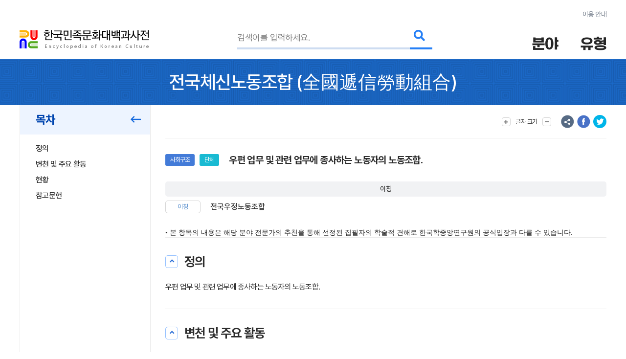

--- FILE ---
content_type: text/html; charset=utf-8
request_url: https://www.google.com/recaptcha/api2/anchor?ar=1&k=6LcoUyEjAAAAAMzUR534N0qC1GhpghxRauRFkStf&co=aHR0cHM6Ly9lbmN5a29yZWEuYWtzLmFjLmtyOjQ0Mw..&hl=en&v=N67nZn4AqZkNcbeMu4prBgzg&size=invisible&sa=submit&anchor-ms=20000&execute-ms=30000&cb=q0wks3hfh69a
body_size: 48552
content:
<!DOCTYPE HTML><html dir="ltr" lang="en"><head><meta http-equiv="Content-Type" content="text/html; charset=UTF-8">
<meta http-equiv="X-UA-Compatible" content="IE=edge">
<title>reCAPTCHA</title>
<style type="text/css">
/* cyrillic-ext */
@font-face {
  font-family: 'Roboto';
  font-style: normal;
  font-weight: 400;
  font-stretch: 100%;
  src: url(//fonts.gstatic.com/s/roboto/v48/KFO7CnqEu92Fr1ME7kSn66aGLdTylUAMa3GUBHMdazTgWw.woff2) format('woff2');
  unicode-range: U+0460-052F, U+1C80-1C8A, U+20B4, U+2DE0-2DFF, U+A640-A69F, U+FE2E-FE2F;
}
/* cyrillic */
@font-face {
  font-family: 'Roboto';
  font-style: normal;
  font-weight: 400;
  font-stretch: 100%;
  src: url(//fonts.gstatic.com/s/roboto/v48/KFO7CnqEu92Fr1ME7kSn66aGLdTylUAMa3iUBHMdazTgWw.woff2) format('woff2');
  unicode-range: U+0301, U+0400-045F, U+0490-0491, U+04B0-04B1, U+2116;
}
/* greek-ext */
@font-face {
  font-family: 'Roboto';
  font-style: normal;
  font-weight: 400;
  font-stretch: 100%;
  src: url(//fonts.gstatic.com/s/roboto/v48/KFO7CnqEu92Fr1ME7kSn66aGLdTylUAMa3CUBHMdazTgWw.woff2) format('woff2');
  unicode-range: U+1F00-1FFF;
}
/* greek */
@font-face {
  font-family: 'Roboto';
  font-style: normal;
  font-weight: 400;
  font-stretch: 100%;
  src: url(//fonts.gstatic.com/s/roboto/v48/KFO7CnqEu92Fr1ME7kSn66aGLdTylUAMa3-UBHMdazTgWw.woff2) format('woff2');
  unicode-range: U+0370-0377, U+037A-037F, U+0384-038A, U+038C, U+038E-03A1, U+03A3-03FF;
}
/* math */
@font-face {
  font-family: 'Roboto';
  font-style: normal;
  font-weight: 400;
  font-stretch: 100%;
  src: url(//fonts.gstatic.com/s/roboto/v48/KFO7CnqEu92Fr1ME7kSn66aGLdTylUAMawCUBHMdazTgWw.woff2) format('woff2');
  unicode-range: U+0302-0303, U+0305, U+0307-0308, U+0310, U+0312, U+0315, U+031A, U+0326-0327, U+032C, U+032F-0330, U+0332-0333, U+0338, U+033A, U+0346, U+034D, U+0391-03A1, U+03A3-03A9, U+03B1-03C9, U+03D1, U+03D5-03D6, U+03F0-03F1, U+03F4-03F5, U+2016-2017, U+2034-2038, U+203C, U+2040, U+2043, U+2047, U+2050, U+2057, U+205F, U+2070-2071, U+2074-208E, U+2090-209C, U+20D0-20DC, U+20E1, U+20E5-20EF, U+2100-2112, U+2114-2115, U+2117-2121, U+2123-214F, U+2190, U+2192, U+2194-21AE, U+21B0-21E5, U+21F1-21F2, U+21F4-2211, U+2213-2214, U+2216-22FF, U+2308-230B, U+2310, U+2319, U+231C-2321, U+2336-237A, U+237C, U+2395, U+239B-23B7, U+23D0, U+23DC-23E1, U+2474-2475, U+25AF, U+25B3, U+25B7, U+25BD, U+25C1, U+25CA, U+25CC, U+25FB, U+266D-266F, U+27C0-27FF, U+2900-2AFF, U+2B0E-2B11, U+2B30-2B4C, U+2BFE, U+3030, U+FF5B, U+FF5D, U+1D400-1D7FF, U+1EE00-1EEFF;
}
/* symbols */
@font-face {
  font-family: 'Roboto';
  font-style: normal;
  font-weight: 400;
  font-stretch: 100%;
  src: url(//fonts.gstatic.com/s/roboto/v48/KFO7CnqEu92Fr1ME7kSn66aGLdTylUAMaxKUBHMdazTgWw.woff2) format('woff2');
  unicode-range: U+0001-000C, U+000E-001F, U+007F-009F, U+20DD-20E0, U+20E2-20E4, U+2150-218F, U+2190, U+2192, U+2194-2199, U+21AF, U+21E6-21F0, U+21F3, U+2218-2219, U+2299, U+22C4-22C6, U+2300-243F, U+2440-244A, U+2460-24FF, U+25A0-27BF, U+2800-28FF, U+2921-2922, U+2981, U+29BF, U+29EB, U+2B00-2BFF, U+4DC0-4DFF, U+FFF9-FFFB, U+10140-1018E, U+10190-1019C, U+101A0, U+101D0-101FD, U+102E0-102FB, U+10E60-10E7E, U+1D2C0-1D2D3, U+1D2E0-1D37F, U+1F000-1F0FF, U+1F100-1F1AD, U+1F1E6-1F1FF, U+1F30D-1F30F, U+1F315, U+1F31C, U+1F31E, U+1F320-1F32C, U+1F336, U+1F378, U+1F37D, U+1F382, U+1F393-1F39F, U+1F3A7-1F3A8, U+1F3AC-1F3AF, U+1F3C2, U+1F3C4-1F3C6, U+1F3CA-1F3CE, U+1F3D4-1F3E0, U+1F3ED, U+1F3F1-1F3F3, U+1F3F5-1F3F7, U+1F408, U+1F415, U+1F41F, U+1F426, U+1F43F, U+1F441-1F442, U+1F444, U+1F446-1F449, U+1F44C-1F44E, U+1F453, U+1F46A, U+1F47D, U+1F4A3, U+1F4B0, U+1F4B3, U+1F4B9, U+1F4BB, U+1F4BF, U+1F4C8-1F4CB, U+1F4D6, U+1F4DA, U+1F4DF, U+1F4E3-1F4E6, U+1F4EA-1F4ED, U+1F4F7, U+1F4F9-1F4FB, U+1F4FD-1F4FE, U+1F503, U+1F507-1F50B, U+1F50D, U+1F512-1F513, U+1F53E-1F54A, U+1F54F-1F5FA, U+1F610, U+1F650-1F67F, U+1F687, U+1F68D, U+1F691, U+1F694, U+1F698, U+1F6AD, U+1F6B2, U+1F6B9-1F6BA, U+1F6BC, U+1F6C6-1F6CF, U+1F6D3-1F6D7, U+1F6E0-1F6EA, U+1F6F0-1F6F3, U+1F6F7-1F6FC, U+1F700-1F7FF, U+1F800-1F80B, U+1F810-1F847, U+1F850-1F859, U+1F860-1F887, U+1F890-1F8AD, U+1F8B0-1F8BB, U+1F8C0-1F8C1, U+1F900-1F90B, U+1F93B, U+1F946, U+1F984, U+1F996, U+1F9E9, U+1FA00-1FA6F, U+1FA70-1FA7C, U+1FA80-1FA89, U+1FA8F-1FAC6, U+1FACE-1FADC, U+1FADF-1FAE9, U+1FAF0-1FAF8, U+1FB00-1FBFF;
}
/* vietnamese */
@font-face {
  font-family: 'Roboto';
  font-style: normal;
  font-weight: 400;
  font-stretch: 100%;
  src: url(//fonts.gstatic.com/s/roboto/v48/KFO7CnqEu92Fr1ME7kSn66aGLdTylUAMa3OUBHMdazTgWw.woff2) format('woff2');
  unicode-range: U+0102-0103, U+0110-0111, U+0128-0129, U+0168-0169, U+01A0-01A1, U+01AF-01B0, U+0300-0301, U+0303-0304, U+0308-0309, U+0323, U+0329, U+1EA0-1EF9, U+20AB;
}
/* latin-ext */
@font-face {
  font-family: 'Roboto';
  font-style: normal;
  font-weight: 400;
  font-stretch: 100%;
  src: url(//fonts.gstatic.com/s/roboto/v48/KFO7CnqEu92Fr1ME7kSn66aGLdTylUAMa3KUBHMdazTgWw.woff2) format('woff2');
  unicode-range: U+0100-02BA, U+02BD-02C5, U+02C7-02CC, U+02CE-02D7, U+02DD-02FF, U+0304, U+0308, U+0329, U+1D00-1DBF, U+1E00-1E9F, U+1EF2-1EFF, U+2020, U+20A0-20AB, U+20AD-20C0, U+2113, U+2C60-2C7F, U+A720-A7FF;
}
/* latin */
@font-face {
  font-family: 'Roboto';
  font-style: normal;
  font-weight: 400;
  font-stretch: 100%;
  src: url(//fonts.gstatic.com/s/roboto/v48/KFO7CnqEu92Fr1ME7kSn66aGLdTylUAMa3yUBHMdazQ.woff2) format('woff2');
  unicode-range: U+0000-00FF, U+0131, U+0152-0153, U+02BB-02BC, U+02C6, U+02DA, U+02DC, U+0304, U+0308, U+0329, U+2000-206F, U+20AC, U+2122, U+2191, U+2193, U+2212, U+2215, U+FEFF, U+FFFD;
}
/* cyrillic-ext */
@font-face {
  font-family: 'Roboto';
  font-style: normal;
  font-weight: 500;
  font-stretch: 100%;
  src: url(//fonts.gstatic.com/s/roboto/v48/KFO7CnqEu92Fr1ME7kSn66aGLdTylUAMa3GUBHMdazTgWw.woff2) format('woff2');
  unicode-range: U+0460-052F, U+1C80-1C8A, U+20B4, U+2DE0-2DFF, U+A640-A69F, U+FE2E-FE2F;
}
/* cyrillic */
@font-face {
  font-family: 'Roboto';
  font-style: normal;
  font-weight: 500;
  font-stretch: 100%;
  src: url(//fonts.gstatic.com/s/roboto/v48/KFO7CnqEu92Fr1ME7kSn66aGLdTylUAMa3iUBHMdazTgWw.woff2) format('woff2');
  unicode-range: U+0301, U+0400-045F, U+0490-0491, U+04B0-04B1, U+2116;
}
/* greek-ext */
@font-face {
  font-family: 'Roboto';
  font-style: normal;
  font-weight: 500;
  font-stretch: 100%;
  src: url(//fonts.gstatic.com/s/roboto/v48/KFO7CnqEu92Fr1ME7kSn66aGLdTylUAMa3CUBHMdazTgWw.woff2) format('woff2');
  unicode-range: U+1F00-1FFF;
}
/* greek */
@font-face {
  font-family: 'Roboto';
  font-style: normal;
  font-weight: 500;
  font-stretch: 100%;
  src: url(//fonts.gstatic.com/s/roboto/v48/KFO7CnqEu92Fr1ME7kSn66aGLdTylUAMa3-UBHMdazTgWw.woff2) format('woff2');
  unicode-range: U+0370-0377, U+037A-037F, U+0384-038A, U+038C, U+038E-03A1, U+03A3-03FF;
}
/* math */
@font-face {
  font-family: 'Roboto';
  font-style: normal;
  font-weight: 500;
  font-stretch: 100%;
  src: url(//fonts.gstatic.com/s/roboto/v48/KFO7CnqEu92Fr1ME7kSn66aGLdTylUAMawCUBHMdazTgWw.woff2) format('woff2');
  unicode-range: U+0302-0303, U+0305, U+0307-0308, U+0310, U+0312, U+0315, U+031A, U+0326-0327, U+032C, U+032F-0330, U+0332-0333, U+0338, U+033A, U+0346, U+034D, U+0391-03A1, U+03A3-03A9, U+03B1-03C9, U+03D1, U+03D5-03D6, U+03F0-03F1, U+03F4-03F5, U+2016-2017, U+2034-2038, U+203C, U+2040, U+2043, U+2047, U+2050, U+2057, U+205F, U+2070-2071, U+2074-208E, U+2090-209C, U+20D0-20DC, U+20E1, U+20E5-20EF, U+2100-2112, U+2114-2115, U+2117-2121, U+2123-214F, U+2190, U+2192, U+2194-21AE, U+21B0-21E5, U+21F1-21F2, U+21F4-2211, U+2213-2214, U+2216-22FF, U+2308-230B, U+2310, U+2319, U+231C-2321, U+2336-237A, U+237C, U+2395, U+239B-23B7, U+23D0, U+23DC-23E1, U+2474-2475, U+25AF, U+25B3, U+25B7, U+25BD, U+25C1, U+25CA, U+25CC, U+25FB, U+266D-266F, U+27C0-27FF, U+2900-2AFF, U+2B0E-2B11, U+2B30-2B4C, U+2BFE, U+3030, U+FF5B, U+FF5D, U+1D400-1D7FF, U+1EE00-1EEFF;
}
/* symbols */
@font-face {
  font-family: 'Roboto';
  font-style: normal;
  font-weight: 500;
  font-stretch: 100%;
  src: url(//fonts.gstatic.com/s/roboto/v48/KFO7CnqEu92Fr1ME7kSn66aGLdTylUAMaxKUBHMdazTgWw.woff2) format('woff2');
  unicode-range: U+0001-000C, U+000E-001F, U+007F-009F, U+20DD-20E0, U+20E2-20E4, U+2150-218F, U+2190, U+2192, U+2194-2199, U+21AF, U+21E6-21F0, U+21F3, U+2218-2219, U+2299, U+22C4-22C6, U+2300-243F, U+2440-244A, U+2460-24FF, U+25A0-27BF, U+2800-28FF, U+2921-2922, U+2981, U+29BF, U+29EB, U+2B00-2BFF, U+4DC0-4DFF, U+FFF9-FFFB, U+10140-1018E, U+10190-1019C, U+101A0, U+101D0-101FD, U+102E0-102FB, U+10E60-10E7E, U+1D2C0-1D2D3, U+1D2E0-1D37F, U+1F000-1F0FF, U+1F100-1F1AD, U+1F1E6-1F1FF, U+1F30D-1F30F, U+1F315, U+1F31C, U+1F31E, U+1F320-1F32C, U+1F336, U+1F378, U+1F37D, U+1F382, U+1F393-1F39F, U+1F3A7-1F3A8, U+1F3AC-1F3AF, U+1F3C2, U+1F3C4-1F3C6, U+1F3CA-1F3CE, U+1F3D4-1F3E0, U+1F3ED, U+1F3F1-1F3F3, U+1F3F5-1F3F7, U+1F408, U+1F415, U+1F41F, U+1F426, U+1F43F, U+1F441-1F442, U+1F444, U+1F446-1F449, U+1F44C-1F44E, U+1F453, U+1F46A, U+1F47D, U+1F4A3, U+1F4B0, U+1F4B3, U+1F4B9, U+1F4BB, U+1F4BF, U+1F4C8-1F4CB, U+1F4D6, U+1F4DA, U+1F4DF, U+1F4E3-1F4E6, U+1F4EA-1F4ED, U+1F4F7, U+1F4F9-1F4FB, U+1F4FD-1F4FE, U+1F503, U+1F507-1F50B, U+1F50D, U+1F512-1F513, U+1F53E-1F54A, U+1F54F-1F5FA, U+1F610, U+1F650-1F67F, U+1F687, U+1F68D, U+1F691, U+1F694, U+1F698, U+1F6AD, U+1F6B2, U+1F6B9-1F6BA, U+1F6BC, U+1F6C6-1F6CF, U+1F6D3-1F6D7, U+1F6E0-1F6EA, U+1F6F0-1F6F3, U+1F6F7-1F6FC, U+1F700-1F7FF, U+1F800-1F80B, U+1F810-1F847, U+1F850-1F859, U+1F860-1F887, U+1F890-1F8AD, U+1F8B0-1F8BB, U+1F8C0-1F8C1, U+1F900-1F90B, U+1F93B, U+1F946, U+1F984, U+1F996, U+1F9E9, U+1FA00-1FA6F, U+1FA70-1FA7C, U+1FA80-1FA89, U+1FA8F-1FAC6, U+1FACE-1FADC, U+1FADF-1FAE9, U+1FAF0-1FAF8, U+1FB00-1FBFF;
}
/* vietnamese */
@font-face {
  font-family: 'Roboto';
  font-style: normal;
  font-weight: 500;
  font-stretch: 100%;
  src: url(//fonts.gstatic.com/s/roboto/v48/KFO7CnqEu92Fr1ME7kSn66aGLdTylUAMa3OUBHMdazTgWw.woff2) format('woff2');
  unicode-range: U+0102-0103, U+0110-0111, U+0128-0129, U+0168-0169, U+01A0-01A1, U+01AF-01B0, U+0300-0301, U+0303-0304, U+0308-0309, U+0323, U+0329, U+1EA0-1EF9, U+20AB;
}
/* latin-ext */
@font-face {
  font-family: 'Roboto';
  font-style: normal;
  font-weight: 500;
  font-stretch: 100%;
  src: url(//fonts.gstatic.com/s/roboto/v48/KFO7CnqEu92Fr1ME7kSn66aGLdTylUAMa3KUBHMdazTgWw.woff2) format('woff2');
  unicode-range: U+0100-02BA, U+02BD-02C5, U+02C7-02CC, U+02CE-02D7, U+02DD-02FF, U+0304, U+0308, U+0329, U+1D00-1DBF, U+1E00-1E9F, U+1EF2-1EFF, U+2020, U+20A0-20AB, U+20AD-20C0, U+2113, U+2C60-2C7F, U+A720-A7FF;
}
/* latin */
@font-face {
  font-family: 'Roboto';
  font-style: normal;
  font-weight: 500;
  font-stretch: 100%;
  src: url(//fonts.gstatic.com/s/roboto/v48/KFO7CnqEu92Fr1ME7kSn66aGLdTylUAMa3yUBHMdazQ.woff2) format('woff2');
  unicode-range: U+0000-00FF, U+0131, U+0152-0153, U+02BB-02BC, U+02C6, U+02DA, U+02DC, U+0304, U+0308, U+0329, U+2000-206F, U+20AC, U+2122, U+2191, U+2193, U+2212, U+2215, U+FEFF, U+FFFD;
}
/* cyrillic-ext */
@font-face {
  font-family: 'Roboto';
  font-style: normal;
  font-weight: 900;
  font-stretch: 100%;
  src: url(//fonts.gstatic.com/s/roboto/v48/KFO7CnqEu92Fr1ME7kSn66aGLdTylUAMa3GUBHMdazTgWw.woff2) format('woff2');
  unicode-range: U+0460-052F, U+1C80-1C8A, U+20B4, U+2DE0-2DFF, U+A640-A69F, U+FE2E-FE2F;
}
/* cyrillic */
@font-face {
  font-family: 'Roboto';
  font-style: normal;
  font-weight: 900;
  font-stretch: 100%;
  src: url(//fonts.gstatic.com/s/roboto/v48/KFO7CnqEu92Fr1ME7kSn66aGLdTylUAMa3iUBHMdazTgWw.woff2) format('woff2');
  unicode-range: U+0301, U+0400-045F, U+0490-0491, U+04B0-04B1, U+2116;
}
/* greek-ext */
@font-face {
  font-family: 'Roboto';
  font-style: normal;
  font-weight: 900;
  font-stretch: 100%;
  src: url(//fonts.gstatic.com/s/roboto/v48/KFO7CnqEu92Fr1ME7kSn66aGLdTylUAMa3CUBHMdazTgWw.woff2) format('woff2');
  unicode-range: U+1F00-1FFF;
}
/* greek */
@font-face {
  font-family: 'Roboto';
  font-style: normal;
  font-weight: 900;
  font-stretch: 100%;
  src: url(//fonts.gstatic.com/s/roboto/v48/KFO7CnqEu92Fr1ME7kSn66aGLdTylUAMa3-UBHMdazTgWw.woff2) format('woff2');
  unicode-range: U+0370-0377, U+037A-037F, U+0384-038A, U+038C, U+038E-03A1, U+03A3-03FF;
}
/* math */
@font-face {
  font-family: 'Roboto';
  font-style: normal;
  font-weight: 900;
  font-stretch: 100%;
  src: url(//fonts.gstatic.com/s/roboto/v48/KFO7CnqEu92Fr1ME7kSn66aGLdTylUAMawCUBHMdazTgWw.woff2) format('woff2');
  unicode-range: U+0302-0303, U+0305, U+0307-0308, U+0310, U+0312, U+0315, U+031A, U+0326-0327, U+032C, U+032F-0330, U+0332-0333, U+0338, U+033A, U+0346, U+034D, U+0391-03A1, U+03A3-03A9, U+03B1-03C9, U+03D1, U+03D5-03D6, U+03F0-03F1, U+03F4-03F5, U+2016-2017, U+2034-2038, U+203C, U+2040, U+2043, U+2047, U+2050, U+2057, U+205F, U+2070-2071, U+2074-208E, U+2090-209C, U+20D0-20DC, U+20E1, U+20E5-20EF, U+2100-2112, U+2114-2115, U+2117-2121, U+2123-214F, U+2190, U+2192, U+2194-21AE, U+21B0-21E5, U+21F1-21F2, U+21F4-2211, U+2213-2214, U+2216-22FF, U+2308-230B, U+2310, U+2319, U+231C-2321, U+2336-237A, U+237C, U+2395, U+239B-23B7, U+23D0, U+23DC-23E1, U+2474-2475, U+25AF, U+25B3, U+25B7, U+25BD, U+25C1, U+25CA, U+25CC, U+25FB, U+266D-266F, U+27C0-27FF, U+2900-2AFF, U+2B0E-2B11, U+2B30-2B4C, U+2BFE, U+3030, U+FF5B, U+FF5D, U+1D400-1D7FF, U+1EE00-1EEFF;
}
/* symbols */
@font-face {
  font-family: 'Roboto';
  font-style: normal;
  font-weight: 900;
  font-stretch: 100%;
  src: url(//fonts.gstatic.com/s/roboto/v48/KFO7CnqEu92Fr1ME7kSn66aGLdTylUAMaxKUBHMdazTgWw.woff2) format('woff2');
  unicode-range: U+0001-000C, U+000E-001F, U+007F-009F, U+20DD-20E0, U+20E2-20E4, U+2150-218F, U+2190, U+2192, U+2194-2199, U+21AF, U+21E6-21F0, U+21F3, U+2218-2219, U+2299, U+22C4-22C6, U+2300-243F, U+2440-244A, U+2460-24FF, U+25A0-27BF, U+2800-28FF, U+2921-2922, U+2981, U+29BF, U+29EB, U+2B00-2BFF, U+4DC0-4DFF, U+FFF9-FFFB, U+10140-1018E, U+10190-1019C, U+101A0, U+101D0-101FD, U+102E0-102FB, U+10E60-10E7E, U+1D2C0-1D2D3, U+1D2E0-1D37F, U+1F000-1F0FF, U+1F100-1F1AD, U+1F1E6-1F1FF, U+1F30D-1F30F, U+1F315, U+1F31C, U+1F31E, U+1F320-1F32C, U+1F336, U+1F378, U+1F37D, U+1F382, U+1F393-1F39F, U+1F3A7-1F3A8, U+1F3AC-1F3AF, U+1F3C2, U+1F3C4-1F3C6, U+1F3CA-1F3CE, U+1F3D4-1F3E0, U+1F3ED, U+1F3F1-1F3F3, U+1F3F5-1F3F7, U+1F408, U+1F415, U+1F41F, U+1F426, U+1F43F, U+1F441-1F442, U+1F444, U+1F446-1F449, U+1F44C-1F44E, U+1F453, U+1F46A, U+1F47D, U+1F4A3, U+1F4B0, U+1F4B3, U+1F4B9, U+1F4BB, U+1F4BF, U+1F4C8-1F4CB, U+1F4D6, U+1F4DA, U+1F4DF, U+1F4E3-1F4E6, U+1F4EA-1F4ED, U+1F4F7, U+1F4F9-1F4FB, U+1F4FD-1F4FE, U+1F503, U+1F507-1F50B, U+1F50D, U+1F512-1F513, U+1F53E-1F54A, U+1F54F-1F5FA, U+1F610, U+1F650-1F67F, U+1F687, U+1F68D, U+1F691, U+1F694, U+1F698, U+1F6AD, U+1F6B2, U+1F6B9-1F6BA, U+1F6BC, U+1F6C6-1F6CF, U+1F6D3-1F6D7, U+1F6E0-1F6EA, U+1F6F0-1F6F3, U+1F6F7-1F6FC, U+1F700-1F7FF, U+1F800-1F80B, U+1F810-1F847, U+1F850-1F859, U+1F860-1F887, U+1F890-1F8AD, U+1F8B0-1F8BB, U+1F8C0-1F8C1, U+1F900-1F90B, U+1F93B, U+1F946, U+1F984, U+1F996, U+1F9E9, U+1FA00-1FA6F, U+1FA70-1FA7C, U+1FA80-1FA89, U+1FA8F-1FAC6, U+1FACE-1FADC, U+1FADF-1FAE9, U+1FAF0-1FAF8, U+1FB00-1FBFF;
}
/* vietnamese */
@font-face {
  font-family: 'Roboto';
  font-style: normal;
  font-weight: 900;
  font-stretch: 100%;
  src: url(//fonts.gstatic.com/s/roboto/v48/KFO7CnqEu92Fr1ME7kSn66aGLdTylUAMa3OUBHMdazTgWw.woff2) format('woff2');
  unicode-range: U+0102-0103, U+0110-0111, U+0128-0129, U+0168-0169, U+01A0-01A1, U+01AF-01B0, U+0300-0301, U+0303-0304, U+0308-0309, U+0323, U+0329, U+1EA0-1EF9, U+20AB;
}
/* latin-ext */
@font-face {
  font-family: 'Roboto';
  font-style: normal;
  font-weight: 900;
  font-stretch: 100%;
  src: url(//fonts.gstatic.com/s/roboto/v48/KFO7CnqEu92Fr1ME7kSn66aGLdTylUAMa3KUBHMdazTgWw.woff2) format('woff2');
  unicode-range: U+0100-02BA, U+02BD-02C5, U+02C7-02CC, U+02CE-02D7, U+02DD-02FF, U+0304, U+0308, U+0329, U+1D00-1DBF, U+1E00-1E9F, U+1EF2-1EFF, U+2020, U+20A0-20AB, U+20AD-20C0, U+2113, U+2C60-2C7F, U+A720-A7FF;
}
/* latin */
@font-face {
  font-family: 'Roboto';
  font-style: normal;
  font-weight: 900;
  font-stretch: 100%;
  src: url(//fonts.gstatic.com/s/roboto/v48/KFO7CnqEu92Fr1ME7kSn66aGLdTylUAMa3yUBHMdazQ.woff2) format('woff2');
  unicode-range: U+0000-00FF, U+0131, U+0152-0153, U+02BB-02BC, U+02C6, U+02DA, U+02DC, U+0304, U+0308, U+0329, U+2000-206F, U+20AC, U+2122, U+2191, U+2193, U+2212, U+2215, U+FEFF, U+FFFD;
}

</style>
<link rel="stylesheet" type="text/css" href="https://www.gstatic.com/recaptcha/releases/N67nZn4AqZkNcbeMu4prBgzg/styles__ltr.css">
<script nonce="LII9aLyphljK24uEJB7njA" type="text/javascript">window['__recaptcha_api'] = 'https://www.google.com/recaptcha/api2/';</script>
<script type="text/javascript" src="https://www.gstatic.com/recaptcha/releases/N67nZn4AqZkNcbeMu4prBgzg/recaptcha__en.js" nonce="LII9aLyphljK24uEJB7njA">
      
    </script></head>
<body><div id="rc-anchor-alert" class="rc-anchor-alert"></div>
<input type="hidden" id="recaptcha-token" value="[base64]">
<script type="text/javascript" nonce="LII9aLyphljK24uEJB7njA">
      recaptcha.anchor.Main.init("[\x22ainput\x22,[\x22bgdata\x22,\x22\x22,\[base64]/[base64]/[base64]/[base64]/[base64]/[base64]/KGcoTywyNTMsTy5PKSxVRyhPLEMpKTpnKE8sMjUzLEMpLE8pKSxsKSksTykpfSxieT1mdW5jdGlvbihDLE8sdSxsKXtmb3IobD0odT1SKEMpLDApO08+MDtPLS0pbD1sPDw4fFooQyk7ZyhDLHUsbCl9LFVHPWZ1bmN0aW9uKEMsTyl7Qy5pLmxlbmd0aD4xMDQ/[base64]/[base64]/[base64]/[base64]/[base64]/[base64]/[base64]\\u003d\x22,\[base64]\\u003d\x22,\[base64]/CjGRIHsO+YWlcw43DjwXCl8OfwrAMw5hzwpHDisO3w6xCYFTDjMOTwqTDgW3DlMKjX8K7w6jDmU7CuFjDn8OUw5XDrTZGJcK4KBTCiQXDvsO8w5rCoxocZ1TChE/DosO5BsKSw5jDoirCn2TChghIw5DCq8K8dFbCmzMKYw3DiMOERsK1BnzDiSHDmsKLXcKwFsOkw5LDrlUiw4zDtsK5Mjkkw5DDgTbDpmVawpNXwqLDhX9uMw/CtijCkiIeNHLDrw/DklvCiQPDhAUACRhLHFTDiQ8hEXo2w7dYdcOJZlcZT0zDmV1twppvQ8OwUcOAQXh8U8OewpDCnlpweMKteMOLYcOuw6cnw61xw7bCnHY/wrN7woPDtyHCvMOCBFTCtQ0+w7DCgMORw6J/[base64]/wrDDqMOcK3BvwqnDk3rChxDDnXvDvFV0wpMGw5Itw60hKzR2FVp4PsO+NMONwpkGw6XCh0xjCCs/w5fCuMOuKsOXV08awqjDjcKdw4PDlsOIwq80w6zDtMOHOcK0w5fCuMO+ZgMOw5rChFPCoiPCrXLCkQ3CukvCk2wLVVkEwoB/wqbDsUJpwrfCucO4wpXDkcOkwrciwqA6FMOfwrZDJ1UVw6ZyHMOXwrlsw7AeGnACw4gZdQbCgMO7NwMMw7rDlQTDh8KxwrDCjsKwwrbDr8KONcK/cMK/wowPczFUKA/Cv8K0H8O5acKTI8KWwqHDliLCjA7Dj1NZWmNxT8KeVAfChiDDpA/DvMO1JcOhHsOFwqhNW3XDhsOWw63Di8KlNcKTwpZaw7TDrUTDrCACHXxSwp3DgMO+wqrCp8KrwqIcw6kwLcKrM3HChcKew5gZwpPCl03CqXw3wonDn0xWJsKIw4TCmXd7woc9FcKFw6p9PAZkfjxuQ8KcU3w2HMKowqg8eENVw594wofDlsKfQcO3w6PDgh/DtsK1NcKNw7FFM8Ocw61twq8jQ8KWeMOTR0rCnWjDkgXCjsOFPcO6wp50QsKow6dDRcOKKMOTXxLCj8OjMBXCjwPDhMKzbXHCkAt7wqgCw5XCssOSGkbDssK0w7NIw47DjljDlgDCrcKcOxM/[base64]/w7wLw7XCp8K2CMKtYcKGwo1oJ2BTwo3CtMKnw7TCkMONwq04EB1BRMOpJsOrwqFhXRJxwoF1w7nCmMOmw5AvwpLDihd/wo7CgUUMw4XDm8OyH17Ds8O8wp5Bw53Dui/CqFTDscKdwotnwojCiwTDscKvw4sVe8OVTTbDsMKbw5xIB8K7IMKAwqJfw7EuJMOowpdPw71RC1TCjDgSwoFbeyPDgzN7PhzCnBLDg20jw59Yw4LDo0kfaMKoRsOiKSPCnMKzwrHCgElgwpXDlsOrBcORFsKBY1NNwoDDkcKbNMK3w4EkwqEQwp/[base64]/DszzCnWnCsT7DgsKww6kZw5/CvcKnOhzChHTDtyRoJ1DDncO1wp3ClcOVH8KJw5c4woPDhyIxwoHCuXhuVMKJw4nDmsKZG8KHw4MjwrHDicOHaMK2wqvDph/CncOSGVJEDE9Zw57CtwXCoMKbwpJWw7/CpsKPwr3CicK2w6gNDhYnwp4mw6R1ICoXWsKgC3LCgTF1DcOfwoA9wrtNwonCkwfCssKaHF3DncKBwpB9w6IMLsOvwrjCs1ZFBcOWwopibnfChiNaw6HCoBHDoMKLO8KJIsOAO8O8w7MEwq/[base64]/[base64]/DmsKgw6VSIEsewp3DjzzCuh7CmsOOwpgKPsODM0x8w7hYPcKtwoYBFsO/wowNwrDDog3Cg8OZFMOEbMKYGcKueMKTW8Okwr0wGVDDqHTDriYhwptpwq86LU5nCcKFOMOvNsOPbsK+dsOjwoHCpHvCtcKKwpgLfcOGNsKswq8lJsK7aMOuwq/[base64]/DiTTCvcOdI8Kaw7Bww7zDqj94d0PDk8OGHgxuQsOGKAIRQwDDvFrDrcObw4XCtgEKN2AVEWDDjcOzfsKidD8/[base64]/KhzDlMObXUXDl0p4Y2TDrsKmw7J1SMOSwp5Tw4FWwrZ/w6TDgMKXdsO6woUCwqQIHMOuBMKgw6HDpsKNUXYJw43CukRmaxYlEMK7diwow6bDpgHDhSY7TcKMacKHVGbCpEPDucKEw6jDncOlwr0QOkXDiSo8wrs5UBEjWsKDXgVGMH/Cqihff0d1dF5GBUM+dUrDhSYTS8Krw6dVw7PCv8OvJcOUw4E3w7dRWn7CtsO/wpdRGAHCtTtpwpnCsMKGDcOSw5VmBMKQw4rDksOHw5XDpBbCicKow4Z/bjDCk8KFacOHDcKcRlEUCx1ICxnCpMKdw5jDvwDCt8K1woN3BMO7wo1kSMKuC8KcacOOK1LDpi/Do8KzDWvDmsKGNnMRDsKMKRBFZcOSOTHCvcOqw6Mywo7CjsKXwrZvwqkYwrzCuXDDnVzCuMOZZMKiEzTCg8K9E2PCmMKuLsOdw4QUw5FBfUI1w6UoOSnCjcKew57DpXtpwodEYMK8EcOIK8KwwrUNTHx9w7nDgcKuWMK/wrvCicO0ZXV8SsKiw5TDr8Kdw57CmsKGLRvCkMO5w7bDsBDCoBPCnRMXCX7CmcOSwqJaBsKnw60FFsOdXcKUw4gRZUXCvCzCom/DiVzDlcO7GSPDnwo1w6nDrG7CtcO2Bmtbw6DCvMOnwrw4w69qKkV7bSlIIMKKw7hPw7cPw7/Dsixkw6Y6w7V/wo0lwozCjcKnVMOqM0lrLMKCwrNXFsOkw6XDisKCw55ELcOAw64vIV1EV8K6a1/DtMOiwoVDw6F3w73DiMOCBsKlTlXDoMOjwrQ7J8OiWwR6GcKXZi0lFHJqVcK3aG7CnjDDgyFTD0LCg3Mxw7ZXwq8xw5jCk8O6wq/[base64]/CjizDjcK9P07CmzTDnF7DuSnCgnAAwr0iV0XComHDu08PN8KXw7bDlMKPKgPDmxdcwqHDvMK6wrVMCWzDrcO0R8KAB8OjwqxmLj3Ct8KpXgXDpMKqJ3hAScORw5zCtBPDhMOJw4PDgAfCtxsaw7XChsKXT8OHw6fCpcKnw6/[base64]/DoA5cwoNwwq7Dl8KlwqLCqR95w6zCtMOjOMKUw4TCqcORw6M5SjcQWMOUUcOqKywPwqw2O8OtwqPDk0o3CyHCpsK5wrJZJcK8cH/[base64]/Dvjddwq4samXChsKPw6AMw63CohI3GycUwpsdYMOME1fCscO3w5odZcKYPMKTwo0cwrh0wpRBw7LDmcKpDSLCmyLDoMK9WsK+wrwXw6zCncKBw5fDoQbChEXDpTwqEsKnwrc5wrA0w4xBdsOuWMOjwpnDjMOwW03CjF/DlcOFw4XCj37CssKUwogGwrJ1wqJmwo1dfcOHfSfChsOoVnZWL8Okw5l+fVEQwpkow6jDhWpCecO9wqM4w5VUGsOLV8KnwqzDhcKcSGXCuD7CsV/DnMOcc8Krwp4GJirCtAHCvcOUwprCi8KUw6bCvmnDtMONwpnDrcO8wqnCscO/[base64]/w67DucOCw7E2w7vClwHCiXtFwqDCsHHDn8KVADwcZyvCpQXClGEMBVUdw4LCnMKuwrDDtcKaJsO9KRIRw7Vxw7Flw7LDicKmw5x+FMO/T3A6O8Odw5Uxw6kBRQV1wqwGS8KIw7wNwpvCkMKUw4ANwrfDl8OhVcOsKcKHRsKow5jDksOXwqcdNxIYUFcZCsKcw73Du8KowpLCl8O0w5ZGwpYUNjNaWBzCqQx5w6svIcOtwrvDgw3DqsKFekTCp8O0wqjCtcKAeMOJw4PDl8Kyw4DCvHjDkD01wo/[base64]/DvsKlCF9wYMOJw6J1DlENwrZ7FT/CnmJ3d8KAwoIvwplzH8OOTsOvTgM7w7vCjSZwVgIjT8Oiw78GcMKSw43Donghwr3CrsOew4l1w6ZKwr3CpMK4wpPCusOXNk/[base64]/DoUdOwq5mwogZw6NDwoDCuwjCljPDlBJ5w50ww6ERw4/[base64]/CmHopw7dVw77DgcKxCcOuEjvCjsOVwolJw6DDmsO/w5nDglMyw4jDucKiw6cCwq7DhXBpwoVwA8KTwrvDjcKBIAPDusOgwoZhYsO2d8OfwpvDnXbDrnY+w4vDvld/[base64]/wqnDrcK/[base64]/[base64]/DgRzDnsK7w7TCrAMowr4bfDRNSMK/[base64]/w5lAw5hmABYPVRPCnzhGwo/CjcKRYEFww5TCrnLDnn8LfsKEAGMqaWZDE8OwJmxgGsOIcMOSW0XDmMO2aGXCiMKiwpVPWGbCn8KjwrrDtQvDrX/DmF1MwqnCssKJccOPHcKUIkXCtcKOPcOQw7jDh0nDui16wq/Dr8KVw4XCgjPDqgbDg8KBLMKdGBN7NMKRw6nDhMKQwoA/w7/Dr8OkJ8OYw7Ftw51CcTvClsOxw5c6Dhxswp5HGzPCnRvCjjTCsixSw5ozXsKkwqDDvRJTwqBqBGTDhAzCosKLFWRGw7gWasKvwoQbWMKTw6wkGRfCnWDDrFpfwoHDtsO2w7kgw4pRBC/[base64]/ChGrClBzChh3Cug1eWMO7XsOdw5Y5DxYbI8KSwqrCnTYvQcKdw75tJcKZCMOYwowLwp8kwqYsw5nDtRvCqcOFO8KVTcOWRSrDvMKIw6dxAm7CgFVOwpMXw5fDnl5Cw6oXHxZbbUDDlCUrBsOQCMO6w6wpVcKhw5nDg8O1wogWYDjCpsKhwonDmMKnY8O7HjBTbWt/woVfw78ow6Zyw67CnR/Cp8OOw44swrwmNcOdKSDCozZJwrLDmMO9wpHCqh/Ck0MWVcK3esKyL8OiacKXAk/CmwIuOjU7ZGjDix11wozCksOPcsK5w7JRe8OFKcK+PMKdTWZdQT0cPC/DtEwWwr53w4fDpWhufMKhw5bCpsOtNcOqwo9EXmVUEsOHwrPDhyfDtm7Dl8Oja2cSwqJXwpk0KsKYVm3Cg8Oqw7HDgjLCk28nw6zCi2rCkD/CrhhOwrfDlMOowqEjw4YLe8OWLWrCrMKgP8Ovwp3DizYewoLDpsKuDzYXe8OvP0UMQMOeVkrDlcKVw73DmCFXLxwOwpnCm8KYw5EzwpbCm2LDsjNbw4rDvQ9Owp5VVxU4M3XChcKXwozCtMKOw41sPi/CrnhbwrllU8KpdcKEw4/[base64]/CtsOgw5vDlj1Vw5JaKcKSw7Y9HEHDmztdFUJJw5sBwoYfOsOcGjUFZcKecFnDrW84ZcOTw4QHw6XCl8OheMKOw7DDssKXwp0ZRhrCkMKcwo7CpEHCmlwDwpUww4dzw7zCilrDs8O/WcKXw4cECMKZUsKgw61EI8Oawr0ew7HDgcKUw6HCsTLDv0FhfsOyw6MCfk3CtMKSIsKIcsO6Twk/J37CtcOYay0eVMOUUMKQw6FxNV7DkXoMVwNzwp9+w6E+WsKiTsOIw6rDtR3CrXJMdGXDjQfDpMK4I8KzTBwdwpQ0fznDg1Fuwp0Tw5bDqcKrBkPCslfDnMKORsKLTsK2w6MyBMOdJsK3fE7DpyhoJMO9wovCtQI1w4/Do8O4XcKadcKiMF9cw79yw45vw6dbJSAVexPCmDbCt8K3PBcDwo/CqsK1w7PCsih4w7YqwrHDghrDvAYuwqLDv8OzJsO0Z8Kbw6ByGMKvwqodwqXDsMOxRzIiUcKuA8KHw4vDvlw5w6QywrDCqGjDg0pJCsKow6Ziwp4sHnjDucOgUF/CoHlTf8KyHGbCuCXCnlPDoiEREcK5LsKow5XDuMKbw4LDocKeTcKFw7TCt2LDn33ClDB7wqFUw4FQwo56BcKkw5LClMOhCsKuwoPCpgTDlsKOVsOhwozChsOzw6XClMK/wrpUwpczw69SbBHCtlDDsU8NbMKrU8KnRcKnwqPDuC9lw6x5WgvDizg+w5QSLDfDh8KbwqLDj8KewozDsSZvw4LDpsOoKMOOw7lew4stGcKTw5BtFMKQwobCo3jDisKWwpXCshwrGMK7w51VIxzDgsKKSGzDr8OPEnkscCjDpX/CqlZAw78AacKresOtw5zDhsKHL0XCo8OHwqfClsKkw4Mtw7dfMcOIwqfCgsKRwpvDk0rDo8KrHS5NUVvDnsOrwpIYJwtLwoXDnE0rGsKIw6hNcMOxXRTCp2rCjXXDhxEYESvDhMOrwrATDMO/HGzCo8KXO0h9wr3DkMK9wqnDvkHDhFFSw5gIesK9OsO/RjoRwrLCpgLDhsO4L2LDql4XwqrDucKQw5MjDMOZWnvCv8KPQUnCkGd1WMOgFcKewozDg8OAY8K7NcOXI2N3wqLCuMK/wrHDk8KaCgjDosOUw5JLY8K3w4PDsMO9w7hSSQPChMKwUSsvTjbDgMOvw7vCk8KUblIwMsOpG8OIw5kjwqgDOlnDhcOtwqcqwo/[base64]/Ckz3CijfCr35iJMK0KsKnasOzYMO0OsOdw5EvfHZ6FSXCpsK0RBPDvMK6w53CpE7DnsOaw64jXSHDozPCmQ55w5I/[base64]/AhJSwqLChsKVLxYgwpzCjGQaw6EAwoPDk8O9UATDqsKdwpLCpVXDlSJ7w4fDiMKwE8KOwo/Di8KJw6NQw4wNIsObF8OdNsOhwrXCt8KVw5PDvxXCqwzDusOaTsKaw4zDtcKOD8Odw78AfhzDhEnDomAKwq/CoBUhwo3DrsOMc8O3csODKSzCnEHCuMOYOcOXwqdKw5LDscK1wovDkhQ4EsOHLUHDhVbClkPCiEDDvXU7wociA8KVw7DDncKuwrhieU/CtX1mL0TDrcOBZMK6UjFHwpEoRcO9acOvwpXClsO7IlPDlcKHwqPDtCRGwrPCpcKdFMOSa8OSPR/CqsOoXcOXWiI4w4gPwp3CrsO9G8OgNsKdwoHCoi3CqF8bwqfDrRfDtC9Gw4nCoigswqlPQE82w5Q4w418LkDDmRfCl8Onw4rCn3/DsMKGP8OxHGZxDsOPHcOvwrbDjVLCqsONNMKKEiHCusKrwoPCs8KHSBHCpMOcVMKrw61MwoTDv8OhwrHCgcOCETzCpADDjsKjw74xw5vCksKVFW8SCl0VwofDvEkddCrCn0tiwprDrsKmwqkvCsOPwp9lwpVFwrgSSjbDksKfwrN3UsKIwo4uHMKCwpdJwq/[base64]/woPCkMOybAzDusOJNMKKwrxDwqYhXjkdwqrDqgzDmjV0w6xRw4oOKcOtwrtBaQ/CsMKafWMpw5bDrMKdw5jDj8O3wqzDp1XDmRTDpFHDqUnDusK1QGbCjXUpDcKAw55rw5bClEbDl8OGO3bDoR/[base64]/Co8OmLT/DhMORwq/DjD9dPXnCl8KtwpVgWsKpwqdWwpYCJsOUaS45HsO7w7Uva35nwpUQasOwwqcAwot1ScOQbRbDscOtwrUAwonCusOJDMKuwoRkUcKSZwLDumLCq3jCmBxdw4AeUCtcOhPDtlwmOMObw4FBw7zClcKFwq/DnXxKNcOZZMOdX2ReDcO0w4wYwpzCtnZywrEyw4lvwoLCnhF1CA1eMcKmwrPDlQzCmcKxwp7Dny/[base64]/Cp8OiLG7DqAQedcOfbG3DoMK2W8O6wog1OHzDt8KZWXrCkMKMPm9AUcOHEsKxOsK3w5rCp8OBw7VIcsOMJ8OowpcEE2/DncKdV37CiyEMwpo6w7MAMFfCnQdSwroMdDHCnAjCo8OBwoU0w6ZBB8KfTsK5SsOqLsO5w6jDt8OHw7XChXo/w7MlKVFETxUQKcKUQsKhDcKvX8OJWCkEwrQwwqTCqcOUHcOYIcKUwqNLQ8O7wqM9w63CrMOowoZXw48zwqDDogsfSnDDrMO2YcOrwrDDosKsbsOlPMKVcl/CsMKLwqjCvj1rw5PDi8KdaMKZw6RrH8Kpw5nDpT0CHXodwrEeaUvDs25Iw4XCpsKjwpgQwqXDl8O3wpfCtMOBAWDClUvCnwDDhMKUw59/ZsOecsKlwqxBHxzCnTnChXgewoZ3IT3ChcO5w47DrQ4JBjtrwpNEwr8lw5llPhDDp0fDvFJUwql6w5Qiw41lw5DDm3XDn8KMwqLDs8KyRg8yw4jDvC/DtMKIw6HCqjnCoFIvVGVsw4DDshPDqV5YNcORf8OJwrYEPMO9wpXCq8KNb8KZNgtBaiICSMOZTcKfwo8mPWnCgMKpwqsSLH9Zw6oODBbCoEzCikI/w7DChcKuHnfDlisFbcK1H8O0w53DjzgPw4FOw7DCghpjUcOTwo7ChsKLwqjDocK8wrpCPcK/wo4cwqjDh0UiWFt7PMKNwo3DmcO+woTCmsKRb3EAI0RGCsK4woZLw6pnw7zDhcOPw77ChVNvw4BNwqDDlcOiw6nDkMKGAw8Gw5UNOx1jwqrDpTg/wpV3woHDnMKDwohIM3wbZsO5w4x8wpgWaxZUecOcwq4UYVwDQwvCiVbDhlsgw5TDnRvDgMORBnhsOMK1wqTDuyLCuAoHOBvDgcKwwqoYwqZSZcK7w5nDpcKcwqzDuMOjw6jCpsKgO8KFwpXCmAbCm8KHwqUrQ8KoP0tCwqPClsOow47ChRjDs1VRw7vDiVIaw7xhw7/CncOnPhTCnsOewoBbwpnChTUUXhbCpGLDkcK1w6nCh8KBEcKSw5RXHsKGw47CjMOtADvDr0jDo2Row4/[base64]/DsC/CsFIhXEVVGBrDhC01w4PDrsKxfDN6YMODw7lkZsOlw6zDvU9mHHMTDcOvYMKKw4rDi8Ovw5BRw5fDpEzCu8Kmwrc+wo5Aw4YBHjPDsV5xw4/CuEvCmMKRc8K/w5hkwrvCvsOARMKhZ8O9wppiYRbCmT5NecKWFMOdQ8K+wpgJd2XCncKmEMKow7vDpcOzwq8BHQtNw7fCnMKuIsOPwrdyfGbCr1/Cs8KAQsKtNjoxwrrCu8KGw4RjdcOlwoQbPMOaw41QA8O/w6xvbMK1bx4zwrViw6XCkcKfwoLClMKUasOXwprCs1Jaw6TDlE3CusKVY8KZBMOrwqoxAsKWBcKMw40OTcOTw7/DrcKHWkQnwqlTDsOXwrxiw5Njw6/Dnh/[base64]/CgmgaFcKzCwBSBQTClMO9wpRVw6TCjMKeCG/[base64]/w5fCu8OBWyrDlFDCslfDhSjCucKcQcKGCsOfwoRuVsKGw6hcQMK1wo4TMMOww5BIRWt2KWXDq8OmG0bCoh/DhVDDgyvDuEJPOcKqZVcgw4PDp8Ozw4lKwrYKT8O3USvDihbCusKsw5IyZADDosKEwq9iZMOHwoTCtcKaRMOUw5bCl1cvw4nDjXlsf8Oswo/CtcO8B8K5FMOJw6AGc8Kvw6R9QcK/wqXDoTzDgsKGBVTDo8KvAcOBbMO8w77DusKUSS7DjcONwqbChcOkaMKywovDq8Ovw5dXwrZgPlEJwphOdn5tAA/DoSLDmsOqBMK1RMO0w60PGsOHHMK/w4Qowp/Dj8Olw5XDpVHDr8OEW8O3QDFKdEHDgsOEB8KXw5XDlsKtw5VTw7HDvzBrLWTCoAJFb1sIZHccw785CcOZwpxlFCTCoDzDksOfwrlLwqZwFsKqMWvDkylxacK4JEBow6rCucKTYsKUYSBBw4RyD2jCksODZCDDghZVwpTCiMKFw6kCw7/[base64]/[base64]/CsKOOQbDslzCqsK1V8KmOx/CvMKPwr/Di0XCr8K+d0Unw7V1YzTCmHc/wqN/JsOCwpdTD8O3dyPCjiBgwo8kw7bDp190wp58DcOrcG/ClifCsm5UCFBwwrVqwoLCtUJ/w4Bpw6dkCi/DsMKPGsOvworDjUYwb1xcVRLCvcOgw7LDj8OHw7N2OsOXV0NLwoXDtFJ2w6jDhcKFLXPDicKWwrpDOGfCkEUIw4gnw4bCgGobEcOEP182w60KUMKtwpcqwrtRY8OuecOTw75ZEFTDr3/Cj8OWGsKGJsOQNMKDw7HDk8Kjw4Eaw43Dg1MJw6/Ckg7CuXBvw6A3LcKZLjDCh8KkwrzDscOtNcKle8ONDm03wrV9w78iUMOqw5PDljbCv31jbcKgJMKNwoDCjsKCwrzCt8Osw4DCuMKhXsOqMF0gKcKGcW/[base64]/N1Nbw7PDjEQZTzXCsibCuzTDn8OfwqnDj2HDgn3DjcKCL1ZNw6TDqMKSwovCgcOeCsKYw7I8SyDChCA1woLDpFYuVMKabMK1SV3CpMO+IcO1VcKNwplhw7fCvl3CjsKWVsK8PMOTwqMjKMOLw69awoDCm8OHcHZ4cMK6w6dgXcKtKmXDp8O9w6l2Y8Odw6fDmB/CsCI7wrU2wop/XsKuScKnHiPDmlhRV8KjwpjDksKcw6bDtcKiw4HDnQ3Cj3rDhMKawp7CmMKdw5/CvCzCn8K1O8KCdFjDrMOtw6nDnMOhw7/[base64]/ChcKQw6DCnHHDgykDKWDDl29Jw78uw6tkwrPCsSzCtjbDtsK5TMK3w7FowrPDtsK0w5zDr2JfbsKuHcKXw7HCvsOcIBFzB37Cjmk+w4nDu2YPw6HCpk/CjglQw4AUMkzCisO/woktw7PCsEZmEsOZJcKIBMKwUA1BTMKwfsOYw7pZWB/DrEfCm8KeYHRhOEVmwosTY8K4w5B8w43CtUMaw7XDvn3Cv8OJw6nDvF7DoQ/DgERMwprCsm8cesOYflTCjGzCrMKfw5AeSC1ww45MeMODcMOOHjs1GT/CvGnCncOAJMOqK8OwcEnDlMKTa8KDNBzCnjDCmMKIC8KLwqHDshMSRhcXwr/DksKCw6LDtsOVwpzCvcOgYB1Yw4/[base64]/Do8OFVlh3LDdbdEcGw6XDvR1vb8OKwrMNwpo9JcKMDcOgKcKKw7/Cr8KcAsOdwqLCkMKfw4sRw482w4o3SMKqbmNuwpvDk8KZwqTCvcKbwp3Ds23DvnnDtMOIw6J2wpTCosOAbMO/woUkS8O/w7/DoRY8KMKKwpwAw41awqHDncKpwoNgNcKnDcKhwp3DsHjCpGXDuWlbHxk5P1DCosKcEsOaHXsKGhbDjAtRDSU5w4ExcxPDhi4LPCjDsSx5wrFRwoQ6GcOvY8OywqPCs8O5ScKTw4YRMy43ScKfwqPDsMOGwqptw64gw7TDgMKIRMOCwrg4VsKewo4qw5/Cg8OGw7lsAMKUK8OGZcOMw41Zw6hGw69cw4zCqwsbw4/Cg8Kjw798NcKRc3zCqcKYDDnCnHzCjsOrw5rDk3YKw5bChcKGVMO8OMKHw5EWYyBgw7PDssKowr09exTDl8Kzwq/CiH1vw7/DrcONDFLDs8KEGjXCrcOfFQPCqXEzwrbCtDXDvmtLw4JcZsK9LX56wpjDmsKQw4/DtMKPwrrDgEh3HMKIw7vCtsKbE2p0w4vDqHpow4DDmFRVw5LDnMOFAW3DgGzCkcKrCm9Kw6XCv8OFw7krwq3CvMOVwolDw7HDgMK/LQ4EaxsNG8Klw4PDjXhpw6RSFkTDj8OZXMORKMKjQTdhwrjDvT1Ww6/DkhHDp8K1wq5zO8K8woAmdMOld8KVw4ZUw7PDssKtSTLCrcKCw7HDtcOhwrfCvcKfaT0DwqEgfV3Di8KbwrbCjsOsw47ChsOWwonCvi3DmF5mwrHDtMO/BgpZLxvDoDttwrbCscKOwqPDllDCoMKTw6Row47ClMKDwppTYsKAw5vDuDfDqjfClX9mb0vCom0hWRAKwocxbcKzUgwHXi/Ci8OywppqwrhCw47Dp1vDg0zDnMOkwpjCr8KswqYRIsOKCMObC0RWAsKYw5jDqD8MMgnDlcK6SALCscKrwqRzw4PCki3DkH3CmkHDiHXCucOgFMKeT8OCOcOYKMKJSWkPw4smwp1QesKzJcOyC38Dw4vDsMOBwqjDoBo3w7xewpLDpsKTwpJxFsO8w5/[base64]/Co1NOwqjCg398WMKMwr3DlMK0woYyw4BLwo/CssKewqrClsKXN8KYw63DnsOIwpJeazrCvsO0w6rCh8O6CX7Du8O3wojDnsKSATLDrVgAw7ZQIMKAwqTDgi5nw6kmRMOASnooYCdkwqzDtH01K8OnUcKTAEAhVSBlaMOfw4nCoMKCLMKOKwg2MW/CgX8ech/DsMKEw4vCqRvDryDDj8KJwrLCowLCmBTCisOOPcKMEsK4w5nCp8OEN8K8TsO+w73Dhw/Dm0fChnoXw4rClcKyCgRGw7HDvx92w5Flw4BEwpxfF1owwq8Iw6NpdidJRH/DgnbCm8OXdiFYwpg2XS/CnnAhVsKHE8Ouw5LCjCrCp8KUwobChMO7YMOEZD3CgAtsw6zDpWHDh8KHw4kTwrLDk8KFEDzCrgoEwoTDiQpGJU7DpMOow5hfw5rDuBAdB8K/wr01woXDsMKTwrjDvm8FwpTCnsO6wroowqEHX8K5w6nCscKgYcOYLsKtw73Ck8KCw5MEw5LDl8K0wowvf8KvOsOaAcOJwqnCiVjCqcKMMRzDkgzCsmwKw5/Dj8KMPsKkwpIhwqocBHQqw44zK8KUw6M5G0s4woYDwonDilrCu8OJFEQ+w77CqxxEDMOCwofDqsO0wpTCulrDrsK/[base64]/w4zDrMKoIhZVw6vCqz9naxZzw6nCgcKWIcKpVkrCkwpYw59/Z1DDuMO3w79IIw5iC8Otwo0NU8KjF8Krw4FDw5tdWRnCgXFZwpvDtcKWMXo4w6c3wrRtd8K8w7/CtkrDh8OdXMOSworCtDpyBTHDtsOCwpzCjH7Dk1IYw5l9OmjDnMOawpA6WcOBLcKlC0JDw5XCh0UQw6FFQFzDu8O5KkNgwqRRw7zCmcOYw6Udwq/Cn8OLbsK+w4oqYwhuNSNVSsORLMK0wqEewp0sw49iXsO/WnlkJis4w6DCqS7DrsOwUlAIbDoww7PCnF0eYEBLHGnDmUzCqB0HUmImwoXDrULCpRRhdXEKTgAJG8Kww7U2fw/[base64]/[base64]/[base64]/w7Bzw61FwrIYw6ocw4zDn0QXVsOTwoRJw7JfAHgLwr7DhhvDmsKgwrXCohbDvMObw57Dm8OTZmNLN2pLaEQedMO3w4/DmcK/w5RXKB4kB8KPwoUKVE3DuVxEZRvDmyZQEVEgwpjDucKnPDYyw4prw59jwpTDu3fDj8OTOFTDnsOyw5NBwpMVwpB+w7rCkiEYY8KzasObwop/w5snNsOcTjUyElvCkwnDpsKSw6TDlWFYwo3Cr3nDnsOHO3HClcKnd8OXw4JDCHTCp3hQQ0fDtMKVQMOSwpgUwqBTMQpLw7PCvsKBJsObwoVWwqnCucK0TsOKBj0KwoYxbMKvwoDCmhDCoMOMc8OUXVTCoGZwdMOJwp8Yw4TDl8OdMnFCL2Bgwrt8w6gMDcOuw4kNwq/Cl2RRwqPDjVc7wonDnTwFUsK+w4jDt8KUwrzDoQ4NXRfDncOHTWoJfcK4fQnCm3PCpsOHdH/Cjy0cJGrDgDDCk8OXwpzDs8OZCEbCuiUxwqDDvz0Uwo7CsMKkwqBFwpzDuTN4bxPDosOew5BzNsOjwrzDmlrDhcOZRwrCjRJ0wr/CgsKKwrwrwrYwKcKTKSVOdsKiwpkNeMOtUsOzwqjCj8Oqw63DmjMXOsKpQcKzRQXCg05MwpsjwpgCTMOfwpvCmSLCilhsRcKBYMKPwoAbLkYfJicKX8K0wo/Cii3DjMKzw47Cpy4Negg9TEsgw5FTwp/DmGsowpnDrB3CqEXDlMKZBMOiEsKxwoBfYg/DqsKtbXjCj8OcwpPDvjvDg30YwoPCjCkgwpjDgwbDtsOUw4pgwrLClcOCw5IbwrxWwpZkw6g2dcK/C8OHGW/Dh8Ojbm4AZsO/w7Egw6zDl0fCgxhQw4fCmMOrwqZLKMKLC3nDlsOdN8OWWw3CpnjDnsKUXDB2WR3DucO7GH/DmMORw7nDmlfChUbDlcKBw6kzMRkIUsOnVFNDwoYfw71pTMOMw75FTCLDncOBw7LDpMKSY8O+wp1kdinCpUrCtsKzU8Ouw5zDmcKzwr3CtsO5w6/[base64]/BSojf8OawqHCukvCiy/CucKuw63CpsKbw4kUwoxcPinDn3TCj2fDnCjDsi/CvsO1IsKURsKTw7/Dimk5fGPDt8O+wrMtw619LxHCiTAHGCBXw4lPIz10wokow5jDjsKKwoFAQ8OWwqNfXB9JfHzCr8KxHMOqB8O7Axp6wot9KcKKZWVowo4tw6ICw4fDsMOcwp4MbiDDpMKVw6/DtiNcHAhdMsKuOGLCo8KnwplaIcKqd35KMcOdcMKdw54zAD8HUsOmUy/DoQrCn8Kmwp3ClsO7YcOlwrMmw4LDkMKJMTDCqcOzXMOdfCt6W8ORBXPDqTZCw63DrwDChXnCkAHDgzbCtGoDwqDDrjrCicO9Nx8LMMORwrodw7Znw6/DvwA3w5dmNMOldTnCrcOUG8OdR2/Ci2nDoE8oCDIrLMOOL8OIw7QHw4JBN8K1wpnDrU83IErDn8Orwo1XAMOLHjrDlsOMwpjCicKiwq1fwpdfeyRPMn/DiRvCp2DDl1TCqcKufsOlRMOwFX/Do8O1TirDripudHfDicKQPMOcw4sDFnEGSMOTT8OrwqsTUMKuwqLDvwx0QRjCjAcIwpgSwpzDkHTDkg8Xw5k0worDiljCt8KuFMKcwqzCh3dIwpPDkw14ScOyKlk7w7NVw6o+w5BDw69EVcOrAMO/BcOOf8OGLMOHw4/DvkPDo3PClMKmw5rCusK0UTnDr085wrLCnsO6wqnCi8KZPBdwwpx2wrnDuT4rAsKcw6TCqi1IwotSw4NpQ8OGwq7CsWBNbGN5H8K+OcO4wqAwPcOqeHvCkcK6fMOaTMOBwp0PEcOuQsOpwpkUD0XDvnrDtUA7w5JAUwnDkcK1VcKNw5swX8KBdsK/N13DqcOVYcKhw4bCr8O6EFBRwqd/wpPDlHJiwr7DnwBWwp3Co8OhGmNMADgaZcOqC3nCoENjQDpsGxzDsSjCqsKtPTE+w6ZEA8OIBcK8dcO1wqpBw7vDpxt9BQTCnD9AVDZuw74IdQnCl8K2JnPCvDBCwo0ZcB0PwpLCo8KTw6HCnMOdwo93w5fCkyZEwpvDicOIw5vClMOfdxBaGMO3GS/CgsKKUsOoKy/Dgi4pwr/CjsOhw5/DlcKlw48LcMOuKjjDuMOdw58xw43DnUPDq8KFbcOvIcOlc8KWWWN6wo9PI8OpKG/CkMOuVSDCvEDCmCh1b8Oew6sQwrdPwpxKw7lFwok9w4QBc0o+woEIw4txXxXDhcKLDMKQK8KVMcKXRcO6Y2TDmjUaw5MKVQrCgMO/[base64]/[base64]/ZcKWwrYPQcKGccKpccORw61XQcK6wooQPsOCU8KafFZ+w4rCrsKtMsOoUTgsecOuesOGwo3Cvjs0Swlsw7xdwrLCisKkw6MmDsOlHMOyw4QMw7TDgcO6woh4e8O3fsO3AHXDvcKww7Mdw7tANWAjXcK/wqEyw6ErwpsFaMKswpIKwrh0McORA8OHw6cSwpDCr2nCkcKzw7XDtcOwPEo9M8OZMDPClcKaw7FtwqXCrMOUDsK3wq7DrsOWwoEJQsKWw4YObBHDsmorUsKzwpDDo8OBwoVzciLDuQfDnMKebEDDqW1vRMKQCl/[base64]/CscOPUQojY3rDmsKwM8KKeDLDhi0tEHvDrRl0w7/DrijCqcOuwqQgw7YlRxs5U8O9wo1yCWgJwprComt4wo3Ch8OSKQhjwoVkwo7DmsOoRcK/[base64]/Dt8OJIcO4W8KSwpHCvU9odnsfwojCgMOQcMO4woAlPcOSVTbDicKVw6fCjgDCkMO1wpDDvsOFT8OmcDwMesKPEH4Uwrd/woDDuzgJw5Ntw5crZDnDncKWw6Z8P8KjwpLCmA9JbsOfw4DDjX/CrCkewo1ewpEQFsKrWGwowonDhsOLCnpDw4wFwq/Dqm8fw6vCmBJFQCHDqW0WIsK0wofDkmtmVcOBW3R8SsOgMRkuw5vCjMK4L2XDhMOBw5HDgQ4SwojDk8Osw6Ilw4/Dt8ObIsOsESVTwqPCtSLDtnw1wrTDjihhwpTCoMKndlIDaMOpJzBadHjDrMKcfsKEw6zDh8O2cl8bwrpjJ8KGUcKNA8OiB8O/NMOawqLDtcO7IXnCjyUBw4PCrsKmfcKHw4RSw6fDosO5ehxpSsOWw7bCtsOeQyobeMOMwqJywpXDonLCjMOEwqxeVcKTQMODHMK4wpDCt8O7QzRPw4sowrAKwprCgF/[base64]/CkMKIwpHCj8Kxwo3DtcOrw4hLwpINQ8KtwoFvc07DrMOvAcOVwrgIwqPDsFPCr8Krw4nDswPCocKSTSY/[base64]/Cu8KcwptBC1YyNcKlUcKgwoRtw45owr4MS8KMwqR8w7RSwqUsw63DvsOBC8OiQQFGwpvCrcKQM8O7IQzCh8OYw7jCqMKYw6MyHsK/wrTCuDzDvsOuw47DlsOUZcOLwr3DtsK8NMKTwpnDgcKgSsKVwr9AOcKKwrLDksOxY8OFVsKpKCXDun01w5Bsw4/CtsKHBsKtw5XDnH54wpfCvsKawoNLaBXChcKKScKuwqTCgFTCrV0RwqovwoZfwpU8PV/CtiYSw4fDssKedcK5GHPChcKlwqQ2w4HCvytBwrp/PQ7DpyrCtRBZwqwawp9vw4BkTn3CtsK9w68lSRx7Y3kzYhhFNMOWYSw8w4FOw5fCqMOywpRONUF6w6k4DDtFwr7DhcOzA2HDkmd6KcOhQS9uIsO1wovDrMK/w7khOcOfUXZjCcKMWcOBwoI0fcKLVgvCmsKCwqbDr8OnN8OvahPDhMKzwqbCjDXDo8KLw5hxw5tSwrDDp8KMwoM5YzMSZMKuw4oDw43CrAMHwoA1VMOew50OwqIjOMO1UsK4w77DscKdYsKuwo8Uw6DDkcK/JVMrNMKzIgLDgcOowotLwptWwo0kwozDsMKmYMKJw5rCocKUwr0iMF3DgcKew6/DscKRGyVrw6DDtcKcLl/[base64]/CrcOaaMKoX3BLOjg0eBhGw653ecKLM8Oow5TCrcO8w6zDuHLDpcKzCUjCgXLCoMOOwrBmCn00wqJnw4Jgw5fCucONw4TDq8OKTsOEVyYcw5guw6UIwrAwwqzCnMKAXk/ChcK3bjrCiRDDpVnDh8OfwoXDo8OHXcKfWsOQw4o0MsOoEMKQw5c0bXnDsTvDpsOzw4/DnGUSJcKxwpwbQ2ElQDopw7bCtlfDu0IFGGHDhEbCqsK/w43DgMOow5zCtmVqwrXDiV/[base64]/[base64]/[base64]/Ct3xGJ13DgcKOwpfDs8O+GDrCvyLCscOcw7bDtgjDkcOTw41dUQDClHVlMHrCh8KwbEJYwq3CssKseBd1acKFUHfDk8KiR2DCsMKNw7d1CkVkC8OQF8KAEgpTagXDrkDCn34Yw6TDhMKQwotsSwXCiXhtCMOHw5zCvm/CkVbCm8Oae8K0wpNCFcKxfS9mw7p9XcOnCyE5wpHDp3ltZlxjwqzDqGp9w58zw4VDaWwhUMK4wqVSw4NzDsKyw6saZsOIHMOgPSrDocKBfFYWwrrDnsOJI1wGNzrCqsOlw7A4Vis7wogAwqPDj8Khb8Ocw6o2w4rDkkbDh8Kxwr7DmsO/[base64]/[base64]/ChXImXGphVsOLw6LCslBuw6JydcOoBMKmwojDk13DkSXDgcOACcOzEWrClcKQwr/CmBRRwrJMwrYUOMKbw4Y4fhjDpG0MaGAQYMOBw6bCmBlMD1FOwoTCtcKWWMOVwpzCvnTDll7DtcOZwo0BZS5Yw7EuKcKRKMOAw77Dg0MSUcKqwpxVRcO8wqnDrDPDhX3CmXADc8Oxw6A0wp0Gwop/b3nCt8OuVVkSFsKeclkowrgLKVnCjMKKwpM+asOrwrwowpjDi8KQw60owrnCixDChcOpwp8Bw5XDmMKwwrRDwrMHfcKUM8K7JTB9wpHDlMOPw4PDkXHDsh41wpLDtGsYacOHHG47w5YcwqVJAgvDlWpZw6QGwr3ClcKIwpPCmHQ3Z8K/w7PCrsKkNMO8d8OVw7cXw6jCnMOaOsOua8OhN8KeSi7DqA5KwqTCocKnw7TDrBLCu8OSw5lZEnjDrllhw4FcO3zDg3jCusOzQhovcMKNEw\\u003d\\u003d\x22],null,[\x22conf\x22,null,\x226LcoUyEjAAAAAMzUR534N0qC1GhpghxRauRFkStf\x22,0,null,null,null,1,[21,125,63,73,95,87,41,43,42,83,102,105,109,121],[7059694,762],0,null,null,null,null,0,null,0,null,700,1,null,0,\[base64]/76lBhmnigkZhAoZnOKMAhnM8xEZ\x22,0,0,null,null,1,null,0,0,null,null,null,0],\x22https://encykorea.aks.ac.kr:443\x22,null,[3,1,1],null,null,null,1,3600,[\x22https://www.google.com/intl/en/policies/privacy/\x22,\x22https://www.google.com/intl/en/policies/terms/\x22],\x22bn4uowKUor3pqqS8JT8iqNgFlG+JRtx3uP2M462oW+k\\u003d\x22,1,0,null,1,1769905100821,0,0,[231,223],null,[197],\x22RC-c3637zuoI-0-lg\x22,null,null,null,null,null,\x220dAFcWeA7MPcdEgB3TwsqygzPQevQf8wz7BV8dpMzcaduPxbeCyeK2lRbQ_Jrpgm58uf70ZuGFBw55XlkkiR6otqDPeyxyO5yGOQ\x22,1769987900709]");
    </script></body></html>

--- FILE ---
content_type: text/html; charset=utf-8
request_url: https://www.google.com/recaptcha/api2/anchor?ar=1&k=6LcoUyEjAAAAAMzUR534N0qC1GhpghxRauRFkStf&co=aHR0cHM6Ly9lbmN5a29yZWEuYWtzLmFjLmtyOjQ0Mw..&hl=en&v=N67nZn4AqZkNcbeMu4prBgzg&size=invisible&sa=submit&anchor-ms=20000&execute-ms=30000&cb=teuxs3gzqj8j
body_size: 48354
content:
<!DOCTYPE HTML><html dir="ltr" lang="en"><head><meta http-equiv="Content-Type" content="text/html; charset=UTF-8">
<meta http-equiv="X-UA-Compatible" content="IE=edge">
<title>reCAPTCHA</title>
<style type="text/css">
/* cyrillic-ext */
@font-face {
  font-family: 'Roboto';
  font-style: normal;
  font-weight: 400;
  font-stretch: 100%;
  src: url(//fonts.gstatic.com/s/roboto/v48/KFO7CnqEu92Fr1ME7kSn66aGLdTylUAMa3GUBHMdazTgWw.woff2) format('woff2');
  unicode-range: U+0460-052F, U+1C80-1C8A, U+20B4, U+2DE0-2DFF, U+A640-A69F, U+FE2E-FE2F;
}
/* cyrillic */
@font-face {
  font-family: 'Roboto';
  font-style: normal;
  font-weight: 400;
  font-stretch: 100%;
  src: url(//fonts.gstatic.com/s/roboto/v48/KFO7CnqEu92Fr1ME7kSn66aGLdTylUAMa3iUBHMdazTgWw.woff2) format('woff2');
  unicode-range: U+0301, U+0400-045F, U+0490-0491, U+04B0-04B1, U+2116;
}
/* greek-ext */
@font-face {
  font-family: 'Roboto';
  font-style: normal;
  font-weight: 400;
  font-stretch: 100%;
  src: url(//fonts.gstatic.com/s/roboto/v48/KFO7CnqEu92Fr1ME7kSn66aGLdTylUAMa3CUBHMdazTgWw.woff2) format('woff2');
  unicode-range: U+1F00-1FFF;
}
/* greek */
@font-face {
  font-family: 'Roboto';
  font-style: normal;
  font-weight: 400;
  font-stretch: 100%;
  src: url(//fonts.gstatic.com/s/roboto/v48/KFO7CnqEu92Fr1ME7kSn66aGLdTylUAMa3-UBHMdazTgWw.woff2) format('woff2');
  unicode-range: U+0370-0377, U+037A-037F, U+0384-038A, U+038C, U+038E-03A1, U+03A3-03FF;
}
/* math */
@font-face {
  font-family: 'Roboto';
  font-style: normal;
  font-weight: 400;
  font-stretch: 100%;
  src: url(//fonts.gstatic.com/s/roboto/v48/KFO7CnqEu92Fr1ME7kSn66aGLdTylUAMawCUBHMdazTgWw.woff2) format('woff2');
  unicode-range: U+0302-0303, U+0305, U+0307-0308, U+0310, U+0312, U+0315, U+031A, U+0326-0327, U+032C, U+032F-0330, U+0332-0333, U+0338, U+033A, U+0346, U+034D, U+0391-03A1, U+03A3-03A9, U+03B1-03C9, U+03D1, U+03D5-03D6, U+03F0-03F1, U+03F4-03F5, U+2016-2017, U+2034-2038, U+203C, U+2040, U+2043, U+2047, U+2050, U+2057, U+205F, U+2070-2071, U+2074-208E, U+2090-209C, U+20D0-20DC, U+20E1, U+20E5-20EF, U+2100-2112, U+2114-2115, U+2117-2121, U+2123-214F, U+2190, U+2192, U+2194-21AE, U+21B0-21E5, U+21F1-21F2, U+21F4-2211, U+2213-2214, U+2216-22FF, U+2308-230B, U+2310, U+2319, U+231C-2321, U+2336-237A, U+237C, U+2395, U+239B-23B7, U+23D0, U+23DC-23E1, U+2474-2475, U+25AF, U+25B3, U+25B7, U+25BD, U+25C1, U+25CA, U+25CC, U+25FB, U+266D-266F, U+27C0-27FF, U+2900-2AFF, U+2B0E-2B11, U+2B30-2B4C, U+2BFE, U+3030, U+FF5B, U+FF5D, U+1D400-1D7FF, U+1EE00-1EEFF;
}
/* symbols */
@font-face {
  font-family: 'Roboto';
  font-style: normal;
  font-weight: 400;
  font-stretch: 100%;
  src: url(//fonts.gstatic.com/s/roboto/v48/KFO7CnqEu92Fr1ME7kSn66aGLdTylUAMaxKUBHMdazTgWw.woff2) format('woff2');
  unicode-range: U+0001-000C, U+000E-001F, U+007F-009F, U+20DD-20E0, U+20E2-20E4, U+2150-218F, U+2190, U+2192, U+2194-2199, U+21AF, U+21E6-21F0, U+21F3, U+2218-2219, U+2299, U+22C4-22C6, U+2300-243F, U+2440-244A, U+2460-24FF, U+25A0-27BF, U+2800-28FF, U+2921-2922, U+2981, U+29BF, U+29EB, U+2B00-2BFF, U+4DC0-4DFF, U+FFF9-FFFB, U+10140-1018E, U+10190-1019C, U+101A0, U+101D0-101FD, U+102E0-102FB, U+10E60-10E7E, U+1D2C0-1D2D3, U+1D2E0-1D37F, U+1F000-1F0FF, U+1F100-1F1AD, U+1F1E6-1F1FF, U+1F30D-1F30F, U+1F315, U+1F31C, U+1F31E, U+1F320-1F32C, U+1F336, U+1F378, U+1F37D, U+1F382, U+1F393-1F39F, U+1F3A7-1F3A8, U+1F3AC-1F3AF, U+1F3C2, U+1F3C4-1F3C6, U+1F3CA-1F3CE, U+1F3D4-1F3E0, U+1F3ED, U+1F3F1-1F3F3, U+1F3F5-1F3F7, U+1F408, U+1F415, U+1F41F, U+1F426, U+1F43F, U+1F441-1F442, U+1F444, U+1F446-1F449, U+1F44C-1F44E, U+1F453, U+1F46A, U+1F47D, U+1F4A3, U+1F4B0, U+1F4B3, U+1F4B9, U+1F4BB, U+1F4BF, U+1F4C8-1F4CB, U+1F4D6, U+1F4DA, U+1F4DF, U+1F4E3-1F4E6, U+1F4EA-1F4ED, U+1F4F7, U+1F4F9-1F4FB, U+1F4FD-1F4FE, U+1F503, U+1F507-1F50B, U+1F50D, U+1F512-1F513, U+1F53E-1F54A, U+1F54F-1F5FA, U+1F610, U+1F650-1F67F, U+1F687, U+1F68D, U+1F691, U+1F694, U+1F698, U+1F6AD, U+1F6B2, U+1F6B9-1F6BA, U+1F6BC, U+1F6C6-1F6CF, U+1F6D3-1F6D7, U+1F6E0-1F6EA, U+1F6F0-1F6F3, U+1F6F7-1F6FC, U+1F700-1F7FF, U+1F800-1F80B, U+1F810-1F847, U+1F850-1F859, U+1F860-1F887, U+1F890-1F8AD, U+1F8B0-1F8BB, U+1F8C0-1F8C1, U+1F900-1F90B, U+1F93B, U+1F946, U+1F984, U+1F996, U+1F9E9, U+1FA00-1FA6F, U+1FA70-1FA7C, U+1FA80-1FA89, U+1FA8F-1FAC6, U+1FACE-1FADC, U+1FADF-1FAE9, U+1FAF0-1FAF8, U+1FB00-1FBFF;
}
/* vietnamese */
@font-face {
  font-family: 'Roboto';
  font-style: normal;
  font-weight: 400;
  font-stretch: 100%;
  src: url(//fonts.gstatic.com/s/roboto/v48/KFO7CnqEu92Fr1ME7kSn66aGLdTylUAMa3OUBHMdazTgWw.woff2) format('woff2');
  unicode-range: U+0102-0103, U+0110-0111, U+0128-0129, U+0168-0169, U+01A0-01A1, U+01AF-01B0, U+0300-0301, U+0303-0304, U+0308-0309, U+0323, U+0329, U+1EA0-1EF9, U+20AB;
}
/* latin-ext */
@font-face {
  font-family: 'Roboto';
  font-style: normal;
  font-weight: 400;
  font-stretch: 100%;
  src: url(//fonts.gstatic.com/s/roboto/v48/KFO7CnqEu92Fr1ME7kSn66aGLdTylUAMa3KUBHMdazTgWw.woff2) format('woff2');
  unicode-range: U+0100-02BA, U+02BD-02C5, U+02C7-02CC, U+02CE-02D7, U+02DD-02FF, U+0304, U+0308, U+0329, U+1D00-1DBF, U+1E00-1E9F, U+1EF2-1EFF, U+2020, U+20A0-20AB, U+20AD-20C0, U+2113, U+2C60-2C7F, U+A720-A7FF;
}
/* latin */
@font-face {
  font-family: 'Roboto';
  font-style: normal;
  font-weight: 400;
  font-stretch: 100%;
  src: url(//fonts.gstatic.com/s/roboto/v48/KFO7CnqEu92Fr1ME7kSn66aGLdTylUAMa3yUBHMdazQ.woff2) format('woff2');
  unicode-range: U+0000-00FF, U+0131, U+0152-0153, U+02BB-02BC, U+02C6, U+02DA, U+02DC, U+0304, U+0308, U+0329, U+2000-206F, U+20AC, U+2122, U+2191, U+2193, U+2212, U+2215, U+FEFF, U+FFFD;
}
/* cyrillic-ext */
@font-face {
  font-family: 'Roboto';
  font-style: normal;
  font-weight: 500;
  font-stretch: 100%;
  src: url(//fonts.gstatic.com/s/roboto/v48/KFO7CnqEu92Fr1ME7kSn66aGLdTylUAMa3GUBHMdazTgWw.woff2) format('woff2');
  unicode-range: U+0460-052F, U+1C80-1C8A, U+20B4, U+2DE0-2DFF, U+A640-A69F, U+FE2E-FE2F;
}
/* cyrillic */
@font-face {
  font-family: 'Roboto';
  font-style: normal;
  font-weight: 500;
  font-stretch: 100%;
  src: url(//fonts.gstatic.com/s/roboto/v48/KFO7CnqEu92Fr1ME7kSn66aGLdTylUAMa3iUBHMdazTgWw.woff2) format('woff2');
  unicode-range: U+0301, U+0400-045F, U+0490-0491, U+04B0-04B1, U+2116;
}
/* greek-ext */
@font-face {
  font-family: 'Roboto';
  font-style: normal;
  font-weight: 500;
  font-stretch: 100%;
  src: url(//fonts.gstatic.com/s/roboto/v48/KFO7CnqEu92Fr1ME7kSn66aGLdTylUAMa3CUBHMdazTgWw.woff2) format('woff2');
  unicode-range: U+1F00-1FFF;
}
/* greek */
@font-face {
  font-family: 'Roboto';
  font-style: normal;
  font-weight: 500;
  font-stretch: 100%;
  src: url(//fonts.gstatic.com/s/roboto/v48/KFO7CnqEu92Fr1ME7kSn66aGLdTylUAMa3-UBHMdazTgWw.woff2) format('woff2');
  unicode-range: U+0370-0377, U+037A-037F, U+0384-038A, U+038C, U+038E-03A1, U+03A3-03FF;
}
/* math */
@font-face {
  font-family: 'Roboto';
  font-style: normal;
  font-weight: 500;
  font-stretch: 100%;
  src: url(//fonts.gstatic.com/s/roboto/v48/KFO7CnqEu92Fr1ME7kSn66aGLdTylUAMawCUBHMdazTgWw.woff2) format('woff2');
  unicode-range: U+0302-0303, U+0305, U+0307-0308, U+0310, U+0312, U+0315, U+031A, U+0326-0327, U+032C, U+032F-0330, U+0332-0333, U+0338, U+033A, U+0346, U+034D, U+0391-03A1, U+03A3-03A9, U+03B1-03C9, U+03D1, U+03D5-03D6, U+03F0-03F1, U+03F4-03F5, U+2016-2017, U+2034-2038, U+203C, U+2040, U+2043, U+2047, U+2050, U+2057, U+205F, U+2070-2071, U+2074-208E, U+2090-209C, U+20D0-20DC, U+20E1, U+20E5-20EF, U+2100-2112, U+2114-2115, U+2117-2121, U+2123-214F, U+2190, U+2192, U+2194-21AE, U+21B0-21E5, U+21F1-21F2, U+21F4-2211, U+2213-2214, U+2216-22FF, U+2308-230B, U+2310, U+2319, U+231C-2321, U+2336-237A, U+237C, U+2395, U+239B-23B7, U+23D0, U+23DC-23E1, U+2474-2475, U+25AF, U+25B3, U+25B7, U+25BD, U+25C1, U+25CA, U+25CC, U+25FB, U+266D-266F, U+27C0-27FF, U+2900-2AFF, U+2B0E-2B11, U+2B30-2B4C, U+2BFE, U+3030, U+FF5B, U+FF5D, U+1D400-1D7FF, U+1EE00-1EEFF;
}
/* symbols */
@font-face {
  font-family: 'Roboto';
  font-style: normal;
  font-weight: 500;
  font-stretch: 100%;
  src: url(//fonts.gstatic.com/s/roboto/v48/KFO7CnqEu92Fr1ME7kSn66aGLdTylUAMaxKUBHMdazTgWw.woff2) format('woff2');
  unicode-range: U+0001-000C, U+000E-001F, U+007F-009F, U+20DD-20E0, U+20E2-20E4, U+2150-218F, U+2190, U+2192, U+2194-2199, U+21AF, U+21E6-21F0, U+21F3, U+2218-2219, U+2299, U+22C4-22C6, U+2300-243F, U+2440-244A, U+2460-24FF, U+25A0-27BF, U+2800-28FF, U+2921-2922, U+2981, U+29BF, U+29EB, U+2B00-2BFF, U+4DC0-4DFF, U+FFF9-FFFB, U+10140-1018E, U+10190-1019C, U+101A0, U+101D0-101FD, U+102E0-102FB, U+10E60-10E7E, U+1D2C0-1D2D3, U+1D2E0-1D37F, U+1F000-1F0FF, U+1F100-1F1AD, U+1F1E6-1F1FF, U+1F30D-1F30F, U+1F315, U+1F31C, U+1F31E, U+1F320-1F32C, U+1F336, U+1F378, U+1F37D, U+1F382, U+1F393-1F39F, U+1F3A7-1F3A8, U+1F3AC-1F3AF, U+1F3C2, U+1F3C4-1F3C6, U+1F3CA-1F3CE, U+1F3D4-1F3E0, U+1F3ED, U+1F3F1-1F3F3, U+1F3F5-1F3F7, U+1F408, U+1F415, U+1F41F, U+1F426, U+1F43F, U+1F441-1F442, U+1F444, U+1F446-1F449, U+1F44C-1F44E, U+1F453, U+1F46A, U+1F47D, U+1F4A3, U+1F4B0, U+1F4B3, U+1F4B9, U+1F4BB, U+1F4BF, U+1F4C8-1F4CB, U+1F4D6, U+1F4DA, U+1F4DF, U+1F4E3-1F4E6, U+1F4EA-1F4ED, U+1F4F7, U+1F4F9-1F4FB, U+1F4FD-1F4FE, U+1F503, U+1F507-1F50B, U+1F50D, U+1F512-1F513, U+1F53E-1F54A, U+1F54F-1F5FA, U+1F610, U+1F650-1F67F, U+1F687, U+1F68D, U+1F691, U+1F694, U+1F698, U+1F6AD, U+1F6B2, U+1F6B9-1F6BA, U+1F6BC, U+1F6C6-1F6CF, U+1F6D3-1F6D7, U+1F6E0-1F6EA, U+1F6F0-1F6F3, U+1F6F7-1F6FC, U+1F700-1F7FF, U+1F800-1F80B, U+1F810-1F847, U+1F850-1F859, U+1F860-1F887, U+1F890-1F8AD, U+1F8B0-1F8BB, U+1F8C0-1F8C1, U+1F900-1F90B, U+1F93B, U+1F946, U+1F984, U+1F996, U+1F9E9, U+1FA00-1FA6F, U+1FA70-1FA7C, U+1FA80-1FA89, U+1FA8F-1FAC6, U+1FACE-1FADC, U+1FADF-1FAE9, U+1FAF0-1FAF8, U+1FB00-1FBFF;
}
/* vietnamese */
@font-face {
  font-family: 'Roboto';
  font-style: normal;
  font-weight: 500;
  font-stretch: 100%;
  src: url(//fonts.gstatic.com/s/roboto/v48/KFO7CnqEu92Fr1ME7kSn66aGLdTylUAMa3OUBHMdazTgWw.woff2) format('woff2');
  unicode-range: U+0102-0103, U+0110-0111, U+0128-0129, U+0168-0169, U+01A0-01A1, U+01AF-01B0, U+0300-0301, U+0303-0304, U+0308-0309, U+0323, U+0329, U+1EA0-1EF9, U+20AB;
}
/* latin-ext */
@font-face {
  font-family: 'Roboto';
  font-style: normal;
  font-weight: 500;
  font-stretch: 100%;
  src: url(//fonts.gstatic.com/s/roboto/v48/KFO7CnqEu92Fr1ME7kSn66aGLdTylUAMa3KUBHMdazTgWw.woff2) format('woff2');
  unicode-range: U+0100-02BA, U+02BD-02C5, U+02C7-02CC, U+02CE-02D7, U+02DD-02FF, U+0304, U+0308, U+0329, U+1D00-1DBF, U+1E00-1E9F, U+1EF2-1EFF, U+2020, U+20A0-20AB, U+20AD-20C0, U+2113, U+2C60-2C7F, U+A720-A7FF;
}
/* latin */
@font-face {
  font-family: 'Roboto';
  font-style: normal;
  font-weight: 500;
  font-stretch: 100%;
  src: url(//fonts.gstatic.com/s/roboto/v48/KFO7CnqEu92Fr1ME7kSn66aGLdTylUAMa3yUBHMdazQ.woff2) format('woff2');
  unicode-range: U+0000-00FF, U+0131, U+0152-0153, U+02BB-02BC, U+02C6, U+02DA, U+02DC, U+0304, U+0308, U+0329, U+2000-206F, U+20AC, U+2122, U+2191, U+2193, U+2212, U+2215, U+FEFF, U+FFFD;
}
/* cyrillic-ext */
@font-face {
  font-family: 'Roboto';
  font-style: normal;
  font-weight: 900;
  font-stretch: 100%;
  src: url(//fonts.gstatic.com/s/roboto/v48/KFO7CnqEu92Fr1ME7kSn66aGLdTylUAMa3GUBHMdazTgWw.woff2) format('woff2');
  unicode-range: U+0460-052F, U+1C80-1C8A, U+20B4, U+2DE0-2DFF, U+A640-A69F, U+FE2E-FE2F;
}
/* cyrillic */
@font-face {
  font-family: 'Roboto';
  font-style: normal;
  font-weight: 900;
  font-stretch: 100%;
  src: url(//fonts.gstatic.com/s/roboto/v48/KFO7CnqEu92Fr1ME7kSn66aGLdTylUAMa3iUBHMdazTgWw.woff2) format('woff2');
  unicode-range: U+0301, U+0400-045F, U+0490-0491, U+04B0-04B1, U+2116;
}
/* greek-ext */
@font-face {
  font-family: 'Roboto';
  font-style: normal;
  font-weight: 900;
  font-stretch: 100%;
  src: url(//fonts.gstatic.com/s/roboto/v48/KFO7CnqEu92Fr1ME7kSn66aGLdTylUAMa3CUBHMdazTgWw.woff2) format('woff2');
  unicode-range: U+1F00-1FFF;
}
/* greek */
@font-face {
  font-family: 'Roboto';
  font-style: normal;
  font-weight: 900;
  font-stretch: 100%;
  src: url(//fonts.gstatic.com/s/roboto/v48/KFO7CnqEu92Fr1ME7kSn66aGLdTylUAMa3-UBHMdazTgWw.woff2) format('woff2');
  unicode-range: U+0370-0377, U+037A-037F, U+0384-038A, U+038C, U+038E-03A1, U+03A3-03FF;
}
/* math */
@font-face {
  font-family: 'Roboto';
  font-style: normal;
  font-weight: 900;
  font-stretch: 100%;
  src: url(//fonts.gstatic.com/s/roboto/v48/KFO7CnqEu92Fr1ME7kSn66aGLdTylUAMawCUBHMdazTgWw.woff2) format('woff2');
  unicode-range: U+0302-0303, U+0305, U+0307-0308, U+0310, U+0312, U+0315, U+031A, U+0326-0327, U+032C, U+032F-0330, U+0332-0333, U+0338, U+033A, U+0346, U+034D, U+0391-03A1, U+03A3-03A9, U+03B1-03C9, U+03D1, U+03D5-03D6, U+03F0-03F1, U+03F4-03F5, U+2016-2017, U+2034-2038, U+203C, U+2040, U+2043, U+2047, U+2050, U+2057, U+205F, U+2070-2071, U+2074-208E, U+2090-209C, U+20D0-20DC, U+20E1, U+20E5-20EF, U+2100-2112, U+2114-2115, U+2117-2121, U+2123-214F, U+2190, U+2192, U+2194-21AE, U+21B0-21E5, U+21F1-21F2, U+21F4-2211, U+2213-2214, U+2216-22FF, U+2308-230B, U+2310, U+2319, U+231C-2321, U+2336-237A, U+237C, U+2395, U+239B-23B7, U+23D0, U+23DC-23E1, U+2474-2475, U+25AF, U+25B3, U+25B7, U+25BD, U+25C1, U+25CA, U+25CC, U+25FB, U+266D-266F, U+27C0-27FF, U+2900-2AFF, U+2B0E-2B11, U+2B30-2B4C, U+2BFE, U+3030, U+FF5B, U+FF5D, U+1D400-1D7FF, U+1EE00-1EEFF;
}
/* symbols */
@font-face {
  font-family: 'Roboto';
  font-style: normal;
  font-weight: 900;
  font-stretch: 100%;
  src: url(//fonts.gstatic.com/s/roboto/v48/KFO7CnqEu92Fr1ME7kSn66aGLdTylUAMaxKUBHMdazTgWw.woff2) format('woff2');
  unicode-range: U+0001-000C, U+000E-001F, U+007F-009F, U+20DD-20E0, U+20E2-20E4, U+2150-218F, U+2190, U+2192, U+2194-2199, U+21AF, U+21E6-21F0, U+21F3, U+2218-2219, U+2299, U+22C4-22C6, U+2300-243F, U+2440-244A, U+2460-24FF, U+25A0-27BF, U+2800-28FF, U+2921-2922, U+2981, U+29BF, U+29EB, U+2B00-2BFF, U+4DC0-4DFF, U+FFF9-FFFB, U+10140-1018E, U+10190-1019C, U+101A0, U+101D0-101FD, U+102E0-102FB, U+10E60-10E7E, U+1D2C0-1D2D3, U+1D2E0-1D37F, U+1F000-1F0FF, U+1F100-1F1AD, U+1F1E6-1F1FF, U+1F30D-1F30F, U+1F315, U+1F31C, U+1F31E, U+1F320-1F32C, U+1F336, U+1F378, U+1F37D, U+1F382, U+1F393-1F39F, U+1F3A7-1F3A8, U+1F3AC-1F3AF, U+1F3C2, U+1F3C4-1F3C6, U+1F3CA-1F3CE, U+1F3D4-1F3E0, U+1F3ED, U+1F3F1-1F3F3, U+1F3F5-1F3F7, U+1F408, U+1F415, U+1F41F, U+1F426, U+1F43F, U+1F441-1F442, U+1F444, U+1F446-1F449, U+1F44C-1F44E, U+1F453, U+1F46A, U+1F47D, U+1F4A3, U+1F4B0, U+1F4B3, U+1F4B9, U+1F4BB, U+1F4BF, U+1F4C8-1F4CB, U+1F4D6, U+1F4DA, U+1F4DF, U+1F4E3-1F4E6, U+1F4EA-1F4ED, U+1F4F7, U+1F4F9-1F4FB, U+1F4FD-1F4FE, U+1F503, U+1F507-1F50B, U+1F50D, U+1F512-1F513, U+1F53E-1F54A, U+1F54F-1F5FA, U+1F610, U+1F650-1F67F, U+1F687, U+1F68D, U+1F691, U+1F694, U+1F698, U+1F6AD, U+1F6B2, U+1F6B9-1F6BA, U+1F6BC, U+1F6C6-1F6CF, U+1F6D3-1F6D7, U+1F6E0-1F6EA, U+1F6F0-1F6F3, U+1F6F7-1F6FC, U+1F700-1F7FF, U+1F800-1F80B, U+1F810-1F847, U+1F850-1F859, U+1F860-1F887, U+1F890-1F8AD, U+1F8B0-1F8BB, U+1F8C0-1F8C1, U+1F900-1F90B, U+1F93B, U+1F946, U+1F984, U+1F996, U+1F9E9, U+1FA00-1FA6F, U+1FA70-1FA7C, U+1FA80-1FA89, U+1FA8F-1FAC6, U+1FACE-1FADC, U+1FADF-1FAE9, U+1FAF0-1FAF8, U+1FB00-1FBFF;
}
/* vietnamese */
@font-face {
  font-family: 'Roboto';
  font-style: normal;
  font-weight: 900;
  font-stretch: 100%;
  src: url(//fonts.gstatic.com/s/roboto/v48/KFO7CnqEu92Fr1ME7kSn66aGLdTylUAMa3OUBHMdazTgWw.woff2) format('woff2');
  unicode-range: U+0102-0103, U+0110-0111, U+0128-0129, U+0168-0169, U+01A0-01A1, U+01AF-01B0, U+0300-0301, U+0303-0304, U+0308-0309, U+0323, U+0329, U+1EA0-1EF9, U+20AB;
}
/* latin-ext */
@font-face {
  font-family: 'Roboto';
  font-style: normal;
  font-weight: 900;
  font-stretch: 100%;
  src: url(//fonts.gstatic.com/s/roboto/v48/KFO7CnqEu92Fr1ME7kSn66aGLdTylUAMa3KUBHMdazTgWw.woff2) format('woff2');
  unicode-range: U+0100-02BA, U+02BD-02C5, U+02C7-02CC, U+02CE-02D7, U+02DD-02FF, U+0304, U+0308, U+0329, U+1D00-1DBF, U+1E00-1E9F, U+1EF2-1EFF, U+2020, U+20A0-20AB, U+20AD-20C0, U+2113, U+2C60-2C7F, U+A720-A7FF;
}
/* latin */
@font-face {
  font-family: 'Roboto';
  font-style: normal;
  font-weight: 900;
  font-stretch: 100%;
  src: url(//fonts.gstatic.com/s/roboto/v48/KFO7CnqEu92Fr1ME7kSn66aGLdTylUAMa3yUBHMdazQ.woff2) format('woff2');
  unicode-range: U+0000-00FF, U+0131, U+0152-0153, U+02BB-02BC, U+02C6, U+02DA, U+02DC, U+0304, U+0308, U+0329, U+2000-206F, U+20AC, U+2122, U+2191, U+2193, U+2212, U+2215, U+FEFF, U+FFFD;
}

</style>
<link rel="stylesheet" type="text/css" href="https://www.gstatic.com/recaptcha/releases/N67nZn4AqZkNcbeMu4prBgzg/styles__ltr.css">
<script nonce="ZSsFdsa9MUyM3sG5f1OYmA" type="text/javascript">window['__recaptcha_api'] = 'https://www.google.com/recaptcha/api2/';</script>
<script type="text/javascript" src="https://www.gstatic.com/recaptcha/releases/N67nZn4AqZkNcbeMu4prBgzg/recaptcha__en.js" nonce="ZSsFdsa9MUyM3sG5f1OYmA">
      
    </script></head>
<body><div id="rc-anchor-alert" class="rc-anchor-alert"></div>
<input type="hidden" id="recaptcha-token" value="[base64]">
<script type="text/javascript" nonce="ZSsFdsa9MUyM3sG5f1OYmA">
      recaptcha.anchor.Main.init("[\x22ainput\x22,[\x22bgdata\x22,\x22\x22,\[base64]/[base64]/[base64]/[base64]/[base64]/[base64]/KGcoTywyNTMsTy5PKSxVRyhPLEMpKTpnKE8sMjUzLEMpLE8pKSxsKSksTykpfSxieT1mdW5jdGlvbihDLE8sdSxsKXtmb3IobD0odT1SKEMpLDApO08+MDtPLS0pbD1sPDw4fFooQyk7ZyhDLHUsbCl9LFVHPWZ1bmN0aW9uKEMsTyl7Qy5pLmxlbmd0aD4xMDQ/[base64]/[base64]/[base64]/[base64]/[base64]/[base64]/[base64]\\u003d\x22,\[base64]\\u003d\x22,\x22w5/Dv8KRV1nCosKqw7XDrATChXrDlyLCjTcMwq3Cq8Kaw6PDlzcaLn1Pwpx6TMKTwrY1wonDpz7DsTfDvV59bjrCtsKNw4rDocOhXi7DhHLCvWvDuSDCm8KYXsKsOcOJwpZCNcKSw5BwQ8KzwrY/[base64]/Dom/DnMO4JsKNYsOWw60VGsOpKMK6w5oGwpDCgsKmw7nDiybDt8OodcKQfD9tXQHDscOyHsOUw63DpsKawpZ4w5LDgw40NlzChSYjb0QAGm0Bw74AKcOlwplNDhzCgCrDv8Odwp1uwqxyNsK0D1HDowMWbsK+cg1Gw5rCicOed8KaYHtEw7tQCG/[base64]/CrsK3w5rDsR40TncTw7dJwqzDmMKowrEVGMO6wp7Dng96woDCi1XDiRHDjcKrw7QvwqgpaEBowqZKCsKPwpIWS2XCoDfCnHR2w6trwpdrJXDDpxDDncK5woBoF8OKwq/CtMOsWzgNw7lKcBMfw7wKNMKuw5Rmwo5Cwog3WsKLEMKwwrBtaiBHAmfCsjJJPXfDuMKjN8KnMcOsM8KCC18Ew5wTfg/DnHzCqcOJwq7DhsOJwptXMlrDsMOgJl3DkRZIM1hINsKMDsKKcMKAw4TCsTbDvcOzw4PDsmcnCSplw6bDr8KcEcOneMKzw7wpwpjCgcKpasKlwrEdwonDnBo/[base64]/[base64]/[base64]/DkQtzcMKvY8OmTVjDo8KiFcO1D8OQwoZow7PDolfClsK1DMOgQsOlwr0vH8Olw6B4woPDgcOCdTMnaMKDw7piX8K4eWLDv8Olwr1cfMOFw63CngXCtC1gwrpuwo9XaMKaWMOVIBfDuV5ha8KMwqjDi8Obw4vDlMKYwp3Dq3rCq3rCrsKUwqjCg8KrwqHChQ/Dh8K4TMKyWXrDksOEwpTDs8OBw6rDn8OYwq8qZsKTwqhZQjAxwrYNwpoAT8KGwq/[base64]/DimNJEsKhAMKhI8KUWitgPMKHWsOvw4xCeAjDo3fCvcK9aUteATlAwqgNB8K1w5xbw6zCpEVhw5zDuAPDrMO2w4vDiT7DvjjDpSJXwoPDgzwIRMO8HnDCoxTDisKpw7oWBDN/w6sfCcOeWsKrK1wLKynCllHClMKkLcOGFsO7cV/Co8Ksa8O1fGDCvi/CpcK4AsO+wpnDihYkRj8xwrTDrMKIw6PDgMOzw7XCrsKTWiNZw4TDqlLDnMOHwowDczjCvcODRgt1wpbDl8Kdw74Iw5TCghB2w7EiwqdOaXXDtyopw5rDocObP8KPw59EFy1gEArDmcKlPG/CmsOvLl51wqrCjVVsw7PDqMOje8O1w7PCh8OaUz4oBsKtwpoNRcOXQl0hH8OgwqjCiMOdw4XCq8KhP8K+wqwyW8KawrPCkgjDhcOfZWXDpz8Rw6FcwoLCqsOIwo5Tb0XDicO1JhJIPFx/wr7Djk4pw7nDtMKcSMOrCWlrw6g3AMKzw53Di8Ovwq3ChcK2Xx5ZVilfB2oHw7zDlG9BfsO3wp8bwqQ7O8KOCcK1EcKhw4XDmsKDAsOewp/CksKOw64pw4ckw4ksZMKBWxdLwpXDpcOOwqLCv8OHw5vDvHHChi/DnsONwrR7wpTCkMKbVcKkwoJgDcOcw6PCj0M4AcK7wrcsw6xcw4fDn8K+wqskKsKwdcKnwoDDiAbCpELDvUFWeAsjRHLCu8K0NMOxBSBgbkvCjgNTEz89w4U/[base64]/DqsKCJGnClcKIDmXClmkzw6XDrijDhUNuw41dScKkLUxZwprDnsKPw4DDk8Ktw6rDt2t1McKHw5nCtMKTLm9Mw5nDr3tww4TDnWhBw7XDmcOGJGrDmknCpMOJOEtTw5PCt8OFw5QGwrvCt8OKwqxcw57CsMK/[base64]/DmsOrw5Fyw4N4w6bDuArDonXDqcK1wpjClcKqwqkDLMKvUsKoE2RBPsKAw6DCuzdACFTDsMKoBGzCucKQw7ILw5zCkE/[base64]/DtnFowozChWckZsKcw6LDmsKvwpIyw5BnwpjDp8KlwpHCs8O2G8KTw7rDu8OSwrolaS3CtcKvw7/[base64]/CgcOhUsOdSjfCugxhw63DrmTDlcOww48fwqbDq8KdG17Dkh81wojDnxZteA/DjsOOwp4Ow63DlQVoDsKyw4hKwrPDssKMw6TDmX8lwo3Cj8KSwqJ5wpxzG8Oow5PCjcK9GsOxCMKywobChcKTw7BXw7bCuMKrw7NoV8KYY8O1K8O0w7jCo3/Ch8O5ByLDiGHCiVIMw53Cq8KrCcOJwr09wp08I1kQwosUCsKcwpE2NXIwwrouwrjDvRjCkMKfSXkdw53DtC9oJsKyw7/DtMOcwrHCh3/DqMODZzdFw6rDvmBkD8OPw58dwrjDosOcwr5Hw5U0w4DDsmhdMQXCh8O8XTtCw4TDucKAORUjwpXCqmTDlBgbMwzCqkM/[base64]/DsUjDr2B0ZsKGYVEYdUJdV8KcJ8Oew4PCoinCpsKnw4xNwqrDhS/DtsO7dMOIJcOgG3xkWjYFw6AbR1DCh8K7WkYiw6rDnidHHMOzeX/DgxHDqlkiJcOsOSfDnMOSw4bCsX0QwqvDqxB2IcOhNUIvdFnCpcKEwpRhURfDmMOawpzCmsKZw7gnw4/Di8O5w43Dn1/[base64]/DusO1CkFzwpXCi3xqLjY6w6DDh8OuAcOhbwvCoAh+wphqaBDClcOCw7NhQxJ7MMOpwpIuWMKKDcKHwoJxw5lafTHCk1VCwqfCjsK2MFMmw7kmwrY/RcKjw6PCuFzDpcOkIMOAwqrCph90BD/Dr8Oqwq3Dt2vDozQgw71sE1fCrMO5wq09R8OIDMK3XlpNw67Dg1kRwr9FRXPDtcOoBXcOwptYw4PCkcO1w6M/wpTDscOoZsK+w4wjTxpKPGZPfsOcYMOMwpQ6w4gfwrN4O8O6WC8xOSs6wobDrDrDjsK9KgsrCUI7w5/DvVgaaB1/KF7CinTCoh5xckEdw7XDtVvCmmgfZGMIXk0vGMKrw6g/[base64]/DuC4ZOHjDhXc9w5E5FsObwrlCRn3DhMO9SzAVwphiUMOTw5HDuMKqCcKrVsKAw4HDvMK8aFdUwqo+VsKPLsOwwoXDkXrCkcOLw4XCkCcTcMKGDEPCpRw+wqBzUVNiwrDCuXoHw7/Co8OSw44pUsKewqzDncK0PsOhwoLCk8O3wrPCgHDCkkdLWmTCs8K+F2tDwqfDhcK5wo1EwqLDssOjwq3ClWpEVHk+w7s+w4nCpRB7w44yw4lVw4XDocOWAcK2SMORw4/[base64]/Cv1kgw71hw4PDgGDDikzCjcOqwqbCmQ4SwqrCvsKrwogXfsOWwqtmPWzChkQGb8KJw7IXw5HCpMOhwoLDgsOMOSTDo8KdwqLCpDPDh8KjHsKnw4DCi8KMwr/CiRZfFcKZc1RWw4NDw7RYwpckw5JiwqrDm2YsOMO4wrBQw6lAb0sCwpTDqjfDqcKjwqzCnxjDiMOvw4PDlMOPa1RyIlZsClIdHsO+w47DvMKRw7R2MHBWGMKSwrYganXDjm9HfmDDmyV1Hw4pw4PDi8O2AT9Yw5d1w4dTwqjDlX3Dj8KzFCvDicOswqV4wqJCw6Y7w4/CklFNAMKYOsKiwqlSwogiBcOgUTITI3zCjD3Dq8OTwr/DvnxBw5bCtX3DnsOEG2nCisK+AMKow5IFIWbCv1xLGhTCr8KFYsKIw50swpBUJTJWw5TCp8OGVcOewp8BwpHDt8KhWsO/Rjovwq0+TsKawq7CiSPDvcOuMsKUe0LCo1tjKsONw4ATw5DDhMKACQREDVIfwqFcwqwVTMOuw50Ow5PDk2RawofCo2hkwonCsARaU8K9w6vDlcKrw6nDny5MHknCi8OfdhJsesKlATjClHjClMO4LSfCtiACeHfDuSfCscOmwrDDm8OgIWnClxZNwo7Dv3sfwp/CpMKDwo5HwqXDmA1mQArDgsOTw4VSFsOlwoLDgXbDp8OwejTCkExzwoHCl8KkwoMJwrwfLMOEVDkNccKNwqVSesOsYsOGwo/CrMOHw7DDjBFnHsKhTsK/Uj/[base64]/DkcKkEX8WcsKrw7E8w7XDrmXCrwdHw6/CvMOswoFpG8KEOnHDtsOvEcOnRCPComPCpcKlFR5FPBTDp8KFbVHClMO7wp7DvAfDoBPDpMOCw6tlLjdREMOVfw96w78GwqFIesKBwqJESGfCgMOuw5HDn8OBXMObwqISWArCuXnCpcKOcsKuw4TDpcKowpHCgsOAwozDrF9Vw49ffm3CnEYNUDXCjR/[base64]/DnHTDvBvDlTfChDfCo8KCJsKkbsKUw4PDiWw2UV3CuMO5wr9+w4lwUx/CqzwRDVVNw6xHOw1ew4gCw7/DgMKTwqtPYsOPwo9bEEx9U3jDk8KqPsOhWsODbH9xwrVZMsK2T19Dwro0w64Cw4zDg8KLwpkxfi3CucKWw7DChl5YSg0BdMKhZ0/DhsKuwrlQfcKOK2EUC8O6V8OgwrUZB34ZYMOXZlTDlhvCisKuw4fCksOlWMOewpoSw5vDkcKUXg/DocK1UsOJDz1OdcOhFXPCjygEw5HDgRHDl1rClBjDnTTDmk0ewr/DhDPDlcO1GW0JJMK/[base64]/DrgURwooawrTCkXTDljJsw4RqworDk3TCtMK9VcKqwp7CiQxsw6rDr0xCQsKmVGYYw7Faw7Qnw5gbwpNKasOzCMKATcOSa8OubcKCw5XDtRDDo1LCqcOaw5rDicKXYX3DuxMHwrTDm8O/wp/[base64]/ClRB7cil1PxjDmDLCkcOLJzICw5hxRcOUBcKuAsOhw5c0w6LDhmFtYwzCnCVKDjRIw6V3YivCl8OIJWPCrzMTwoU/MQA+w4nDncOuw4XCjcOdw5ttw77CqCp7wpXDqcOUw6XCucOfZysER8OuSnzCusOIRsK0bW3CvHM2w4fCosO4w7jDpcKzw5wFUMOIABXDhMO3wrwtwrDDm07Dh8O/XsKbAsO+XcKMVEpRw41rKMOGIzLDm8OBZGLDrmzDmG4AS8OHw64Lwp1Vwolnw5Z9w5RRw51Cc2QmwoZlw55kbXXDnMKqJcKzccKKH8KKXcOcYn7CogkgwpZsfgjCg8OBdGAsasKfWy7CisOHacOAwpvDj8KjAiPDh8K8JjfCm8K6wr/[base64]/[base64]/[base64]/DnFUNwrl/wphcFcK6w7nCoC7ClX/Dn8OARsKnwpzDo8K8LcOawqzChcOaw4UCw7wLcmbDt8KlOhBpwrbCvcOiwqvDicO1wqx5wqHDkcOYwpcVw4vClcO1wp/Ck8OgbS8pYgfDp8KQNsK8eyDDqCooGGbDtCc3w5bDrzbCi8Ovw4EuwqoTJXVDW8O4w7IjLEUJwrnCpTMHw6zDqMO/[base64]/DmsOMw5kKDMOFw6wJRcOmw77Do8KgQcKMwphqwppqwpDCgRLDlzvCgcOkBcOidMKpwq3DvmRfM2wSwoXCpMO8f8OWwqAsBcO8XRLCn8K/w4vCrj3Cv8Kkw6PCm8OQVsO0SyZNR8KxGAdQwo8Pw63DmxIOwr1Mw5RAYgfDtsOzw7ZeFMOUw43CoSBRL8Kjw53Dg2XCoWksw5ktw4geAMKnbX8/wqvDt8OOV15Bw64Aw5TDoDJOw4vCkwkEUgnCsiwwXsKtw7zDtBh6LMOIfRM8S8OqbQMQw4fDkMK5KibCmMOrwpfDmFM4worCucKww4lRw7fCpMOuHcO3TTpowo7DqBLDmk1pwqfCkSo/wrHDpcOAKnEAGMK3IE5xLW7Dv8KheMKmw63DgcO/UQ0+woE+H8KNVsOMUsO0G8O8NcOnwqPCssO8EHjCgD86w4bCq8KCd8KHw6R2w5PCv8OhJDE1VcONw4bDqMOEWxFtWMOdwr8kwqfDo03DmcO8wr1TCMKCJMOSQMKtwrLCisKiVGZRw4Ruw5c/wpnCknrCmMKANsOBwrvDjgIvwpl+wp9HwoJfwqDDhl7DvlLCnVpMw77CjcOXwoTDs0zCm8Kmw6LDjXnDjhTCk3vDnMODa0jDmUHDlcOuwp/CkMKfMcKrXcO/[base64]/w77DqnV0N8OjbsKVLRkYacK8w4bDmlVkSXHCkSl1R10NAGTDhFrCignCkl/CnsKTPcOmd8KvK8KZNcOSTEIcbj5DZ8KmSXcfw7bCocOwYcKHwoZGw7Ukw4bDv8Oqwpsww4zDoWHChMOBKsK7wrtLPwIQNDjCti8lAw3DqV/[base64]/[base64]/[base64]/DgnfDj8O/w4Y0woTCuXTDpz8RRz7CrAw/fMKiBcK4CsOuXMOqJMOBaHXDvMKAGcOew4LCgsKkB8Oww5t0XS7CpE/Dv3vClMOEw6V/FGPCpCTCnFp4wrFbw5dfwrR9MXcNwpIVKcKIw5FVwqAvLFvCqMKfw6jDhcKmwrJCXD/Dg1YUE8O1WMOdw5sKwrjCjMO7NcODw6vDhmDDozXCqEvDq0DDiMKkMlXDu0xnEnLCt8ODwoDDh8Omw7zCjsOYw5nCgwkXO38Qw4/CrB9ufykXNlNqWsOswqDCoycmwo3CmS1FwpJ5cMKzEcKsw7XCisO5RzfCu8K9DkcZwpfDjMKXQB8Gw51UIsOtwo/DmcKywqNxw7Urw4TChcK9GsO1KUgCNsKuwpwYwqvCucKKZ8Olwp7DsG3DhsK7FcKiZcO+w5dLw5/DkXIgwpHDi8OIw6jCkW/Ds8OYQMKMLFcQBQ8dXDdDw5MrX8OJe8K1w77CmMOCwrDDhxPDlcOtUFTCjAHCvsKZwqY3HR8Bw758w7QZwo7Cp8OxwoTCuMKnW8OpUFkWw4hTwppVwoFOw7rChcOELk/CrsKBPW/CpWbDhTzDs8Onw6bCsMOtWcKJWcO4w5hqbMKRLMOEw5U2fmXCsz7DkcOmw7DDn1sdP8KMw4cYElwSWiQkw7HCrHTCv2ErA1HDql7Dn8KLw4rDncOOw4fCsGNwwrTDiVHDt8OLw5/DoGJxw4xeC8KJwpnCoX8GwqfCsMKaw7Z7wrXDmlbDjw7CqzDCmcKcwqPDmhjCl8KRJMOxGzzDosOnHsOrGkd+UMKUR8KWw5rDqsK/WsKCwo3Ds8O4bMOaw6cmw7zDjcK6wrBVD37Dk8O+wpQOV8OnYnbDqMOKOgfCsQt2XMOcI0nDtTgtAcKjN8OlSMKQQykeQxUUw4nDpVokwqkVIsKjw6XCqsOuw5Niw7ZlwprDosKTecOhw4JWegnDhMOwIsOewqwcw4sRw7nDrcO1w5s4wq3Dp8KRw41Nw47Co8KXwq/Cj8Khw58ENkLDvsKZAcOdwpDDhUZlwoDDpnpYwqEqw7MfAMK0w4Faw5hyw67CnD5CwpHDncOxd2XCjjUJLiMsw4lNOMKOdiYgw6tpw4jDqcOhKcKzEcKgP0PDv8KkVm/CgsK0JCk+XcKhwo3DgjzDjTZlE8KfMUHCr8OpJWMaOcOxw77DkMOgYUFLwozDuTPDv8Kfw4bCv8Klw59iwpvCoBp5w69Xwqgzw6E9LHXDs8K5w7xtwrd5Bxouw68aN8OBw5DDnT4FAMONTMONAMK2w7rCi8KtBsK/[base64]/DuTjCn8KZesOnLjxVw5vDsHXDoWhwwrjCmcOVBMORJMO+wozCpcOdS01fGEXCtsO1NwTDrsKDPcKZTsKyYwTCoFBXwqfDshjDjHHDkjowwqfDrMOKwpjDvx1QSMOYw6N/cwIEwrVEw6IoMsOnw7wswq45LnRcwqZGf8KFw73DnMOcw643KcOaw4bCksOdwrUDSBDChcKeZsKtRwrDmAomwqrDgz/[base64]/DoMKOw7RGe0TCp1pSGMK1w6PCtnbCj2nCn8KbXsKrwqwTOMKOOH57w5lvDMOrcxggwpnCrm0sXGRHw5nDjGcMwqI5w4kwe14Mf8OxwqRiwp4xQ8KrwoUEDMKpX8OgECrCs8O+RQERw6HDnMOjIwlbMW/Cq8OPw7xNMx4Dw5QowpjDiMKBT8Oew6pow7vCkgnCkMKxw4bDr8O/[base64]/BSTCp1rDgVcQagTCr8ORw5PDi3ogY2YMHcKowqMRwqpDw7vDoHAKOB3CriPDr8KMZyDDtcOhwpYmw4oTwqoOwoNedMKKcCh3dcOsw67CkVwEw73DjMOowr1iUcKdJMOVw6oDwqLCkiXDgsKuw4HCo8ONwo4/[base64]/[base64]/CvcOJw7d6KMKrwpN5DRRvwqx7w7hMwrvDlXQbwo/DkTkFAMK9wr7DtMKeSXzChcO8CcOAHMO+LUgZMTDCjsKaCsKaw4BZwrjCtgspw7k1w4PCuMODbmdMNwImwo3Crg7Cn23DrV3DgsOmQMK9w7zDi3HDiMK4WTrDrzZIw4wBd8KqwpzDn8OnMcKCwoPCocK5AVnCuWbCniPCqXTDrx8fw58ZX8OTRsK5wpY/fMK0w6zDusKLw54uJVjDksOYHmpnJ8OEZcO6cxzChm7CqMKJw7MEaEPCnw1CwrQxPcOWXEtfwrrCqcOzCcKowofClwVAU8KpWEQ+dMK0Rw/[base64]/[base64]/CvBfCucK3NMOzY8KMwrHDj2nDnRYdwpHCmcOVw7pbwqZ3w6zCjMO4RjvDqFh7HkzChRXCgT/Ctj1Aeh3CssKuHBxjwqrChELDpsKMW8K/FDVufsODGsKtw5XCplPCt8K1PsOKw5fDvsKlw5JAe3jCrcKqw75Vw7TDosOlDMKZVcKswovDmcOcwoAwQsOMPsKbdMKbwodBw5dCSBtZRzvDlMKlAUXCucOqwohQw6vDmMOYGGXDun0swr/CtC5gKAovJ8K8ZsK5WHJOw4HDkmBRw5rCvil+BMOXdAfDqMOKwosowqt+wrsOw6fCusKpwq3CvE7CtApNw6xrUMOvSmjDoMOdAsKxPirDpi8kw5/CqX7Cr8O7w6zCgmdhH1XCpsOuwpkwQsKvwoMcw5rDtmHCgQ0Bw4BGw6Aqw6rCvxh8w4BTBsKse1x3EDvDicK6ZwPCv8OMwptswo1Tw7jCqMO8wqcMcsOTw7kcYh/Dp8Kew5AvwrsDecOiwoF/[base64]/wpkKWE3DixIkdB3DisO4ScO7HMKxwrLDqztyeMO3wqMzw43ClUsUUcOQwrE6wojDvcK8w4xcwp1FYwxQw7RwMw3CqcKQwoMOw4zDgRI/w7AzTT13Y1XCpXNowoPDpsOUSsKaJ8OqfALCu8O/[base64]/CrDgRwppKw65jwr3DgBRHw58+Bzs2wpc8D8OSw5/[base64]/VWxWw4PCmg7CnCzCtcK1w7vDhS1qw7Fvw5olD8Osw7fDnHp/[base64]/wodJVxEyw4dofn3DksK4BzE4YFhTSFRJSSl7wpFRwpDDqCoLw4sAw689wqocw5JKw4AgwqVqwoTCsDvClQFqw5nDhEcUMB4aAicWwrNYHGwlVG/[base64]/CjifDnMKfZVdNw7dWw75AO2rDvcKzdVLCjQwIwphsw4kZUsORcS8Uw7nCtMKyMsKHw71Cw5U6TRwrRxnDl3MrAsOORTvDi8OIZcKbXFgONMOdAMOew6TDtz3Dh8OiwogAw6B+D3l1w6zCqCsVRsOjwrI/[base64]/[base64]/[base64]/DhW4+asKzMFbDqQpUOMK/[base64]/Dg30ow59nOcOYacKhw63DlQHCuzzDiRfCiQhxXQYWwpEVw5jCkwcaHcOMI8KBw6N1UQ1TwpgrflfDlQ/DhMKKwrjDscONw7cCwqElwolzcMOYw7UawqbDosOew68nwqrDpsKBB8O0LMOrPsOHHA8JwopGw4NJNcOTwoUDAVjDisKjJcONflPCh8K/wrDDqizDrsKww7QCw4kJwowlwoXCuxUAfcKFLkwhXMKQw5QpQzYFw4DCng3CkGZUw4bDkRTDgE7CmhAHw5YDw7/DjUF0dWbDqmHDgsK8w5tlwqBgO8OswpfChEfDmMKOwoodw4fCkMOuwqrCgX3DqMOvwqFHFsOia3DDsMONwpokXH8qw7xBY8OLwoTCgSPDs8KPw5vCjFLDp8OyfUjCsl7Cvm7CpjdvM8KIa8KTUMKRXsK7wolyUMKUSVJGwqZqOsKcw7zDtBkkPW9/a3svw4TDpMKrwqxtbsOTb0w2KEFWRMKfGwpSCDdvISp3w5crT8OIwrQ3wpnDr8KLwqp3ZDxQO8KAw5tbwpzDnsOAeMORW8OQw5DCjMKeAVYjwrvCv8KQB8OBdMKowp3CucOGw4hNbWx6UsOURjNSHVshw4vDqcK2bEtMFSFnccO+wqJsw6Q/[base64]/[base64]/CrsKIw55Wwrc4HMKvTCs+wrrCkcKzQ158WxvDm8K9JnHDt2RvXcOtQ8KAfwQBwofDjsOBwrHDhTcdB8Kgw4/Ch8OMw7o1w452w4thwqDDkcOsccO5EsODw5Q6wrkCIcKfKVguw7XCkx8Aw6bCtxAOwrHCjn7Cg040w5LDt8Okwp91aTHDnMOmwqQYO8O/dcKjw5IhYMOfLmohbzfDhcKUQsKaGMOfNUlzQsO6PsK2aWZfPA/DhMOqw5RgY8ObYk0QNEJQw7/Ci8ODU2DDgQfDszDCjjXCoMOywpI8dcKKwobCv2TDgMO2EgnCoEo8ZFNUSMO/N8KnSgbCuAtyw7hfAyrDu8KZw6/CocOaZTk0w5HDkHdsRnTCvsKmwp7DtMOdw6bDrsOWw4/DucOZw4ZINjDDqsKcJX9/DcOiw41dw7vDicOZwqHDgFDCkMO/wqnCn8KNwrs4SMK7bW/DocKhVMKsY8Ogw6HDtw9KwoxxwoIqUcK5LDLDiMKzw4TCgH/DucO9wp7CmsOYYzsHw67ClMK0wpjDnTxbw4t7UcK1w6MLDMOUwpdWwp5+flh0elvDnhJySHpgw4ZOwrDDgMKuwqfDhCFSwpJpwpwPORUIwqDDisKzdcOnXsKWXcO2dXIywpJlw57DsnLDvwfCn1IQJsKpwqBYL8Ohw7NvwrrDm3/Cu3pcwozCgsKAw6rDl8KJU8ODwo3CkcKMwqpPPMKtLW9cw7XCu8Oywr/CgFEBKzkBOMOqenjCgcOQSg/DvMOpwrPDlsO4wpvCpcOXU8OYw4DDksOcbsKresKGwqIeLGjDvGgLZMO7w6bDssK2BMKZU8O4wr5jCmHDvjPDtjYfAid8KXlJGHUzwoMhw74EwoXCgsKUP8K/w7HColVkImIFYMKXcyrDoMKsw6/DocKJRmTCosOaBVTDqsOXLVrDvW1qwqHCp1llwrHDkjBueSTDp8O8NykpWHJkwrPDtB1rLBNmwq9EN8OBwrAIVsKjwp0xw4E7fcOawozDu3AqwpjDrkvCqcOlc3vDgsKZYsOUb8Kmwp/DhcKkO3syw7DDqyZWM8Kkwp4JSjvDrTYrw4FKIUgWw6bCpUkewqzDi8O+a8OywqvCqC7CvnNnw4HCkzp6c2VWE27ClzdfWMKPZwXDi8KjwoFsZgdUwp8/wqU8WV3CjcK3ciMXEUEFw5bCrMOIG3fCn3XDpjgBbMOPC8Ouw4Yqw73CqsO7w7jDhMOTw40KQsKvwqtXacKww6fDsR/[base64]/[base64]/XMOrfcOewqhIecK7w6xjwoLCgMO3w7rDqcKnwr3Ch1XDnDvDuXbDuMOaDMK/YsOCe8O0wpvDs8OGKHfChnppwqEKwqoaw7jCv8KZwqF7wpDDtnspXmYkwrETwpzDvAnCklllwqfCkCtxb3LDnm1+woDCpi/Cn8OJEWdEP8Obw6jCicKTw6AHFsKmw4DCkz/Du3zCvQAIw7l3NH0qw5xjwpcEw5o1LcKwdifDhsOcVBfDnWPCqQLCpMK0UQUOw7rClMKQTTrDn8OcY8KbwqQxWcO4wr4SfGUgQCEPwqPCpcOJZcK6w6TDvcOHY8KDw4JPL8OFLG/CoCXDnmHCm8OAwo7DnFcqw5BBSsKvC8KAS8KQDsOHAGnDo8KLw5UxNB7CsBxmw7bDk3dHw4QYOkdswq0Pw5tnwq3Cu8KeWcOzCgYyw7odOMKlwpnCvsOLNGjCkkEVw7Yxw6PCr8OaOFDDrcOjfHrCtcKmwrDCgMOEw7/Cr8KtVMOVDn/[base64]/Cn8KywoTDkz9vfQXDjsOJfcOWw517HzTDiVc9wq7DuDjCpCLDs8O8dMOkVXbDijvCvTPDi8O8w4jCrMKXwovDgCcqwojDgcOGAsOUw74KAMK/L8Oowr4hBcOOwr9eQsOfwq7Ck2xXIhzDv8K1XTV0wrBfw5zCu8OnGMKcwrlXwrLCn8O1IUItEsKyFMO/wp3Cl1jCpcKLw6rCpcOHOsOWwrLCgMK3Dy/[base64]/DqsKhfcKKWmrDtcOUKgoGbsKJX0LCiMKKUcO4Q8OLwqgCSjXDicKNLMOnPcODwrTDksKiwpnDvm3CtlExOMKwa1nDtsO/wp4OwrfCv8KGwoLCuAgYw78ewqPCi2HDoCARMy5aCcO8w63Du8OfXsK2SsO2esOQTwR8YwN1I8KFwrpNbHzDrsOkwoTCgGQpw4/CkVNEBMKvRzDDucKkw4zDmMOMfBp/O8OSamfClVM7w47CucKxLsKUw7zDvwLCgj7DikXDsF3ClMOSw6bDtcKLw6I2wpzDohLDusKoIl1qwrkYw5LDp8KuwrvDmsOawqVewojDqMKcKEvCn1zClFZ+CsOZXsO8OTp9FSrDuFElw5dpwrHDqlgyw5I6wpF7WQrCr8Krw5jDqcOeE8K/F8OcXALDnljDghTCu8KLJifChMKINWwlwrHCjDfCjsKzwpzCnwLDlwp+w7FgVsKZdW0jw5k3PQbDn8KDw7FSwo8CJwjCqmhYwpF3woDDumHCo8Kuw5wJdhjDh2XDusKkJMKbwqduw6dEZMO0wqTCgA3DrUfDrcKLV8KbaynChDczfcOZFxZDw5/DsMKgDkDDksKrw55mYA7Dr8Kuw4DDu8Knw4JSFkbClz/[base64]/CoMO2wrTCp0l7fi7CkmfCuMKuNMK8LitAOgpqV8KzwpZ2wrDCqWcXw7RVwp1tH0l4wqYfKh/DmEDDoRt5wrN3wqPClcKlSMOgPjoHw6LDrcO7HAEkwoMNw7dsejrDs8OCw5AaR8Ogw5nDgCIBGsO9wrLDp2lowqFwKcONWFPColrCh8OQw7p/[base64]/CnS3DqcO0w5nDj8O3w7UUw7UHNMOZFHDCo8KEwp/Cij3DoMOEw6XCoygcP8Onw73DkhbDtlPCi8KtL0LDpxjCs8OmQ3HDhUEeRsKwwqbDriYUbCDCg8KKwqMWchMcwo/DigXDrk11KnFow5bCpSESWEZlGhDCmnBtwpvCv0nCnjfDhsKPwofDmEY3wq1PasO6w4/[base64]/bMKYeFjDsMKWeSUaw7p4fXHClcKdwq3Dn8KPwpg8esO7NmEhwroUwqRrwoXDv34pbsO2w5LDssOJw57Ct8KtwpzDgwsawojCp8O/w5olAMO/wpQiw5nDhkvCscKEwqDCkiAJw6tLwovCrC7CjcO/wr1OYMKhwo3DlsK8KBrCrxIaw6vCi29AbsOxwpUCGBrDocK3Y03CiMOVR8KRKsOoHcKRJ3HCkcOcwoPCkcOqwoTDvnMew4Q8wo5WwptNb8KywpctJ2nCpsOwSETClCQPJgw+YxbDksKJw5zCpcOAw67Ds0/[base64]/wp/CvQvCgw1mwpJUw5XCoMOCw7ZkdlrCv2xQwpYFwrLDu8O8bl1swrDCtXAWJA0Iwp3DpsKtcsOQw6LDpsOkwq7CrsKww7kmw59XaiNyRcOpwq7DiQAyw53DgMKObcKFw67CnMKNwoDDjsOpwrrCrcKFwo/CjArDtFLCqMKewq9xY8OXwpQ1EGTDuQ0DfD3CosOGesK4YcOlw5vDkxJqecKzLEfCk8KUYMO9wqNLwr5+wrdbAcKbwpp7LsObFBduwrF1w5XDlznDiWMsKHPCs3XDmQthw5BLwp/Ck3A6w4nDpcKXw74GCUPDszTDrsOELWTDnMOLw7cIbsO5w4PDoC08w71PwqLCjcOKw4k5w4lQJG/Cvx4bw6Bzwp/DhcOCDEPCg24aPmLCvsOuwpoOw7rCnBnCh8K3w7PCmsOaCn40wqJow7g8AsO8dcOtw5bCmsO7w6bCksKJw7pbQFrCuyRTCFAZw4JUd8OAw4sLwq9Xw5nDm8KTdMOjPAzDhXHDqknDv8OHa21Nw7XCkMOFD17DsVofw6vCvcKlw77Ct3IQwqIYPW3CpMO/wpZmwrpuwqYVwqvCpC3Dh8KIYADDrStTFgjClMOzw5HCgcOFNG9ywofDp8OdwrZIw7cxw7YDNB3DtmfDiMKuwoPClcK8w5QUwqvCm03CrlMYw7vDgcOSTxthw5AGw4XCkGEDSsOre8OcesOBZMO/wr3Dk17Dp8Oyw5nDthEwN8K7AsOVQHXDiClwesK4esKWwpfDqS8/di7Dj8KzwobCg8KMw5sPPSDClFbCmHEMYgshwoALOsOvw4rCrMKxwobCksKRw5PClsO/[base64]/DpXDDkRbChkoWw5vDhUw3F8OwWxXDqMOVHsKYw5PCligKdcKAIE3Cn1XDoBo0w69Gw5rCgx3ChGjCoFzCr2ZfdsK3G8KZJcK/QFrDucKqwq9hwoPCjsO/wpXCg8Ktwp7CjsOaw6vDpsObw6E7V3xNFG3CqsKYCU1awoMkw5gNwpzChTPCn8OiLE3CmQ3CgHbCtW1ncXXDlwxIWz8DwqsAw7k/cz7DosOow6/Dq8OoDAhPw41fCsKfw5kQwoBnWcK9w5TCpjI7w6Vrwo3Duw5Dw71twpXDhTXDjmPCksOVw7/[base64]/Co8KIwpkwWMKMdsOnwqbCg8OQwpVGw5YcPcOrwqLChsOUDcKVw6wAD8KwwolXfjTDtmLDl8OufsO8csO7wprDrzMeccOjSMOYwoNjw6hVw6lHw5JjNcOnRW/[base64]/[base64]/Cq8KUwoodw4QJwr/ChFRpQcK0wp4pwoRHwqEldi3CjEnDuzhcw5PCnMK3w5jCu38Rwq9OBR7DhzvDhMKPOMOcwoHDhS7Cm8OOwoohwp4mwpU/UH/DvU01bMOswpcgY1XDtsKUwqBQw5V/N8KDdcK9PSdTwopVw71Fw4YnwohswosTw7fDuMKMDcK1e8O6w5E+GcKnBMOmwr9dwr3DgMOYwpzDjD3DkMKvTiAnXMKMw4/[base64]/EMOKwoIWw4jClsKkcMOlw53DlEl9wprCshENw4QowqPCsgpww5PDj8Obwq1pbcKdLMOnYirDtgZNCnAwQMO2fcKdw5sEOH/DqznCu07DmMO1wpfDhgI9wqbDukHCuhvClMK8EMO/aMKhwrfDvcOqD8KOw5zCm8KqLMKCw6UUwpMZO8K2J8KnSMOsw70KW3TCm8Orw6/Dp0NYBR7CjsO0YcKEwolnIsKfw5bDt8KIwr/CtcKHwobCqhjCo8K7GMKzC8KYc8KqwoonD8OEwog+w5V/w5UZeTPDhMKAfsOTFAPDpMKvw7nCi3Q9wqR9E38EwqrDgDHCosKew5gcwotMTnrCr8KpcMO+TS4HOMOPw43Djl/DnRbCn8Kvc8K7w4l6w4vCrAg5w7kewojCp8Ogcx8Ww54JYMKpFcONH2hGw6/DlcOyfHJ5wp/[base64]/Cp8K/[base64]/Dr8KFwrbDiMKVLHzCglgywqRJw5/DusOcYBnCknl8wrdtw6bDksOfw4jCoVo4woXCoQ8/wrxeP1vDqMKHw7jClMOyIBhSWUBQwrXDksOuAQHDpRVOwrXCo2pHw7LDscOdehXDmgHCiSDCiDDDgcO3WcKkwp1dWcKHa8KowoIWH8O/wqs/OsO5w5wmSFXDicKMK8Knw7VFwpxHNMK5wojDvsOowrbCssO5fDlxYEBhwoEXW33CvG04w6TCsHhtVFTDhMOjPQ86JDPCqMKdw5NDw6XCtnvDjVnChx3Ct8OlfiMJGVR1PXldb8O4w60YNi4/D8OSfsO0RsOiw5k9AGwmSnRjw4LCjsKffWkTQzrDjMKCwrg3w6zDsBNnw5M8XTAIUMKlwoJQNsKXIHxIwrnDm8KWwqILwqMcw4MzIMORw5nCmMO5JMORYydswpLCuMOvw7/DtV3DmiLDoMKFC8O0NGpAw6bChcKMwoQACmRQwpbDjFTCt8OcDcO8wq9OWU/DnDjCuT9owohfXxklw4gOw4PDrcK7QGHCs2DDvsKcYDjDnyfDjcOGw65/wovDtsK3LUDDtxYSPAPCtsO+wpfDrMKJwoVdU8K5OcKfwos7C3ItIsOQw5gdwoVhSDpnWBI1IMOhwowlID9TWSvCv8OIL8K/woPDjHrCvcKmfD7Drk3CrGIEQ8Onw75Qw4TCscOGwpIqw5FQw6s2JGUxNVMNMXXCgcK5cMOMaSw8FMOXwqMmWcOswodkScOUAiF4wrpwDMKDwqvCvcO0ZD94wox5w4vCohDCtMOxwpM9NwTCgMOgw5/[base64]/CisOBeC3CiMOXwojDksOiw4cNwpBIeSQCUHNXIsOLw743Z3UJwrdUZsKgwp7DmsOSZA/Di8KSw7ZKDSHCqxMrwrMmwoAEFcOEwoLCrBNJGsOhwpJuwqfCjDnDjMODH8KdQMOmE3DCoj/CrsO5wq/CmUsLKsOPw5LClcKlIV/DusK4wrQLwqzChcOXDsOxwrvDjcKpwprCvMOLw4XCu8OUd8O/w7DDp3U4PE7DpMOnw4rDosO1EDYmA8KueUdYwo4uw73DncKLwobChW7CiBQmw4tzN8K0JcOxXsKCw5ELw6nDuWkrw6ZHw7vCj8Kyw6pFw4dFwrPCqcKMRC8swrtsNsKtacO/ZcODXCrCjgclVMKiwprCsMOew646wqocw6NUwo9aw6YCRQXCkhhHZw/CucKNw7kGKsOrwoEow6XCjinCpjRmw5bCqcK9wo8lw5ZHJsKG\x22],null,[\x22conf\x22,null,\x226LcoUyEjAAAAAMzUR534N0qC1GhpghxRauRFkStf\x22,0,null,null,null,1,[21,125,63,73,95,87,41,43,42,83,102,105,109,121],[7059694,762],0,null,null,null,null,0,null,0,null,700,1,null,0,\[base64]/76lBhmnigkZhAoZnOKMAhmv8xEZ\x22,0,0,null,null,1,null,0,0,null,null,null,0],\x22https://encykorea.aks.ac.kr:443\x22,null,[3,1,1],null,null,null,1,3600,[\x22https://www.google.com/intl/en/policies/privacy/\x22,\x22https://www.google.com/intl/en/policies/terms/\x22],\x22kjPTreQSxfxdaDwtW1PbUh9UeK9W2rYbZ7bV9FNfuMI\\u003d\x22,1,0,null,1,1769905100856,0,0,[255],null,[40,39,93,202],\x22RC-rtOFliF5n0hcPA\x22,null,null,null,null,null,\x220dAFcWeA5zoBVpXxym6tbg8ojSU8Y0ugqBupYaSAxD-qHGpLIzqRpp90zoXl1bXmzuh83_j8h6ufnKVxgZdk0EDbxKD9sfydIovQ\x22,1769987900800]");
    </script></body></html>

--- FILE ---
content_type: text/html; charset=utf-8
request_url: https://www.google.com/recaptcha/api2/anchor?ar=1&k=6LcoUyEjAAAAAMzUR534N0qC1GhpghxRauRFkStf&co=aHR0cHM6Ly9lbmN5a29yZWEuYWtzLmFjLmtyOjQ0Mw..&hl=en&v=N67nZn4AqZkNcbeMu4prBgzg&size=invisible&sa=submit&anchor-ms=20000&execute-ms=30000&cb=nwzg8qrnqgw1
body_size: 48543
content:
<!DOCTYPE HTML><html dir="ltr" lang="en"><head><meta http-equiv="Content-Type" content="text/html; charset=UTF-8">
<meta http-equiv="X-UA-Compatible" content="IE=edge">
<title>reCAPTCHA</title>
<style type="text/css">
/* cyrillic-ext */
@font-face {
  font-family: 'Roboto';
  font-style: normal;
  font-weight: 400;
  font-stretch: 100%;
  src: url(//fonts.gstatic.com/s/roboto/v48/KFO7CnqEu92Fr1ME7kSn66aGLdTylUAMa3GUBHMdazTgWw.woff2) format('woff2');
  unicode-range: U+0460-052F, U+1C80-1C8A, U+20B4, U+2DE0-2DFF, U+A640-A69F, U+FE2E-FE2F;
}
/* cyrillic */
@font-face {
  font-family: 'Roboto';
  font-style: normal;
  font-weight: 400;
  font-stretch: 100%;
  src: url(//fonts.gstatic.com/s/roboto/v48/KFO7CnqEu92Fr1ME7kSn66aGLdTylUAMa3iUBHMdazTgWw.woff2) format('woff2');
  unicode-range: U+0301, U+0400-045F, U+0490-0491, U+04B0-04B1, U+2116;
}
/* greek-ext */
@font-face {
  font-family: 'Roboto';
  font-style: normal;
  font-weight: 400;
  font-stretch: 100%;
  src: url(//fonts.gstatic.com/s/roboto/v48/KFO7CnqEu92Fr1ME7kSn66aGLdTylUAMa3CUBHMdazTgWw.woff2) format('woff2');
  unicode-range: U+1F00-1FFF;
}
/* greek */
@font-face {
  font-family: 'Roboto';
  font-style: normal;
  font-weight: 400;
  font-stretch: 100%;
  src: url(//fonts.gstatic.com/s/roboto/v48/KFO7CnqEu92Fr1ME7kSn66aGLdTylUAMa3-UBHMdazTgWw.woff2) format('woff2');
  unicode-range: U+0370-0377, U+037A-037F, U+0384-038A, U+038C, U+038E-03A1, U+03A3-03FF;
}
/* math */
@font-face {
  font-family: 'Roboto';
  font-style: normal;
  font-weight: 400;
  font-stretch: 100%;
  src: url(//fonts.gstatic.com/s/roboto/v48/KFO7CnqEu92Fr1ME7kSn66aGLdTylUAMawCUBHMdazTgWw.woff2) format('woff2');
  unicode-range: U+0302-0303, U+0305, U+0307-0308, U+0310, U+0312, U+0315, U+031A, U+0326-0327, U+032C, U+032F-0330, U+0332-0333, U+0338, U+033A, U+0346, U+034D, U+0391-03A1, U+03A3-03A9, U+03B1-03C9, U+03D1, U+03D5-03D6, U+03F0-03F1, U+03F4-03F5, U+2016-2017, U+2034-2038, U+203C, U+2040, U+2043, U+2047, U+2050, U+2057, U+205F, U+2070-2071, U+2074-208E, U+2090-209C, U+20D0-20DC, U+20E1, U+20E5-20EF, U+2100-2112, U+2114-2115, U+2117-2121, U+2123-214F, U+2190, U+2192, U+2194-21AE, U+21B0-21E5, U+21F1-21F2, U+21F4-2211, U+2213-2214, U+2216-22FF, U+2308-230B, U+2310, U+2319, U+231C-2321, U+2336-237A, U+237C, U+2395, U+239B-23B7, U+23D0, U+23DC-23E1, U+2474-2475, U+25AF, U+25B3, U+25B7, U+25BD, U+25C1, U+25CA, U+25CC, U+25FB, U+266D-266F, U+27C0-27FF, U+2900-2AFF, U+2B0E-2B11, U+2B30-2B4C, U+2BFE, U+3030, U+FF5B, U+FF5D, U+1D400-1D7FF, U+1EE00-1EEFF;
}
/* symbols */
@font-face {
  font-family: 'Roboto';
  font-style: normal;
  font-weight: 400;
  font-stretch: 100%;
  src: url(//fonts.gstatic.com/s/roboto/v48/KFO7CnqEu92Fr1ME7kSn66aGLdTylUAMaxKUBHMdazTgWw.woff2) format('woff2');
  unicode-range: U+0001-000C, U+000E-001F, U+007F-009F, U+20DD-20E0, U+20E2-20E4, U+2150-218F, U+2190, U+2192, U+2194-2199, U+21AF, U+21E6-21F0, U+21F3, U+2218-2219, U+2299, U+22C4-22C6, U+2300-243F, U+2440-244A, U+2460-24FF, U+25A0-27BF, U+2800-28FF, U+2921-2922, U+2981, U+29BF, U+29EB, U+2B00-2BFF, U+4DC0-4DFF, U+FFF9-FFFB, U+10140-1018E, U+10190-1019C, U+101A0, U+101D0-101FD, U+102E0-102FB, U+10E60-10E7E, U+1D2C0-1D2D3, U+1D2E0-1D37F, U+1F000-1F0FF, U+1F100-1F1AD, U+1F1E6-1F1FF, U+1F30D-1F30F, U+1F315, U+1F31C, U+1F31E, U+1F320-1F32C, U+1F336, U+1F378, U+1F37D, U+1F382, U+1F393-1F39F, U+1F3A7-1F3A8, U+1F3AC-1F3AF, U+1F3C2, U+1F3C4-1F3C6, U+1F3CA-1F3CE, U+1F3D4-1F3E0, U+1F3ED, U+1F3F1-1F3F3, U+1F3F5-1F3F7, U+1F408, U+1F415, U+1F41F, U+1F426, U+1F43F, U+1F441-1F442, U+1F444, U+1F446-1F449, U+1F44C-1F44E, U+1F453, U+1F46A, U+1F47D, U+1F4A3, U+1F4B0, U+1F4B3, U+1F4B9, U+1F4BB, U+1F4BF, U+1F4C8-1F4CB, U+1F4D6, U+1F4DA, U+1F4DF, U+1F4E3-1F4E6, U+1F4EA-1F4ED, U+1F4F7, U+1F4F9-1F4FB, U+1F4FD-1F4FE, U+1F503, U+1F507-1F50B, U+1F50D, U+1F512-1F513, U+1F53E-1F54A, U+1F54F-1F5FA, U+1F610, U+1F650-1F67F, U+1F687, U+1F68D, U+1F691, U+1F694, U+1F698, U+1F6AD, U+1F6B2, U+1F6B9-1F6BA, U+1F6BC, U+1F6C6-1F6CF, U+1F6D3-1F6D7, U+1F6E0-1F6EA, U+1F6F0-1F6F3, U+1F6F7-1F6FC, U+1F700-1F7FF, U+1F800-1F80B, U+1F810-1F847, U+1F850-1F859, U+1F860-1F887, U+1F890-1F8AD, U+1F8B0-1F8BB, U+1F8C0-1F8C1, U+1F900-1F90B, U+1F93B, U+1F946, U+1F984, U+1F996, U+1F9E9, U+1FA00-1FA6F, U+1FA70-1FA7C, U+1FA80-1FA89, U+1FA8F-1FAC6, U+1FACE-1FADC, U+1FADF-1FAE9, U+1FAF0-1FAF8, U+1FB00-1FBFF;
}
/* vietnamese */
@font-face {
  font-family: 'Roboto';
  font-style: normal;
  font-weight: 400;
  font-stretch: 100%;
  src: url(//fonts.gstatic.com/s/roboto/v48/KFO7CnqEu92Fr1ME7kSn66aGLdTylUAMa3OUBHMdazTgWw.woff2) format('woff2');
  unicode-range: U+0102-0103, U+0110-0111, U+0128-0129, U+0168-0169, U+01A0-01A1, U+01AF-01B0, U+0300-0301, U+0303-0304, U+0308-0309, U+0323, U+0329, U+1EA0-1EF9, U+20AB;
}
/* latin-ext */
@font-face {
  font-family: 'Roboto';
  font-style: normal;
  font-weight: 400;
  font-stretch: 100%;
  src: url(//fonts.gstatic.com/s/roboto/v48/KFO7CnqEu92Fr1ME7kSn66aGLdTylUAMa3KUBHMdazTgWw.woff2) format('woff2');
  unicode-range: U+0100-02BA, U+02BD-02C5, U+02C7-02CC, U+02CE-02D7, U+02DD-02FF, U+0304, U+0308, U+0329, U+1D00-1DBF, U+1E00-1E9F, U+1EF2-1EFF, U+2020, U+20A0-20AB, U+20AD-20C0, U+2113, U+2C60-2C7F, U+A720-A7FF;
}
/* latin */
@font-face {
  font-family: 'Roboto';
  font-style: normal;
  font-weight: 400;
  font-stretch: 100%;
  src: url(//fonts.gstatic.com/s/roboto/v48/KFO7CnqEu92Fr1ME7kSn66aGLdTylUAMa3yUBHMdazQ.woff2) format('woff2');
  unicode-range: U+0000-00FF, U+0131, U+0152-0153, U+02BB-02BC, U+02C6, U+02DA, U+02DC, U+0304, U+0308, U+0329, U+2000-206F, U+20AC, U+2122, U+2191, U+2193, U+2212, U+2215, U+FEFF, U+FFFD;
}
/* cyrillic-ext */
@font-face {
  font-family: 'Roboto';
  font-style: normal;
  font-weight: 500;
  font-stretch: 100%;
  src: url(//fonts.gstatic.com/s/roboto/v48/KFO7CnqEu92Fr1ME7kSn66aGLdTylUAMa3GUBHMdazTgWw.woff2) format('woff2');
  unicode-range: U+0460-052F, U+1C80-1C8A, U+20B4, U+2DE0-2DFF, U+A640-A69F, U+FE2E-FE2F;
}
/* cyrillic */
@font-face {
  font-family: 'Roboto';
  font-style: normal;
  font-weight: 500;
  font-stretch: 100%;
  src: url(//fonts.gstatic.com/s/roboto/v48/KFO7CnqEu92Fr1ME7kSn66aGLdTylUAMa3iUBHMdazTgWw.woff2) format('woff2');
  unicode-range: U+0301, U+0400-045F, U+0490-0491, U+04B0-04B1, U+2116;
}
/* greek-ext */
@font-face {
  font-family: 'Roboto';
  font-style: normal;
  font-weight: 500;
  font-stretch: 100%;
  src: url(//fonts.gstatic.com/s/roboto/v48/KFO7CnqEu92Fr1ME7kSn66aGLdTylUAMa3CUBHMdazTgWw.woff2) format('woff2');
  unicode-range: U+1F00-1FFF;
}
/* greek */
@font-face {
  font-family: 'Roboto';
  font-style: normal;
  font-weight: 500;
  font-stretch: 100%;
  src: url(//fonts.gstatic.com/s/roboto/v48/KFO7CnqEu92Fr1ME7kSn66aGLdTylUAMa3-UBHMdazTgWw.woff2) format('woff2');
  unicode-range: U+0370-0377, U+037A-037F, U+0384-038A, U+038C, U+038E-03A1, U+03A3-03FF;
}
/* math */
@font-face {
  font-family: 'Roboto';
  font-style: normal;
  font-weight: 500;
  font-stretch: 100%;
  src: url(//fonts.gstatic.com/s/roboto/v48/KFO7CnqEu92Fr1ME7kSn66aGLdTylUAMawCUBHMdazTgWw.woff2) format('woff2');
  unicode-range: U+0302-0303, U+0305, U+0307-0308, U+0310, U+0312, U+0315, U+031A, U+0326-0327, U+032C, U+032F-0330, U+0332-0333, U+0338, U+033A, U+0346, U+034D, U+0391-03A1, U+03A3-03A9, U+03B1-03C9, U+03D1, U+03D5-03D6, U+03F0-03F1, U+03F4-03F5, U+2016-2017, U+2034-2038, U+203C, U+2040, U+2043, U+2047, U+2050, U+2057, U+205F, U+2070-2071, U+2074-208E, U+2090-209C, U+20D0-20DC, U+20E1, U+20E5-20EF, U+2100-2112, U+2114-2115, U+2117-2121, U+2123-214F, U+2190, U+2192, U+2194-21AE, U+21B0-21E5, U+21F1-21F2, U+21F4-2211, U+2213-2214, U+2216-22FF, U+2308-230B, U+2310, U+2319, U+231C-2321, U+2336-237A, U+237C, U+2395, U+239B-23B7, U+23D0, U+23DC-23E1, U+2474-2475, U+25AF, U+25B3, U+25B7, U+25BD, U+25C1, U+25CA, U+25CC, U+25FB, U+266D-266F, U+27C0-27FF, U+2900-2AFF, U+2B0E-2B11, U+2B30-2B4C, U+2BFE, U+3030, U+FF5B, U+FF5D, U+1D400-1D7FF, U+1EE00-1EEFF;
}
/* symbols */
@font-face {
  font-family: 'Roboto';
  font-style: normal;
  font-weight: 500;
  font-stretch: 100%;
  src: url(//fonts.gstatic.com/s/roboto/v48/KFO7CnqEu92Fr1ME7kSn66aGLdTylUAMaxKUBHMdazTgWw.woff2) format('woff2');
  unicode-range: U+0001-000C, U+000E-001F, U+007F-009F, U+20DD-20E0, U+20E2-20E4, U+2150-218F, U+2190, U+2192, U+2194-2199, U+21AF, U+21E6-21F0, U+21F3, U+2218-2219, U+2299, U+22C4-22C6, U+2300-243F, U+2440-244A, U+2460-24FF, U+25A0-27BF, U+2800-28FF, U+2921-2922, U+2981, U+29BF, U+29EB, U+2B00-2BFF, U+4DC0-4DFF, U+FFF9-FFFB, U+10140-1018E, U+10190-1019C, U+101A0, U+101D0-101FD, U+102E0-102FB, U+10E60-10E7E, U+1D2C0-1D2D3, U+1D2E0-1D37F, U+1F000-1F0FF, U+1F100-1F1AD, U+1F1E6-1F1FF, U+1F30D-1F30F, U+1F315, U+1F31C, U+1F31E, U+1F320-1F32C, U+1F336, U+1F378, U+1F37D, U+1F382, U+1F393-1F39F, U+1F3A7-1F3A8, U+1F3AC-1F3AF, U+1F3C2, U+1F3C4-1F3C6, U+1F3CA-1F3CE, U+1F3D4-1F3E0, U+1F3ED, U+1F3F1-1F3F3, U+1F3F5-1F3F7, U+1F408, U+1F415, U+1F41F, U+1F426, U+1F43F, U+1F441-1F442, U+1F444, U+1F446-1F449, U+1F44C-1F44E, U+1F453, U+1F46A, U+1F47D, U+1F4A3, U+1F4B0, U+1F4B3, U+1F4B9, U+1F4BB, U+1F4BF, U+1F4C8-1F4CB, U+1F4D6, U+1F4DA, U+1F4DF, U+1F4E3-1F4E6, U+1F4EA-1F4ED, U+1F4F7, U+1F4F9-1F4FB, U+1F4FD-1F4FE, U+1F503, U+1F507-1F50B, U+1F50D, U+1F512-1F513, U+1F53E-1F54A, U+1F54F-1F5FA, U+1F610, U+1F650-1F67F, U+1F687, U+1F68D, U+1F691, U+1F694, U+1F698, U+1F6AD, U+1F6B2, U+1F6B9-1F6BA, U+1F6BC, U+1F6C6-1F6CF, U+1F6D3-1F6D7, U+1F6E0-1F6EA, U+1F6F0-1F6F3, U+1F6F7-1F6FC, U+1F700-1F7FF, U+1F800-1F80B, U+1F810-1F847, U+1F850-1F859, U+1F860-1F887, U+1F890-1F8AD, U+1F8B0-1F8BB, U+1F8C0-1F8C1, U+1F900-1F90B, U+1F93B, U+1F946, U+1F984, U+1F996, U+1F9E9, U+1FA00-1FA6F, U+1FA70-1FA7C, U+1FA80-1FA89, U+1FA8F-1FAC6, U+1FACE-1FADC, U+1FADF-1FAE9, U+1FAF0-1FAF8, U+1FB00-1FBFF;
}
/* vietnamese */
@font-face {
  font-family: 'Roboto';
  font-style: normal;
  font-weight: 500;
  font-stretch: 100%;
  src: url(//fonts.gstatic.com/s/roboto/v48/KFO7CnqEu92Fr1ME7kSn66aGLdTylUAMa3OUBHMdazTgWw.woff2) format('woff2');
  unicode-range: U+0102-0103, U+0110-0111, U+0128-0129, U+0168-0169, U+01A0-01A1, U+01AF-01B0, U+0300-0301, U+0303-0304, U+0308-0309, U+0323, U+0329, U+1EA0-1EF9, U+20AB;
}
/* latin-ext */
@font-face {
  font-family: 'Roboto';
  font-style: normal;
  font-weight: 500;
  font-stretch: 100%;
  src: url(//fonts.gstatic.com/s/roboto/v48/KFO7CnqEu92Fr1ME7kSn66aGLdTylUAMa3KUBHMdazTgWw.woff2) format('woff2');
  unicode-range: U+0100-02BA, U+02BD-02C5, U+02C7-02CC, U+02CE-02D7, U+02DD-02FF, U+0304, U+0308, U+0329, U+1D00-1DBF, U+1E00-1E9F, U+1EF2-1EFF, U+2020, U+20A0-20AB, U+20AD-20C0, U+2113, U+2C60-2C7F, U+A720-A7FF;
}
/* latin */
@font-face {
  font-family: 'Roboto';
  font-style: normal;
  font-weight: 500;
  font-stretch: 100%;
  src: url(//fonts.gstatic.com/s/roboto/v48/KFO7CnqEu92Fr1ME7kSn66aGLdTylUAMa3yUBHMdazQ.woff2) format('woff2');
  unicode-range: U+0000-00FF, U+0131, U+0152-0153, U+02BB-02BC, U+02C6, U+02DA, U+02DC, U+0304, U+0308, U+0329, U+2000-206F, U+20AC, U+2122, U+2191, U+2193, U+2212, U+2215, U+FEFF, U+FFFD;
}
/* cyrillic-ext */
@font-face {
  font-family: 'Roboto';
  font-style: normal;
  font-weight: 900;
  font-stretch: 100%;
  src: url(//fonts.gstatic.com/s/roboto/v48/KFO7CnqEu92Fr1ME7kSn66aGLdTylUAMa3GUBHMdazTgWw.woff2) format('woff2');
  unicode-range: U+0460-052F, U+1C80-1C8A, U+20B4, U+2DE0-2DFF, U+A640-A69F, U+FE2E-FE2F;
}
/* cyrillic */
@font-face {
  font-family: 'Roboto';
  font-style: normal;
  font-weight: 900;
  font-stretch: 100%;
  src: url(//fonts.gstatic.com/s/roboto/v48/KFO7CnqEu92Fr1ME7kSn66aGLdTylUAMa3iUBHMdazTgWw.woff2) format('woff2');
  unicode-range: U+0301, U+0400-045F, U+0490-0491, U+04B0-04B1, U+2116;
}
/* greek-ext */
@font-face {
  font-family: 'Roboto';
  font-style: normal;
  font-weight: 900;
  font-stretch: 100%;
  src: url(//fonts.gstatic.com/s/roboto/v48/KFO7CnqEu92Fr1ME7kSn66aGLdTylUAMa3CUBHMdazTgWw.woff2) format('woff2');
  unicode-range: U+1F00-1FFF;
}
/* greek */
@font-face {
  font-family: 'Roboto';
  font-style: normal;
  font-weight: 900;
  font-stretch: 100%;
  src: url(//fonts.gstatic.com/s/roboto/v48/KFO7CnqEu92Fr1ME7kSn66aGLdTylUAMa3-UBHMdazTgWw.woff2) format('woff2');
  unicode-range: U+0370-0377, U+037A-037F, U+0384-038A, U+038C, U+038E-03A1, U+03A3-03FF;
}
/* math */
@font-face {
  font-family: 'Roboto';
  font-style: normal;
  font-weight: 900;
  font-stretch: 100%;
  src: url(//fonts.gstatic.com/s/roboto/v48/KFO7CnqEu92Fr1ME7kSn66aGLdTylUAMawCUBHMdazTgWw.woff2) format('woff2');
  unicode-range: U+0302-0303, U+0305, U+0307-0308, U+0310, U+0312, U+0315, U+031A, U+0326-0327, U+032C, U+032F-0330, U+0332-0333, U+0338, U+033A, U+0346, U+034D, U+0391-03A1, U+03A3-03A9, U+03B1-03C9, U+03D1, U+03D5-03D6, U+03F0-03F1, U+03F4-03F5, U+2016-2017, U+2034-2038, U+203C, U+2040, U+2043, U+2047, U+2050, U+2057, U+205F, U+2070-2071, U+2074-208E, U+2090-209C, U+20D0-20DC, U+20E1, U+20E5-20EF, U+2100-2112, U+2114-2115, U+2117-2121, U+2123-214F, U+2190, U+2192, U+2194-21AE, U+21B0-21E5, U+21F1-21F2, U+21F4-2211, U+2213-2214, U+2216-22FF, U+2308-230B, U+2310, U+2319, U+231C-2321, U+2336-237A, U+237C, U+2395, U+239B-23B7, U+23D0, U+23DC-23E1, U+2474-2475, U+25AF, U+25B3, U+25B7, U+25BD, U+25C1, U+25CA, U+25CC, U+25FB, U+266D-266F, U+27C0-27FF, U+2900-2AFF, U+2B0E-2B11, U+2B30-2B4C, U+2BFE, U+3030, U+FF5B, U+FF5D, U+1D400-1D7FF, U+1EE00-1EEFF;
}
/* symbols */
@font-face {
  font-family: 'Roboto';
  font-style: normal;
  font-weight: 900;
  font-stretch: 100%;
  src: url(//fonts.gstatic.com/s/roboto/v48/KFO7CnqEu92Fr1ME7kSn66aGLdTylUAMaxKUBHMdazTgWw.woff2) format('woff2');
  unicode-range: U+0001-000C, U+000E-001F, U+007F-009F, U+20DD-20E0, U+20E2-20E4, U+2150-218F, U+2190, U+2192, U+2194-2199, U+21AF, U+21E6-21F0, U+21F3, U+2218-2219, U+2299, U+22C4-22C6, U+2300-243F, U+2440-244A, U+2460-24FF, U+25A0-27BF, U+2800-28FF, U+2921-2922, U+2981, U+29BF, U+29EB, U+2B00-2BFF, U+4DC0-4DFF, U+FFF9-FFFB, U+10140-1018E, U+10190-1019C, U+101A0, U+101D0-101FD, U+102E0-102FB, U+10E60-10E7E, U+1D2C0-1D2D3, U+1D2E0-1D37F, U+1F000-1F0FF, U+1F100-1F1AD, U+1F1E6-1F1FF, U+1F30D-1F30F, U+1F315, U+1F31C, U+1F31E, U+1F320-1F32C, U+1F336, U+1F378, U+1F37D, U+1F382, U+1F393-1F39F, U+1F3A7-1F3A8, U+1F3AC-1F3AF, U+1F3C2, U+1F3C4-1F3C6, U+1F3CA-1F3CE, U+1F3D4-1F3E0, U+1F3ED, U+1F3F1-1F3F3, U+1F3F5-1F3F7, U+1F408, U+1F415, U+1F41F, U+1F426, U+1F43F, U+1F441-1F442, U+1F444, U+1F446-1F449, U+1F44C-1F44E, U+1F453, U+1F46A, U+1F47D, U+1F4A3, U+1F4B0, U+1F4B3, U+1F4B9, U+1F4BB, U+1F4BF, U+1F4C8-1F4CB, U+1F4D6, U+1F4DA, U+1F4DF, U+1F4E3-1F4E6, U+1F4EA-1F4ED, U+1F4F7, U+1F4F9-1F4FB, U+1F4FD-1F4FE, U+1F503, U+1F507-1F50B, U+1F50D, U+1F512-1F513, U+1F53E-1F54A, U+1F54F-1F5FA, U+1F610, U+1F650-1F67F, U+1F687, U+1F68D, U+1F691, U+1F694, U+1F698, U+1F6AD, U+1F6B2, U+1F6B9-1F6BA, U+1F6BC, U+1F6C6-1F6CF, U+1F6D3-1F6D7, U+1F6E0-1F6EA, U+1F6F0-1F6F3, U+1F6F7-1F6FC, U+1F700-1F7FF, U+1F800-1F80B, U+1F810-1F847, U+1F850-1F859, U+1F860-1F887, U+1F890-1F8AD, U+1F8B0-1F8BB, U+1F8C0-1F8C1, U+1F900-1F90B, U+1F93B, U+1F946, U+1F984, U+1F996, U+1F9E9, U+1FA00-1FA6F, U+1FA70-1FA7C, U+1FA80-1FA89, U+1FA8F-1FAC6, U+1FACE-1FADC, U+1FADF-1FAE9, U+1FAF0-1FAF8, U+1FB00-1FBFF;
}
/* vietnamese */
@font-face {
  font-family: 'Roboto';
  font-style: normal;
  font-weight: 900;
  font-stretch: 100%;
  src: url(//fonts.gstatic.com/s/roboto/v48/KFO7CnqEu92Fr1ME7kSn66aGLdTylUAMa3OUBHMdazTgWw.woff2) format('woff2');
  unicode-range: U+0102-0103, U+0110-0111, U+0128-0129, U+0168-0169, U+01A0-01A1, U+01AF-01B0, U+0300-0301, U+0303-0304, U+0308-0309, U+0323, U+0329, U+1EA0-1EF9, U+20AB;
}
/* latin-ext */
@font-face {
  font-family: 'Roboto';
  font-style: normal;
  font-weight: 900;
  font-stretch: 100%;
  src: url(//fonts.gstatic.com/s/roboto/v48/KFO7CnqEu92Fr1ME7kSn66aGLdTylUAMa3KUBHMdazTgWw.woff2) format('woff2');
  unicode-range: U+0100-02BA, U+02BD-02C5, U+02C7-02CC, U+02CE-02D7, U+02DD-02FF, U+0304, U+0308, U+0329, U+1D00-1DBF, U+1E00-1E9F, U+1EF2-1EFF, U+2020, U+20A0-20AB, U+20AD-20C0, U+2113, U+2C60-2C7F, U+A720-A7FF;
}
/* latin */
@font-face {
  font-family: 'Roboto';
  font-style: normal;
  font-weight: 900;
  font-stretch: 100%;
  src: url(//fonts.gstatic.com/s/roboto/v48/KFO7CnqEu92Fr1ME7kSn66aGLdTylUAMa3yUBHMdazQ.woff2) format('woff2');
  unicode-range: U+0000-00FF, U+0131, U+0152-0153, U+02BB-02BC, U+02C6, U+02DA, U+02DC, U+0304, U+0308, U+0329, U+2000-206F, U+20AC, U+2122, U+2191, U+2193, U+2212, U+2215, U+FEFF, U+FFFD;
}

</style>
<link rel="stylesheet" type="text/css" href="https://www.gstatic.com/recaptcha/releases/N67nZn4AqZkNcbeMu4prBgzg/styles__ltr.css">
<script nonce="K69w4C7vWUvxAyI57vqB4Q" type="text/javascript">window['__recaptcha_api'] = 'https://www.google.com/recaptcha/api2/';</script>
<script type="text/javascript" src="https://www.gstatic.com/recaptcha/releases/N67nZn4AqZkNcbeMu4prBgzg/recaptcha__en.js" nonce="K69w4C7vWUvxAyI57vqB4Q">
      
    </script></head>
<body><div id="rc-anchor-alert" class="rc-anchor-alert"></div>
<input type="hidden" id="recaptcha-token" value="[base64]">
<script type="text/javascript" nonce="K69w4C7vWUvxAyI57vqB4Q">
      recaptcha.anchor.Main.init("[\x22ainput\x22,[\x22bgdata\x22,\x22\x22,\[base64]/[base64]/[base64]/[base64]/[base64]/[base64]/KGcoTywyNTMsTy5PKSxVRyhPLEMpKTpnKE8sMjUzLEMpLE8pKSxsKSksTykpfSxieT1mdW5jdGlvbihDLE8sdSxsKXtmb3IobD0odT1SKEMpLDApO08+MDtPLS0pbD1sPDw4fFooQyk7ZyhDLHUsbCl9LFVHPWZ1bmN0aW9uKEMsTyl7Qy5pLmxlbmd0aD4xMDQ/[base64]/[base64]/[base64]/[base64]/[base64]/[base64]/[base64]\\u003d\x22,\[base64]\\u003d\\u003d\x22,\x22HTfCssO9w5lawrnCjXUZZRTCikXDjMKmw7jCtcKlGMKQw4BwFMOhw5bCkcO8Yz/Dll3CilZKwpvDrCbCpMKvOCdfKX/Cn8OCSMKaVhjCkgzCjMOxwpMpwrXCswPDg2htw6HDhl3CoDjDosO3TsKfwrTDjEcYFVXDmmckE8OTbsO0b0cmJHfDokMSREbCgwIww6R+wrXCk8OqZ8O7wrTCm8OTwq7ClmZ+FcKSWGfCpAAjw5bCuMK4bnM+TMKZwrYbw742BBHDqsKtX8KSWV7Cr3/DhMKFw5dGDWkpd3lyw5duwrZowpHDj8KFw53CmibCmx9dRsKAw5gqDwjCosOmwrt2NCV9wpQQfMKrShbCuw8yw4HDuDHCv3c1d0UTFh/DqhcjwrDDnMO3LzdUJsKQwpt0WsK2w43Dl1A1GW8CXsOAfMK2wpnDusOjwpQCw4XDuBbDqMKswq89w51Mw6wdTVLDtU4iw7rCmnHDi8K4RcKkwosywq/[base64]/CnFvCjFx2HAlDKGBra8KzERJvw5HDuMKfNz8VJ8OMMi59wqvDssOMwoBBw5TDrk/DtjzClcKtJn3DhGsnDGZfDUg/w7ogw4zCoF/Cp8O1wr/CrXsRwq7ChnsXw77CrQE/[base64]/CtcOsIsKbCMObw6AReMKrw7V1VMOkwpHDrz3Cs8KuJWTCjsK0R8OEFcOlw47DkMOiQADCuMOAwrDCp8OgQsKKwrHCvMOMw7JPwr4WITAqw6NoRmcAXnDDoiHDqcO4McK2UMO9wow2KsOpMMKgwpo2wp/CucKQw4zDhTDDhMOdUMKETBFMeEDDp8O2M8Oiw5vDu8KIwpJew7rDsTorBhDCgDAhXx43DmEpw4ZoOMOTwq9ENl/CkA3DncOpwoJTwq18HcKBCwvDlD8aRsKGLzZww6zChcO2OMKKU3Nww6RxB2HCrsOvakbDrwJ6woTCkMOQw4EMw6XDrsKhTsO3M1bDjXrCkcOiw6vCq0EjwrTDr8O5wr/DugB3woB8w4EHZ8K1BMKowqjDkEtEw7ExwpHDqQMDwr7Dv8KyRzDDo8OeCsOABSYQPUXCgANcwpDDlMOOdsORwo3CpsOcODIVw71iwrFJWMODEsKGJRk3D8O0Vlwew78NVcK8w5rCvg0gYMK4UsO/[base64]/Cr1YNM8Ktw75IwrjDvcOldhFyPcKIF3fCp0jDnMOmFcKgAEnDusOZwpzCkUTCq8KRdEQGw5N/HkXCn3dCwrA6PMODwoNMI8OlRTzCmX0Ywo8Pw4LDvk94wqhRIMOqdFnClBjCm0h4Hkpqwp1nwrbCh29RwqB7w4lNdwnChsO+MsODwrXCkGYRSSpEKjPDocO6w7fDj8K3w4paTsOuR1dfwqzDihFew4/[base64]/w5QUbMKoUyxLRWdHw5ZPwpTCij4nw6jCmcKnNmnDp8Kaw7vDtcKBwqLDpMK5w5ZJwr94wqTDoFB4w7bDoHwlwqHDtcO/wqU+w6XChw1+wq/Din/[base64]/DlRpMS8K/wpvDs8OGw6vCusKiw7vDgG/CgjfCmMKQwpnCtMKtw5LCpwjDtcKaPcKBRWbDvcKrwq7DrsOlw7XCgcO+wp0NacOCw7N/EFQGwo0HwpovM8KhwqPDqUnDt8KRw6jDisKJDn1Fw5A4w7vDrMOwwroZD8OjQWDDlMKkwqTChMOOw5HCgiPDoVvCmMOkw5TCt8OUwo0Cw7YdYcOMwopQwrVTS8KGwp8RQcKxw4JNbcKUw69Hwrs2w4/CtVnDhCrCkjbCksO5F8OHw6lowqPCrsOhK8O/LAYlM8KYXhZ7U8OlK8KQTMKvCsOwwpzDpU3DusKMwovCvDHCu3h6fGDCuAU0wqpyw5IHw57Dkx7DtU7Co8KTAsK3w7dgwp7DmMKDw7HDmUVvaMKXH8Kvw6PCnsOgdxtjel3CrW4ewpjDvWdXw57Cm2HClmx7w5AaIETDj8OUwpkfw4PDtlN/[base64]/DmsOqVsKFw4BbCRJgIUbDgMKdHlHCr8OyHnVWwrvCoyBxw4rDg8OQbsOVw5/[base64]/Ct8KjZsKcwqpBVcOTw4LCtDwSIMKqw7kfw703w4TCocKHw709ScKPSMOlworDiybDjXDDinl7GjoiHy/Cq8KTBcOUBmVVFETDoQVEJCE0w4g/c3fDqXQ0J0LChidxw5tewoBhPMOpYMOJwoXDoMO2RMKfw4A8DjEwZ8KWwrHDr8OswqAcwpciw5PDjMKqRcOjw4dbYMKOwpkpw7bCisOcwo5CJ8K8BcKnd8Kiw7YOw65Ow7sGw6/ClBU9wrTCusK5w5EDCsKZLiPCi8KJUCHClH/DksOnwrzDryo2w43CqcOYS8ODZ8ObwpAPfH55w5XDrcO+wppTRRTDi8Odwr3ChU4Jw5LDkcOffVTDisO5B2rCtMOQLCfCnFI7wpbDrSbDi0VWw6BpSMO/L11VwrDCqMKtw4jDksK6w6rDh2BhdcKswpXCrsKRG1Vgw77DintPwoPDtg9Lw5XDvsOlDXzDr0TCpsK1O2tfw4zCvcOtw4sxwr3DgcORwrhSw7vCiMKFCWpbPwZ6dcKjwqrDlT4Cw4MMGl/Ds8OJYsOhMsKpWQtPwprDill8wojCiS/Dg8OTw7U7RMOcwr51S8KjbcK3w6MGw5jDkMKpeRTChMKvw63DlsOQwpjCr8KCeRMLw7s+cE7DrcKsw73CuMKww7vDm8OWw5TCqz3Cmxt7wpDCvsO/OCVDKC3Doj5pwoHCv8KMwoHCqn7CvMKpwpNgw4/Ci8KNw69KfMOfwoHCpTnDiCnDiUNxXRnCr2ETXDAAwpFEaMOgdgorXFLDusOvw48qw6VwwobDuxrClW7DvMKxw6fCqsOzwq50BsOQe8ObE2BBCMKAw7nCvRRIE3DCjsKdAlTDtMKvwqt/woXCsT/ClCvDoEjCrn/[base64]/Dl8O3GsKtAcKQE8KLw6bDmMOWw5LCnjXCiwIPPRVIdknDhsOtd8OhaMKvJMKww4kSE3h0eELCqSzCqVx9woLDuEI9X8KfwqHClMKOwpRuw4pwwo/[base64]/Dl8OCw6kvwqfDg8KHPQLDjDQ1wq3Diz9AUDPDr8O4wq0Aw4TCnjxPLMK/w4Zwwq7DmsKIw7TDrEckw6LCgcKaw7tRwpRSGMOkw5vCpcKKP8OWMsKQwrrCocK0w50Gw4XCjcKrw7peV8Orb8OTAcOnw5LDmxzDgcORMzrDiVDCtHAKwoPClMO0EsO4wookwqIfFGM/wrYwIMKHw4A7AUwkwrciwp/DtELCncK7SnsQw7vCqjNiGcO2wrDCqsO3woXColjDgMOOQDpvwrbDlWxLP8O0wqZxwovCpcOXw6xpw41jwr/Cn0kJRmjCjsOgJgRTw6/CisKQORZUw6nCsGTCrCoBFgjCli8PZjLDvlvCoCpDQnLCkMOhw7rDhRTCvDQ/C8Ojw5s9C8OZw5Ydw5zCgsKDaA5CwrvDt0DCmwzDu2rCjjZ0TMOXBcOYwpQqw6DDrDJxwrbCgMKAw4PClgXCsAIKED/CgMO0w5YlOmdeVcOaw67DvCHClzRHd1rDkMKgw7TDl8OZbMKWwrTCmhN3woN2eFtwEGLCisK1asKaw7sBw6HDlgnDmnXDhEZJT8KVSW99a1Bmd8KaK8O/wo/CryXCgcKTw4FBwpHDlCnDkcORBcKVA8OOI21CbW40w740MnvCjMKpdEoew5XDi1ZbWsOVWWjDlw7DiEYrAsODFC/DgMOqwp3CmGszwrHDhgAtO8KSGU15A1TCmsKuwqlBbjHDlcOUwpfCmsK4wqZVworDpcOGw6vDn2HDoMK5w77DnXDCrsKIw7DDp8OgLxrDpMKuMcKZwr42VsKYOsOpKsKyFEAQwpM9UsOwFl7DuGnDh3vCusOoYDDCnV/CrcO0wrvDiV/DnMOdwrcRLy4pwrV8w6gZwovDh8KEVcK6MMKuLwnDqsO2TcOYRk1Mwo7DpsKQwp/DucKVw7fDtMK0w5lGwqrCh8OsYsOMGsO+w5BMwocRwqB/FUzDksOKNMO2wo82w4tUwrMFczVMw5hrw61aNcKOHGV2wqbDvsO2w7PDscKzdgLDp3TDkyDDnwHCosKIPsKCLA/[base64]/Dl8KswprClnfDj1M0wop7BV/Cp8OdwrISRsOsCsKZB30Sw7vChQY9w7xAZ0rDk8OfXkVLwrNOwpjCl8Oew649wpvCscOYasKFw4EUTRxwGx1/bsORE8OhwoESwrc/[base64]/OsKbR8KAw7zDtMKgZQVhwq0DJMK+NsOYwozDvynCr8O6w77CvhE0X8OMPDzCglASw7FAKWlNwpnCjnhtw5HCt8Obw44RB8OhwqnDo8KIRcO4w4XDiMKEwq3Dhz/DqSERTRfCscK8FRh0wpzDg8OKwoF9w4vCicOVwoDDk1l9ZGYXwq4lwpjCny4fw4klw6wDw7jDlcO8ccKGb8OHw4jCjMKAwqbChVFjwrLCrMKDXx4sJ8KAKBbDkBvCrR7CpsKiUcOow5nDrcK4cV/Co8Ojw5ksPsKIwpbDtQfCrcO1AyvDjS3ClFzDkUHDvMKdw4VAw7PDv2nCmWFGwq8jw6RoNcKrU8Osw5ZKwoJewrDCi1PDnWM7w4fDvjvCtlbDkTkgwr3DssK1w4ZhCDDCuzzDv8OYw4Ywwo/Dt8Kqwo/CgnbCnMOKwqfDpMODw5k+MzPCrlrDjQY9MEzDlEI5w7Enw4jChnTCrkTCvcKDw5TCoSYiwrXCvsK1w4g1b8ObwohlNmDDkH0gacOXw5pSw6LChMOXwo/[base64]/CWTDlsK1w7tLwpA9wpUSw7nCnCBuEsK7fcKgwpdUwog7KMO9bSEuZ1XCsTTDjMO4w6XDunF5w4PCs3PDscKxJGrCocOyBMOpw7MqXk7Cu2dSc2fDs8OQVcO1woF6wopaKwtmw7vCpcKECMKtw5RAwq3ChMKESMKkeH4pwqIORcKlwo/CtxjClcOYT8KWDHHDuSgtGsOCwpJdwqHDp8OrdlxgBCVOwoQkw6k0VcK+wpwtw5DCmxxAwrnCrQxGwofCgVIGa8OowqXDk8Klw4nCpwJbAxfCtMKdZmlkcMKmMnrCo3TCu8OkWXnCrHAEJkfDohfCmsOHwrjDnsONMkvCoA0/wrXDkHk2wq/CmsKlwohrwoDCoSpLURfDv8Ohw6J1D8Okw7LDp07CtsOAcEvCtlNJw77CicKRw7R6wp5BPcOCVkNnDcK/wps2OcOfQsKsw7nCkcOXw4fCoQpqBsOSMsKUBUTCp255w5orwoAzGcKvwpjCqSzCk08oYMKGTcO/woIWGGkABB4rU8OEwqzCgCHCiMKlwpLCgAw0KTYRehZ/[base64]/CmcOrwqXDngrDpxXDl8KEw6xuMWApOcODV3xnw5w6w54pTcK0w5VGUTzDs8OWw5XCs8K+R8OewpphXE/ChBXCgMKMUMOQw73CgMKmw7nChsK9wr3CoXQ2wo8aQDzCgEBLJ2nDlGHDqsO7w6nDo3Upwodzw5kxwocQScOVF8OQBnzDtcK4w7A/Uz9Hb8KdJjg4d8KQwoMfOMO/esOdVcKwKRjCmzwvbMOOw6xvwrvDuMKMwqXDo8KhRwwQwohiYsOpwqvDsMOMcsK6HsKbw59cw4dMwpjCq3DCicKNOUowTX/DoUXCkmUucCBMVmHDrCXDr03Cj8OiWQxZc8KHwq7CumjDlgXDucKPwrDCpsO0w4hJw5cpX3TDo0XCvj7DplXDngnCnsOXO8KxV8Kzw7bDr2MoYFXCi8O0wo5bw4taZTnCnxYzNVVFw6NOCAROw7M5w6/[base64]/DjcKmGzoSK8KbwqtOw7g4w4nDtxg+w4ZqLsK8fmjCt8KPacOsRmHDtgzDpg8xBhgIJMOkO8OewoYww4IAEsOLwrjClmtFMgvCoMK6w58Gf8OANiPCqMOLwobDiMK/wrVhw5BkTXMaLVHDiF/[base64]/DnDslQlQcb8KKOMK7wqIoAsKnBCnDssORZMOoH8OQw6pWTMO7U8Kyw4dKFyHCjSLDgz9Kw5FKdX/DjcKaf8K1wqo5CMKefsO8FFzCs8ODZMK4w7nCmcKFGlttw6B3woHDiUVywrbDozBbwr/Cq8KaPSJ1eDtbRMOtJHTCkxVmRRhCJCbDnwnCk8OsOUU/[base64]/CicOFWsKSDMOGfxR0wqXDkgZ0wozCtzZiWcOHw78xCmQzwp3DksOhXcKNKRRUXHTDkcOow7tiw4PDmW/Col3CvivDpWRswoDDmMOxwrMCOsOvw4fCqcKLw6B2d8Kwwo7Ch8KQVcOTIcOBw51YXgdrwpbDrWjDkcOqGcOxw7EOwpReHsO5aMOHwqs/[base64]/emUcTMOMWcOwwp7Ck2IebiYww5VCwqvCp8K9w5UFLsObBsO7w48vw4LCusOOwoNYRMOYYcOdI0/CvcK3w5Aqw7ZbGk1nRsKdwrk+woxvwp9Qb8K/wrwWw6MBN8OnfcO2w6AawpvCt3vClMKNw7LDqsO1IU4/a8OWbjfCqsKHwoFvwqHCjMOcFsK5wqLCr8OMwrsFW8KOw4sAGT3DkBIZfMK/w7rDvMOqw5E8cH7DonvDtsO6XFzDqWlsYsKlfXjChcOwAMOGOcOTwplFI8ORw5rCucO4w4XDrC9kMQnDrSUUw7Frw6o+TsKnw6DClcKDw4wFw6DCpww4w4LCh8KFwrTDiWAWwoxmwplSPsKIw4nCpnzCll3CmcOjesKVw4zDtsO/CcO4wqvDm8O6wpgfw4JPV0fDtsKCEHhdwo/CiMOQwpjDq8KzwqVUwq7DhsOow6Uiw43CjcOFwqjClcOWdiklSBbDhMK/Q8KkeS7DiigLLkXCgxRqw7vCnHXCi8KMwr42wr5fWmJ6RcKJw7sDJHd7woTCphAlw7DDpcO1cyRvwooZw4vDosOSGMK/w63DmD9aw43DpMO/UVbCqsKWwrXCvywieApWwpouCMOWT3zCi3nDsMO9NcKqOMOKwp7DpzfCqcO2VsKAwr/[base64]/DoXfCkiZxw5QGwpoPDMKLYH0zwoXDsMO7KGZ2w4Uyw7zDsBlpw4HCm1E/Xg7DrDAwN8KVw5vCh3FhTMKFLWgeCsO/FQQTw5rCtMK0CR3Dp8O1wovCniAUwojDvsOPw48Rw67Dm8OCPcOpPAhcwrfDpArDqFNtwq/Cu1VMwpLDu8K8VV4dEsOiGEgVSV7DjMKZU8K8wq3DqMO5fH0XwqFdXcOSDcObVcOUPcOHSsO5woTDsMKDBEPCukg7w57CgcO9d8Kbw79Qw57DjMOgJQVEZ8Ohw7/CkcO2ZQsUUMObwoNbw6DDrDDCqsODwqoMXcKSPcKiHcK7w6/[base64]/eMKZUFYVw6Fswpl8bsKaZMKoOcKnSsOUAMKrw5ERfkDDs8O3w6k6b8Kxwq5Ww5LCjF3Cm8OWw4jCmMKKw5DDgcOnw7Y9wrxtVsOWwrF2cCzDh8OAH8KvwqUuwp7Cml/CksKFw4DDvS7ChcORaBoww4zCgSJSeGIOTyxiSB5iw4HDn1l9JMOZYcKwFSUeZsKcwqDDmEpJcF3CgxgYfnYsBkPDpGvCiwvCiQrCosKkBMOKEcKYEsKiJcOpT2YLFhh8YcKFFX0/w6zCusODWcKowptYw44/[base64]/wphbwq0jw6N3dSHCp8K+w7JhfThpDnYaXQFOZMONbhk6w51Xw6zCrMOzwp9pAW5Zwr8SIzsrwr3DjsOAHGfCgH9BEsKHaX5AccOaw7fDscOiwqMhCcKMbAAcFsKbSMO4woYjDMKfYhPCmMKuwrrDp8ObP8OLaS/[base64]/CpcOsw7NEbsOnFwHDlhbChMKUd2jChG3CkxM1W8O4VntibFzDksOFw60/woEIZ8Ofw7PCmEPDhMO6w4oNwqvCrTzDkgolSjzCqUlEfMK9aMKhLcOGKsOJMMOTVznDi8KlO8OWw5DDksKlLsKuw7ZqDDfCnCjDrSXCrsOew7t7B2PCpT3CqXZxwphbw5hRw4txcmd+wporE8O/w5JZw65cOFrCt8Ogw7DDmMOxwoQ9ZA7Dvh80BcOCb8Obw6wXwpPCgMOaGcOfw6TCr1LDiRDDpmbCq03DiMKuJXfChzJhJlzCusONwr/[base64]/[base64]/DrVBgwoLCjn3DrsO8w7nDqFsaw5dGF8KLw5HCs1p3wq/DssKJwodDwr/DoCvDhl/DrTLCgcOBwrrDjBzDpsKyScOOei3DlsO0YMKcS0ReRcOld8Opw7vCi8KHV8KJw7DCksKPDsKDw69Vw7PCjMK3w4dpSnjCksO3wpZuGcO6IFPDr8OhUR/[base64]/DsTnDt8Kawp3Ch8Oaw5M8wqnCpDsjw7VQwrVTw4Mgby/CisKCwqoOwokkRAUDwq04M8O1wrzDsQdWYsOLa8K6HsKDw4vDtMOfBsK6JMKNw4nCpiDDtXzCnj/Cs8KJwpLCqcKkNHrDsV17dMOHwq7CmWBVZFhMZHt5TMO0wpAOIDUtP2RBw7Qxw5QNwpV3PMKsw6RoAcOIwpUVwqzDgMO0RXAPJhTCkBtBw5/CnMOQK0IqwopwCsO4w6XDvgbCrGd3woQpGsOUFMKqfC7DvQnDv8OJwrLDlcKxUh59WlF4w6ZEw6Jhw4nDu8OdOgrCoMOewq1oNSQnw5NAw4DCu8Oww7kuRMKxwpvDnh7ChC9ZA8O1wo9iGMKER2bDu8KuwpdbwqbClsKiYR/DpcO+woVAw6Emw4fCkgclYcK5Dz40dWjCmMOuM0Yuw4PDqcKEBsOmw6HCgAwUHcOracKCw7fCtnAIRE/Cijlve8KlFsKDw55TOkLCu8OgFjpwXwhvezJZTcOGHGXDgx/DkltrwrrDnXI2w6txwqTDjkfDrzBbLUXDoMOsZHzDilEhwofDgRrCocOXVMKaNwEkwqzDnFPDpBNBwrrCpMOdJcKJGcOUw5LDoMOwYURANlrCkMOJHxPDn8OADcKic8K6SWfCjAV/w4jDtCXCnR7DmgEGwoHDo8OLwpbDim4LR8KYw5AhKA4jwr5TwqYIW8Oow5sHwoEJalMuwo9aaMKVwoXDlMO7w5RxGMKQw4/CkcOtwrR/TCPDtsKmFsK+YG3DkjgjwqrDuwzCkAVcwrTCqcKZEsKpJgLCgMOpwqksM8OXw43DkTFgwodFIsKNYsK7w7nCn8O6OcKCw4AFEsKYZ8OfMjFrw5fDmRvDjhfDvS/Co1vCujgnWE0EGGNYwrzDhMO+wpN8EMKQOsKNw7TDsWrCpMONwoMJGcKjXAF7w4sBwpoBccOcCCgyw4sJEMOjScOZDyLCmkUjC8OFczvDrzdPesOGMcOXw41VS8OED8OkdsO8wp4DCTJNTxnCnBfCli3CmSBbAUbCusK0wrvCucOLYxbCsj/Cn8Oww6HDqDDDncKRwoxdUT7DhQtIPQbCmsKRd2dBw5HCqcKgSnluScK2UW/Dg8KQXWbDsMO5w59GN3t3KMOTN8OMIwZwOlXDhmLCvhUXw4nDoMK0wrVgewHChVp2BcKUwoDCmyzCuTzCpsOcdsKxwrw/Q8KME30Iw7s+DcKYLzdaw67Dj3Y8bTtXw7LDpVc/wqI/wqc8cEBIcsKkw7l5w7lXDsKmw6JbJcKINMK9LDTDg8OdYT5Tw6nCmcOAQwAfERPDtMOswqlUCjQjw5sewrXDpcKmScO8w4MTw6nDilXDp8KswoTDu8ORasOfeMOfw4XDnsKvbsKQb8K0woTDgj/DqknCm1dJPSLDvsKbwpnDsTPClsOxwrJewq/[base64]/w694WcOoUiRfwr3ChXtjckMkBcOfwpjDikNmw401fcKVDsONwpHDj2XChzTCvMOPWMOoQh3Cv8K1wr/CgmsPwoB1w5QcDsKGwoc4SDnCgk4uejdTQsKrwoTCqQ9GeXYzwobCjcKgXcOOwoDDiXPDtXbCscOswqIYW3F/[base64]/Dl0tEwrEBwqHCm8OOwp7Cs0k1YMKqw6/[base64]/DsRDDlMOYwqHClcKAOsOMTsKTNsOmw7/CsmPDomR6wpXCjEoXKzNdw6N6T2sZw67ConPDssOmK8OrccKCf8OGw7bCoMKsQ8KswoTCnsONO8Kywq/DrsKUf2DDgTLDkGbDiAtaeCAywrPDhzPCkMOIw6bCicOLwqA/N8KJwr5HESwAwqh5w4AOwpfDlUAcwq7Csg43M8OSwrzCicK5RXzChMKlLsOuRsKNERB3cFLDscK9T8K0w5lWw7XCmSs2wogLw4nCg8K+Q09YSgoVwpjDtA7CvEXCnm3DhsKKQsKqwrHDpiDDncOHTT/Dlx1rwpkSb8KZwpnChsOtDMOew7DChsK6GnvCgG/Cph3Co23DjwcvwoI0ScOkX8O+w4s6ZsK8woPCp8KGw5RKCk7DnsOUGghpDsOQIcONViTCi0fCu8OVwrQlElzCkiVWwoY+N8OrKx1zwqrDssOWA8Ksw6fCnAFTVMKzek9GbsKpTGPDhsK/bVzDrMKnwpNedsKdw6bDlsO3H11UUH3DjAosW8KiMz/[base64]/CuwsswrhPwrJaGcKNw63DqcKIw74DwqQpUTwCE0fCj8KtIBDDncO7RMKdVhTCuMKRw4vDqsOHNsOOwr0HTgk2wrTDqMObAX7CmcOmw5bCo8ONwp0IF8KhYAAFIEF4IsKEa8KNdcOfBWXChQrDjsOaw49+WQ/[base64]/CscO9w59/fwrCjcOFwr8QeMKbUwMWAsKiIiJ7w4R8FsOZDTZZbsKDwoR5LMK6Wg/Cn1oGw69fwoTDlMOhw7rCqlnCl8KpGMKRwrzCrcK3VDfDmMK7woLDkzXCnmdZw7bDsxkdw7dJb3XCr8KqwoPDpG/CpG7CksK8wqhtw4Uow4Y0wqdZwp3Du3YaAsOSSsOBw4TCpSlbwr95wrUHdsO9wqjCthrChMKQGsOjIMK/w4TDs3PDiCZswpfCvMOyw7kPwoFCw7bCqMKXQCTDg0Z1Q1TCrDbCgAzCrRJJIj/CrMK1AilVwqTCqkLDosOQJcKwJGlwTsO3RMKTw4zCpUjCkcK4MMOKw73CgcKhw7VDPmLCgcO0w7dvw5/[base64]/wp3Dqi4hw6A0A8OTdRFMCTzCgcOrOTDCisOyw6MwwpNrwq7CjsOmw7BoQMO7w6BfYhHDp8Ovw6AJwo5+LMOswqcHcsKQwpzCjHrClmLCt8KdwpJfZX8bw6d2b8Ogan0Yw4EeCcK1wqnCoWJuBcKAS8KRIsKkC8O/HS3DkFzCkcKtfsKAH0Jrw7tQITrDhsKcwr4vYcKpM8K+w4vDoQDCpwjDri9qM8K3H8KmwoLDqnbCuSVodSTDhT01w7ltw5phw6/DsVjDm8OcNiHDl8Ofwp9JHsKowojCoGbCucOOwpYKw4hWdcKLD8OnEsKZTcK2BcO9WHLCkUnCq8Oxw6XDqn3CoD0BwpssKVfCsMKnw5bDsMKjXGHDtkLDicOsw7XCnnlPWcOvwohXw5LCgjrDlsOUw7o2wp89KFTDq0x/YnnDqMKiFMOmNsORwqvDhj91YMOSwop0wrrDuVRkZMOVwpphwpbDt8KRwqhEwo8QYAptw4d3ASrCnMO8w5Epw6LCuQUIwptAVTlqA07CnmQ+wqHDo8KeNcKNOsOuDyHDu8OnwrTDt8KCw7Yfw5prGH/Cn2XDok5dwpvDhDgELVbCrngnXkA2w6LDrcOsw7ZZw4HDkMOqJ8OdFsKdHcKIJhMIwoTDnxvCiRDDpwzCj07CuMK7EcOPW2g2DVJHPcObw5Fhw49kWsK8wrbDtW4rHDsJw5jCuCEJXB/CpSsdwo/[base64]/Dk8Onwpp2Llcgw7sLRWLDvcOpWT0Xek9EFW9LcRxPw6RMwqjCpCsjw64JwpwcwqVcw7cNw6lmwrtww7PCshPClkJLwq/[base64]/Ct8OedFgCwqd5wrYrWRLDuD/DnMONw74Sw7/DoHgdw6B1wrJTZCTCicKcwqJbw5o0wpkJw5lfw509wr0eQ1xnwq/Ch17DrMOHwrXCvU8KI8O1w7bDq8KCGWw6K2jClsK9bArDlcOVbMKtwrfDuD8lDsKjwrg2M8Obw5lEbMKoKsKGe09Wwq7Ci8OawqfCiU8NwrlZw7vCuWHDrcOER3Btw5N7wrNUJx/[base64]/wqJAaUjCoFjCpX/DojQbw5BQw4XDsMKCwoXDsMKBw63DpkXCq8O/B1LChcOuOsK1wq8aFMKGTsOPw40gw44ZKQXDpCrDkk0FVMKPIkTCoxDDu1E0bkxew6MBw4RowrELw5vDiHjDlcKrw4gmUMKrJWjCpg4hwqHDo8OGfGtXcsOgJcKbcUjDv8OWMyhiwoofAsKER8KSFmw+OcOXw4PDrUlRwrh6w7nClF7DohPDkBEbY2/ClsOJwrPCi8KWaU/CksOBXhU8HX96w6TChsKsecKFOyvCvMOIExNvVA8vw5w6asKlwp/[base64]/[base64]/CijnCsRd3wqzDsnnDu3zCgm1qwqEjwpjDgzoJKGPCjXTCocOmw6B4w7ZoH8KEwpDDmX/[base64]/DrsKsAwPCii/DqAHCqTnDuFvDjBMWwpTCs8OrS8KQw7YTwpZ/wpTCiMOLGV1xJzV/wr/Dp8Kaw5ogwqfCoG7CvCMqDmbClcKGUDLDksK/JmbDmMK1TwjDnxnDksOiETnCmynDoMK/wqFacsORQndPw7tTwrnCqMKdw6xiKCw3w4/DoMKvBcOtwqfDk8Kyw48mwrYJERlFP0XDgMO5KSLDksKAwoDCpEvDvE/[base64]/CsyLCq8OTwrgUwpQeUMOtWg1Gw7fCvMO2HlRVKiXCg8K6S2DCnW8SU8O+OsOeXQV8w5nDhMOrwpjCuS9GW8Kjw4nCpsKZwrw8wpZcw4lJwpPDtcOLcsOoMsOFw682wqNvM8KTIjUmw6jCvWAYwqHCpBolwp3DslTCtnMaw5/CvsOfwrwKMj3DusKVwoM7F8KEaMO5w69SIsOcLBUTXGDCusKjf8ObZ8KqPTVxacONCMKcam5uHgfDisOMwodQasOxHVw4HXwpw73CrsOpdlPDnC7Dlh/DtA3Ch8KFwokZPMORwpvCtTTCoMOuSVXDmF8cDiNMU8K8T8K/XhrDpihdw4YJCjfDvsKcw5fCg8OkewIEw4LDrkxXfS7Cp8KhwqjCqsOKw5zDgMKIw7/DkcOYwqt7RVTCncKUHmokJ8OCw4Alw6jDm8OJw5DDjmTDqMKewpPCk8KBwr8ARcOHCy/Dk8KlWsKEQcO+w5jCoAxXwq1Xwp8mdMKpETfDrcKtw6HCsl/[base64]/Dv8KYw4LCjMKDacOGw7jDusOiTsK0QcK+w5MAFkzCl2JVNcKpw6HDiMOtfMOEXcKkw5o/DRzDuRfDmRZvIRVqZwh0M3dawrY/w5MkwqHCrsO9BMOCw5DDgUR/Q3glXMK3ViPDoMKIw5PDtMKgf0DCi8OwcFXDicKFXmfDvSFswpfCm2oYwprDpDRnDhLDgMO2RHwcTwFAwpHDjGJ/FWgawrxWcsO/wpYMT8K9wqVBw6QqQsKcwrzCpXkCwrnDuUjCisOKel7CvcKxPMOjHMKFwqTDg8KiEEoyw4TDqFt9OcKjwpANNzPDqyxYw4kQYT98w7bCvTZDwoPDnsKdSMKNwprDn3fDmX5+w67CigovURJWQm/DmhMgD8O0ZFjDjsO+wpcLUjdtwqIewpA/IG7CgMKhempMEk8fwrLChMO8VAjCpGPDnEtGT8OUeMKpwposwoLDhMOHwp3Cu8OHw4FyMcK/wrZBGsKjw6/Cj2zCs8OPw7nCvl1XwqnCoXbCszbCrcOpeR/[base64]/wqXCnFbDicOww6PCmcKwwrFbFSHCmMKPw7/Dq8OIGxICK0XDvcOhw4o3X8OkZcO+w5xHU8O9w4duwrbCtsO+w53Do8OEwpPCnVHDpg/Ci0DDp8OWUsKRbsOCUsORwr/Dm8OvDFzCpmVLwqY4w5Y5w6nChcKFwoFQwrDDq1cfalwJwp83w4DDnATCtl9RwpDCkicrEnLDkFVYworCkR7DusOzEGlaRsKlw7DCocKgwqAkDsKYwqzCtynCvy/DoFhkw4ttaAE8w7pVw7NZwp4FScOtUT7CkMKDZDTDplXCmjzDpcK0QC4uw7fCtsOOTCTDvsKCXsKjwr8VdMOAw7A2RyNuWg4bwr7CucO3TsKew6bDjMKhfMOJw7EWLsOaDUfCrGLDszbCgcKYwpbCoCQCwowWTMKHbMO5UsKkQ8O0XWnCnMOPwpAVPBbCswZhwq/Cryplw7xKZn1Iwq4sw4Eaw5HCnsKHUcKcVygqw4U1DMO5w5rCm8OjNWHCt2cJwqI8w4HDtMKfIW3Ci8OAcULDicKwwrDDs8Orw5zCg8OeSsOOcgTDisKfKcOgwr4odkLDkcOEwpt9cMKrwr/[base64]/Dj8KFaMKsMcKuLl3CnMOLwr3Dh29jdQLDgsK6XMOXwqsIWCjDt2Y4woTCvRjCi2PCnMO6EMOMUHbDhDnDvT3DmsOEw6zCp8ODw53DmQUpw5HDt8OAO8Osw7d7ZcKmWsKRw6tAHsK/wqc7UcKjw7LClmknJBbCqcOrbjBgw5tWw5LCpMOlPcKTwptGw6LCjcOWU0AHL8K3NMOgw4HClXTCo8KQw4zClsKsIsO2wqLCh8KVMhfCssKJMsOiwo5HJ0sfPsO/w6pnK8OSwqfCoTLDq8K2WE7DulnDocOWIcK5w6LDhMKCw6saw5cnw4ksw5YXw4DCmGQTw6zCmcODK2QMwpspwos7w6grw4ZeHMKCwpLDoj1GOMOSKMOdw4TCkMOIfTDDvknCm8OLRcOcdHfDp8K9wozDicKDHifDhRwNwrY8wpDCq0tsw480AT/DhsKyL8OVworDlhsswr8GGBjClTTCkFEeNsK6DUPDijHDiRTCisKhTcO7LHjDvcKXNAYoZcKQfkDCssK1ccOqa8O5wp1qaQ/DrMKmH8OAP8ORwrbDu8KuwofDs2HCv1QDGsODMn/DtcKmwqhXwr3DtMKlw7rCigICwptCwo7CuxnDtjVsRC98DcKNw53Di8OgXsKtRcO3VsKMdyJEAxFoA8K1woBqQCDDqMKuwqDDpHAlw6zCn25INsKRcSzDk8KFw6LDv8O5XFtJFsKCWWjCrF0tw7nDgsORFcOrwo/DjQXClU/DkU/Dk13DqcO4w7nCpsKTw6B2wojDsWPDscKlGFF5w5wQwq/DscOUw6fCqcOHwolAwrvDksK7NWLCp2XCiXkmEMOVfsOSAURWAhDDiXVjw6I+wrDDixUKwqEHw4s6LDjDmMKUwq/ChcOmXMOkG8O0cUTDr1PDhBPCoMKBIUzCncKaTxwHwoLCpXHCm8Kww4PCnDLCk38awqJHFMOpYVEzwqYuOCrCrsKKw41Gw4wIUi7CqlhHwrQEwpnDpC/DkMKMw5lfCS7DrWjCu8KRU8KCw5gowrorG8OmwqbCpkjDmwzDp8OVZ8OOFW/DmR90BMO6ETU0wpfCnMOuUA7Dk8KQw6tBRDTDjsKyw6LDnMKgw4VOB2DCkQrCtsKGMiRIT8OdHMKJw7vCqcK1K3QgwoEiw7rCh8OQfsKzUsK+wo47Wx/[base64]/DnkjDvsKmw5U3L8KRG8Kfw4xKa3TCnWQGacOswrQLwrvDq3zDlgfDg8KBwp/DmE7Cp8O/wp7DpsKPS0gXJsKewpjCl8O3SXzDuk3CusKxcyPCtMKzesKgwrrCqlPDuMO3w7TCuTcjw6EBwr/[base64]/wolkw5fDqsONRhdgw4Y/w77DrcKgO8Kxwo9PwpI9XsKOw78hw4bDlURiezprwrJhw5/CosK5wrfCuHZ3wrdUw7nDpkjCv8Odwrc2d8OiIxDCmXcvWkvDgsOzCMKiw7FXAWDCj1xJZcKew4bDv8KOwqrDsMOCw7/CmMOzNQvDpsKqccKawo7CuRhnLcOtw5zCu8KDworCpWPCq8OJCQ56OcOCCcKKSydKUMOZIh3Co8KEFE4/w5kAcG1DwpzCm8Ouw7/DrcOObytBwpolw685wp7Dv3IuwpIiwpPCvMOQecKqw5XDl0vCmsKlJxIIZcKQw57Ch2UTYCHDg2bDqC1OwpvDuMOFfjTDmhMpKsOawr7DrlPDs8OswoFlwoNYMFgIHmR2w7LCsMKWwr5vG3jDhlvCjMKzwrDCihHDpsOVPCHDj8KSFsKDTsKuwo/CjQzCs8K5wpvCrFbCgcOrwprDsMOjw6oQw705Q8OgFAbCgsKdw4LComzCocKbw4HDlw8nE8Oqw5nDgg/[base64]/[base64]/DosOqYAvDpAHCm8OWw7oNw6XDocOHwqgkUcKrw70hwr7CvWDDrMO5wq8NQcOrZxjCgsOlTRtjwotga0rClcKww5jDnMOMwqgoaMKIISMnw4lRwrBkw5vDgn9YD8OVw7rDgcOMw6nCtsKEwonDmCETwq3CjMOfw5QiC8Kmw5VSw5/[base64]/TcOBwoLDuhcVw6fDrcKXRcKWw5vClMKWwqfCscOUwpfDs8K6woDCthbDkDDCkMKSwp5/ecOzwpYIDXnDjxEmNg7DmMKfUsKQFMKXw7LDlQBhe8KxNVHDlMKwRMOxwqxqw5xFwqt/NcKMwodOK8KZUTUUwpZSw6fDnTzDhkVuJHfCiUbCrzBDw7MnwqnClictw73DmsKGw70tEVjDu2rDr8Ooc1/[base64]/Dr3FPPMKtGsKiHUPDvFpUIcKjC8K2wrfDrCZYeATDpcKIwoTDn8KDwpEWHCbDij3CgUQkCVZ/[base64]/Dg1rDqCHChGEGw7DCkWQ6aMK2WQLCl8OzKMK4wqzCgx4UBsK7NF3DuH/CoU5lw5Zuw4/DsiPCh3HCqArCuU16EsObK8KCJ8OUWn7DrMOLwpxrw6PDvsOHwrrCrcO2wonCosOrwqXDvcOxw6UAb0grV3LCpMK1E2V1wqEPw6Azw4DCphLCqMK8OXPCtT/CrlPCkV1WaTLCiS1QdzlEwpU9w5hmayrCvsOTw7jDrMOKDx9ow71xN8Ktw6I/wrJydcO9w73CqhNjw4Njw6rDmiVqwpRfwoLDtyzDv3rCssO1w4TCnMKQK8OZwqXDlTYKwog7wp9FwrVPI8O5w4FJT2ByCD/[base64]/ChcOKwrTDjsKsSmbCicKvwoQGwo/CocKjwrMLVsORfMO7wqbCmcOewp5hw7M9KMKzwq/[base64]/OMOCEUpYwoMKw5nDnsOAw7fDt3UBR388KSJtw55Dwog3wo8CeMOWw5V8woZsw4PCnsOZA8OFXG56HifDmMOCwpAMP8KOwqVwdsK0wrlFCcO8VcO9S8OXXcKnwobDvX3DrMKxBjpVccOTwp90wp/CuxNWf8Kaw6ccFyLDnD1jGUcfWxfCisKew6rCjiDCpMOAw4JCw4Mowp51K8O/wot/[base64]/CkRfDh8KkSsOzwpHDsgnCusKuwrkvwrwnwrpMEEzCilQxJMO/w58DRGXDvsK/w5onw41/[base64]/FWXCiVF3ciMPwpTCuMO3aMOAMwfDj8KxTMO7w61WwqDCrHHCscOewp/CsjHCgcKXwrjDi3vDumnChMO0wofDgcK7EsOZDcOBw5IqPMKewqlUw7HCs8KWDMOTworDplVwwq7DjVMMw6FXwojCjjALwqbDqMOzw55DKsK6U8OVQ3bChQhREU4XGMKzU8Oiw7QZA0DDjzTCsVjDqsO5wpjDjxgKwqDDknbCtj/Ci8K/VcOLcMK3wpDDkcOzUMOEw6rCu8KkfcKQw7IUwoshPsOGMsKLR8Kww4QTWkvCk8O0w7TDsBxJDVnCr8OqecObwqV0NMKjw7jDrcK2woLCvsKdwr/DqA3CqcK8GMK6O8KNTcOowpY2GsOvwqgFw7BuwqQVSHDDscKTQcOGDg7DmcK/w6fCm1dswq0hNy9cwo/DgCzCl8K8w5UQwq9EDGfCj8O+YsO8dmg1fcO4wprCjzDDgk/DrMKyf8Opwro9w4zCgXsGw6k5w7fDpsOzd2Ayw5liH8KUJcOdbARow5rCscKtbhZywo3CjE80woFBGMKlwog/[base64]/GgnDssKnwr/DhMKPwpXCnR/Dm1gYRVIZw5LDj8K5SMKzdxN4C8Onw7p2w73CvsOXw7LDocKlwoTDjsK6DV3CpFsPwq5Bw7vDmMKbRTrCoSBEwqUpw4TCjsOFw5rCn3gcworCgTYVwqBsVX/Dj8Ksw7rCtsOUFj94dXVRwo7CoMOlNHrDkgNZwrPCqzNaw7DDpsKifVTCvUDCiVPCjn3CmcKQd8OTwqMEWcKNecOZw6dGfMKowrhBJ8KEw7ckYibDjcOrccOBw5BFwod3H8KgwoHDjMOxwobCscKgWhhoZ1xYwpxMWVHCm1p/w4jDg0wodkXDhsKmBy8eMGvDkMOxw4kew6DDhWLDhlDDuQLCpMO0XEwLDQQFG3oGacKNw4keKFE6QsOeM8OdH8OK\x22],null,[\x22conf\x22,null,\x226LcoUyEjAAAAAMzUR534N0qC1GhpghxRauRFkStf\x22,0,null,null,null,1,[21,125,63,73,95,87,41,43,42,83,102,105,109,121],[7059694,762],0,null,null,null,null,0,null,0,null,700,1,null,0,\[base64]/76lBhn6iwkZoQoZnOKMAhnM8xEZ\x22,0,0,null,null,1,null,0,0,null,null,null,0],\x22https://encykorea.aks.ac.kr:443\x22,null,[3,1,1],null,null,null,1,3600,[\x22https://www.google.com/intl/en/policies/privacy/\x22,\x22https://www.google.com/intl/en/policies/terms/\x22],\x22QuM4odtri/vPR4xdfTUo7bR3JbKKB+WpISEU+JKavho\\u003d\x22,1,0,null,1,1769905100730,0,0,[202,27],null,[88],\x22RC-nmHfV3ohf9yMvg\x22,null,null,null,null,null,\x220dAFcWeA4CuV-r4yiHvJaaNmG4c5X4IZ_TVg8fOCo4YTyOnzao_NPHX_pOpHUF4GSoFZ6szHU9Me_ZjdK0PS0ufQOmICNgOFOLmw\x22,1769987900921]");
    </script></body></html>

--- FILE ---
content_type: text/css
request_url: https://encykorea.aks.ac.kr/Assets/css/style.css
body_size: 113446
content:
@charset "utf-8";

/**
 *	메인
 */
body.main {
    background: #48413d;
}

/* 메인페이지 상단 */
.hidden-scroll {
    overflow: hidden;
}

.top-section {
    background-repeat: no-repeat;
    background-position: 50% 50%;
    background-size: cover;
    width: 100%;
    height: 100vh;
    transition: all 0.4s;
}

    .top-section.on {
        opacity: 0;
        height: 0;
    }

        .top-section.on ~ .bottom-section {
            padding-top: 10rem;
        }

.main-container {
    padding: 0 12.4rem;
    position: relative;
    width: 100%;
}

.top-section .top-wrap {
    position: absolute;
    top: 12.4rem;
    bottom: 12.4rem;
    left: 12.4rem;
    right: 12.4rem;
    background-repeat: no-repeat;
    background-position: 50% 50%;
    background-size: cover;
    background-color: #423b37;
    z-index: 11;
}

.top-section .main-contents {
    width: 100%;
    height: 100%;
    display: flex;
    flex-direction: column;
    align-items: center;
    position: relative;
    padding-top: 10rem;
}

.top-section .scroll-img {
    position: absolute;
    bottom: 2rem;
    left: 0;
    right: 0;
    margin: 0 auto;
    animation: up-down 1s infinite ease-in-out alternate;
}

.main-bg01 {
    background-image: url(../images/main/main01_bg.png);
}

.main-bg02 {
    background-image: url(../images/main/main02_bg.png);
}

.top-section .top-wrap.bg-1 {
    background-image: url(../images/main/main_contents_bg01.jpg);
}

.top-section .top-wrap.bg-2 {
    background-image: url(../images/main/main_contents_bg02.jpg);
}

.top-section .top-wrap.bg-3 {
    background-image: url(../images/main/main_contents_bg03.jpg);
}

.top-section .top-wrap.bg-4 {
    background-image: url(../images/main/main_contents_bg04.jpg);
}

.top-section .top-wrap.bg-5 {
    background-image: url(../images/main/main_contents_bg05.jpg);
}

.top-section .top-wrap.bg-6 {
    background-image: url(../images/main/main_contents_bg06.jpg);
}

.top-section .top-wrap.bg-7 {
    background-image: url(../images/main/main_contents_bg07.jpg);
}

.top-section .top-wrap.bg-8 {
    background-image: url(../images/main/main_contents_bg08.jpg);
}

.top-section .top-wrap.bg-9 {
    background-image: url(../images/main/main_contents_bg09.jpg);
}

.top-section .top-wrap.bg-10 {
    background-image: url(../images/main/main_contents_bg10.jpg);
}

.top-section .top-wrap.bg-11 {
    background-image: url(../images/main/main_contents_bg11.jpg);
}

.top-section .top-wrap.bg-12 {
    background-image: url(../images/main/main_contents_bg12.jpg);
}

.top-section .top-wrap::before {
    content: "";
    width: 100%;
    height: 100%;
    position: absolute;
    left: 0;
    right: 0;
    z-index: 0;
    background: url(../images/main/main_bg_bg.png) repeat 100% / cover;
}

.main-visual-text {
    text-align: center;
    color: #fff;
    font-family: "YiSunShinDotum";
    font-size: 6.8rem;
    font-weight: 500;
    letter-spacing: -0.025em;
    line-height: 1.3;
}

    .main-visual-text .sub-title {
        font-size: 3rem;
        font-weight: 400;
        letter-spacing: -0.05em;
        line-height: 1.53;
        margin-bottom: 1rem;
    }

.main-info-text {
    max-width: 80rem;
    display: flex;
    align-items: center;
    color: #fff;
    background-color: rgba(8, 5, 3, 0.39);
    border-radius: 2.4rem;
    padding: 1.2rem 2rem;
    margin-top: 4rem;
}

    .main-info-text .title {
        font-family: "Gmarket Sans";
        font-size: 1.8rem;
        font-weight: 400;
        line-height: 1;
        opacity: 0.76;
        margin-bottom: -0.6rem;
        flex: 1 0 auto;
    }

        .main-info-text .title::before {
            content: "";
            width: 0.5rem;
            height: 0.5rem;
            border: 0.1rem solid #fff;
            background-color: #fff;
            border-radius: 50%;
            margin-right: 1rem;
            display: inline-block;
            vertical-align: middle;
        }

    .main-info-text .text-list {
        display: flex;
        align-items: center;
        margin-left: 4rem;
    }

        .main-info-text .text-list .item {
            font-size: 1.4rem;
            font-weight: 400;
            letter-spacing: -0.04em;
            opacity: 0.68;
        }

            .main-info-text .text-list .item + .item {
                margin-left: 2rem;
            }

@media (max-width: 1400px) {
    .top-section .top-wrap {
        left: 4rem;
        right: 4rem;
    }
}

@media (max-width: 1024px) {
    .top-section .main-contents {
        margin-top: 0;
    }

    .main-info-text {
        max-width: 52.2rem;
        overflow: hidden;
    }

        .main-info-text .text-list .item:nth-child(n + 6) {
            display: none;
        }

    .main-section {
        top: 2rem;
        bottom: 24rem;
        left: 4rem;
        right: 4rem;
        box-shadow: none;
    }

    .top-section .top-wrap {
        background: none !important;
    }

        .top-section .top-wrap::before {
            display: none;
        }

    .main-bg01 {
        background: url(../images/main/main_content_bg01.jpg) no-repeat 50% 50% / cover;
    }

        .main-bg01.bg-1 {
            background-image: url(../images/main/main_contents_bg01.jpg);
        }

        .main-bg01.bg-2 {
            background-image: url(../images/main/main_contents_bg02.jpg);
        }

        .main-bg01.bg-3 {
            background-image: url(../images/main/main_contents_bg03.jpg);
        }

        .main-bg01.bg-4 {
            background-image: url(../images/main/main_contents_bg04.jpg);
        }

        .main-bg01.bg-5 {
            background-image: url(../images/main/main_contents_bg05.jpg);
        }

        .main-bg01.bg-6 {
            background-image: url(../images/main/main_contents_bg06.jpg);
        }

        .main-bg01.bg-7 {
            background-image: url(../images/main/main_contents_bg07.jpg);
        }

        .main-bg01.bg-8 {
            background-image: url(../images/main/main_contents_bg08.jpg);
        }

        .main-bg01.bg-9 {
            background-image: url(../images/main/main_contents_bg09.jpg);
        }

        .main-bg01.bg-10 {
            background-image: url(../images/main/main_contents_bg10.jpg);
        }

        .main-bg01.bg-11 {
            background-image: url(../images/main/main_contents_bg11.jpg);
        }

        .main-bg01.bg-12 {
            background-image: url(../images/main/main_contents_bg12.jpg);
        }
}

@media (max-width: 768px) {
    .main-contents {
        padding: 0;
    }

    .main-section {
        top: 7%;
        bottom: 20%;
        left: 2rem;
        right: 2rem;
    }

    .main-info-text {
        padding: 0.6rem 1rem;
    }

        .main-info-text .title {
            font-size: 1.2rem;
            margin-top: -0.3rem;
        }

            .main-info-text .title::before {
                margin-right: 0.6rem;
                margin-bottom: 0.2rem;
                width: 0.3rem;
                height: 0.3rem;
            }

        .main-info-text .text-list {
            margin-left: 1.2rem;
        }

            .main-info-text .text-list .item {
                font-size: 1.2rem;
            }

                .main-info-text .text-list .item + .item {
                    margin-left: 0.6rem;
                }

    .top-section .scroll-img {
        display: none;
    }
}

/* 애니메이션 */
@keyframes up-down {
    from {
        transform: translateY(0px);
    }

    to {
        transform: translateY(-10px);
    }
}
/* // 메인페이지 상단 */

/* 메인페이지 검색창 */
.main-search-wrap {
    max-width: 95rem;
    width: 90%;
    background: linear-gradient(to left, #1951af 0%, #2871c8 100%);
    border-radius: 5.6rem;
    position: relative;
    border: 0.1rem solid #006bbe;
    margin-top: 5rem;
    box-shadow: 11px 10px 16px 0px rgba(38, 38, 38, 0.5);
}

    .main-search-wrap::before,
    .main-search-wrap::after {
        content: "";
        position: absolute;
        pointer-events: none;
        background-repeat: no-repeat;
        background-position: 100%;
        background-size: contain;
    }

    .main-search-wrap::before {
        top: -3.7rem;
        left: -1rem;
    }

    .main-search-wrap::after {
        top: -2.6rem;
        right: 20.2rem;
        max-width: 34.3rem;
        width: 100%;
        height: 13.6rem;
    }

    /*.main-search-wrap.img-kite::before {
        background-image: url(../images/main/main_search_box_kite01.png);
        width: 19rem;
        height: 16.9rem;
        top: -10.3rem;
        left: -1.9rem;
    }

    .main-search-wrap.img-kite::after {
        background-image: url(../images/main/main_search_box_kite02.png);
    }

    .main-search-wrap.img-hanbok::before {
        background-image: url(../images/main/main_search_box_hanbok01.png);
        width: 12.5rem;
        height: 9.9rem;
        top: -1.5rem;
        left: -6rem;
    }

    .main-search-wrap.img-hanbok::after {
        background-image: url(../images/main/main_search_box_hanbok02.png);
    }

    .main-search-wrap.img-buddha::before {
        background-image: url(../images/main/main_search_box_buddha01.png);
        width: 14.6rem;
        height: 10.9rem;
        top: -20px;
        left: -7rem;
    }

    .main-search-wrap.img-buddha::after {
        background-image: url(../images/main/main_search_box_buddha02.png);
    }

    .main-search-wrap.img-soldier::before {
        background-image: url(../images/main/main_search_box_soldier01.png);
        width: 22.8rem;
        height: 18.8rem;
        top: -8.7rem;
        left: -2.2rem;
    }

    .main-search-wrap.img-soldier::after {
        background-image: url(../images/main/main_search_box_soldier02.png);
    }

    .main-search-wrap.img-autumn::before {
        background-image: url(../images/main/main_search_box_autumn01.png);
        width: 15.6rem;
        height: 7.2rem;
        top: 0rem;
        left: -9rem;
    }

    .main-search-wrap.img-autumn::after {
        background-image: url(../images/main/main_search_box_autumn02.png);
    }

    .main-search-wrap.img-hangeul::before {
        background-image: url(../images/main/main_search_box_hangeul01.png);
        width: 7rem;
        height: 12.1rem;
        top: -2.5rem;
        left: -1.4rem;
    }

    .main-search-wrap.img-hangeul::after {*/
        /*background-image: url(../images/main/main_search_box_hangeul02.png);*/
    /*}

    .main-search-wrap.img-winter::before {*/
        /*background-image: url(../images/main/main_search_box_winter01.png);*/
        /*width: 10.2rem;
        height: 13.3rem;
        top: -4.4rem;
        left: -2.2rem;
    }

    .main-search-wrap.img-winter::after {
        background-image: url(../images/main/main_search_box_winter02.png);
    }*/

    .main-search-wrap form {
        display: flex;
        align-items: center;
        justify-content: space-between;
        height: 7.9rem;
        padding: 1.5rem 6rem;
    }

.main-search-box {
    width: 82%;
    height: 100%;
    background-color: transparent;
    border: none;
    color: #dce4f3;
    font-size: 2.4rem;
    outline: none;
}

.main-search-wrap[class*="img"] .main-search-box {
    width: 50%;
}

.main-search-box::placeholder {
    color: #dce4f3;
}

.main-search-btn {
    height: 9rem;
    line-height: 12.7rem;
    display: flex;
    align-items: center;
    border-radius: 0.3rem 0 0 0.3rem;
    z-index: 12;
}

    .main-search-btn button {
        color: #fff;
        font-family: "SBAggro";
        height: 100%;
        position: relative;
        box-shadow: 11px 10px 16px 0px rgba(9, 35, 73, 0.5);
    }

        .main-search-btn button i {
            display: block;
            opacity: 0.23;
        }

.main-search {
    padding: 0 1.5rem 2rem;
    font-size: 2.8rem;
    background-color: #168dfb;
    letter-spacing: -0.025em;
}

    .main-search i {
        font-size: 2.8rem;
        position: absolute;
        bottom: 0;
        left: 0;
        right: 0;
        margin: 0 auto;
    }

.main-detail-search {
    padding: 0 1.6rem;
    font-size: 1.8rem;
    line-height: 1.25;
    border-radius: 0 0.3rem 0.3rem 0;
    background-color: #24b6e9;
}

    .main-detail-search i {
        font-size: 2.2rem;
        margin-top: 0.4rem;
    }

@media (max-width: 1400px) {
    .main-search-wrap::after {
        max-width: 20rem;
        height: 10.6rem;
        top: -1.3rem;
        right: 21rem;
    }
}

@media (max-width: 1142px) {
    .main-search-wrap::after {
        display: none;
    }

    .main-search-wrap[class*="img"] .main-search-box {
        width: 78%;
    }
}

@media (max-width: 1024px) {
    .main-search-wrap .sub-search-detail {
        padding: 0;
    }

    .main-search-box {
        width: 72% !important;
    }

    .main-search-drop .sub-search-detail {
        padding: 2rem 0;
    }
}

@media (max-width: 768px) {
    .main-search-wrap {
        margin-top: 2.5rem;
    }

        .main-search-wrap::before {
            width: 4rem;
            top: -2.5rem;
            left: -0.5rem;
        }

        .main-search-wrap.img-kite::before {
            width: 9.5rem;
            height: 8.4rem;
            top: -8rem;
            left: 1rem;
        }

        .main-search-wrap.img-hanbok::before {
            width: 6.2rem;
            height: 4.9rem;
            top: -4.6rem;
            left: -1rem;
        }

        .main-search-wrap.img-buddha::before {
            width: 7.3rem;
            height: 5.5rem;
            top: -5rem;
            left: 0rem;
        }

        .main-search-wrap.img-soldier::before {
            width: 11.4rem;
            height: 9.4rem;
            top: -9rem;
            left: 0.7rem;
        }

        .main-search-wrap.img-autumn::before {
            width: 7.8rem;
            height: 3.6rem;
            top: -3.5rem;
            left: 1rem;
        }

        .main-search-wrap.img-hangeul::before {
            width: 3.5rem;
            height: 6rem;
            top: -5.7rem;
            left: 1rem;
        }

        .main-search-wrap.img-winter::before {
            width: 5rem;
            height: 6.6rem;
            top: -6rem;
            left: 1.5rem;
        }

        .main-search-wrap form {
            height: 4rem;
            padding: 0 1.5rem;
        }

    .main-search-box {
        width: 90% !important;
        font-size: 1.1rem;
        padding-right: 0.2rem;
    }

        .main-search-box input::-webkit-search-cancel-button {
            width: 1.5rem;
            height: 1.5rem;
            background-size: contain;
            padding-left: 1rem;
        }

    .main-search-btn {
        height: 4.7rem;
    }

    .main-search {
        font-size: 1.3rem;
        padding: 0 1.3rem 1rem;
    }

        .main-search i {
            font-size: 1.4rem;
        }

    .main-detail-search {
        font-size: 1rem;
        padding: 0 0.8rem;
    }

        .main-detail-search i {
            font-size: 1rem;
        }

    .main-search-btn button i {
        margin-top: 0;
    }
}

/* 메인 상세검색 상세보기 */
.main-search-drop.sub-search-detail {
    top: 7.9rem;
    left: 5.8rem;
    right: 5.8rem;
    border-radius: 0 0 2rem 2rem;
    border: 0.1rem solid #509bef;
    z-index: 11;
    padding: 2rem 0;
    box-shadow: 6px 6px 9px 0px rgb(38 38 38 / 15%);
}

.main-search-drop .title {
    font-size: 2rem;
    font-weight: 500;
    letter-spacing: -0.05em;
}

.main-search-drop.sub-search-detail .container {
    width: auto;
    padding: 0 4rem;
}

.main-search-drop.sub-search-detail .reset-btn {
    top: 0.3rem;
}

.main-search-drop .drop-list .drop-item {
    padding: 1.4rem 0;
}

    .main-search-drop .drop-list .drop-item .title {
        width: 4.2rem;
        font-size: 1.6rem;
    }

    .main-search-drop .drop-list .drop-item .check-box {
        margin-left: 4rem;
    }

        .main-search-drop .drop-list .drop-item .check-box:first-child {
            margin-left: 0;
        }

.main-search-drop .custom-checkbox-label {
    font-size: 1.4rem;
}

    .main-search-drop .custom-checkbox-label::before {
        width: 1.4rem;
        height: 1.4rem;
        top: 0.4rem;
    }

.main-search-drop .custom-checkbox:checked + .custom-checkbox-label::after {
    line-height: 1.4rem;
}

@media (max-width: 1024px) {
    .main-search-drop.sub-search-detail .container {
        padding: 0 2rem;
    }

    .main-search-drop.sub-search-detail .search-drop {
        padding: 2rem;
        max-height: 40rem;
    }

    .main-search-drop .drop-list .drop-item {
        flex-direction: column;
        align-items: flex-start;
    }

        .main-search-drop .drop-list .drop-item .title {
            width: 100%;
        }

        .main-search-drop .drop-list .drop-item + .drop-item {
            margin-top: 0;
        }

        .main-search-drop .drop-list .drop-item .check-box {
            margin-left: 0;
        }

        .main-search-drop .drop-list .drop-item:first-child .check-box {
            margin-top: 0;
        }

    .main-search-drop.sub-search-detail .reset-btn {
        font-size: 1.6rem;
        top: 2rem;
        right: 4rem;
    }
}

@media (max-width: 768px) {
    .main-search-drop.sub-search-detail {
        top: 4rem;
        left: 1.6rem;
        right: 1.6rem;
        padding: 0;
        border: 0.1rem solid #0d48be;
        border-radius: 0 0 1rem 1rem;
    }

        .main-search-drop.sub-search-detail .container {
            padding: 0;
        }

        .main-search-drop.sub-search-detail .search-drop {
            padding: 2rem;
            max-height: 24rem;
        }

            .main-search-drop.sub-search-detail .search-drop .title {
                font-size: 1.4rem;
            }

    .main-search-drop .drop-list .drop-item:first-child .check-box {
        margin-top: 0;
    }

    .main-search-drop .drop-list .drop-item {
        padding: 0.7rem 0;
    }

        .main-search-drop .drop-list .drop-item .title {
            font-size: 1.4rem;
        }

        .main-search-drop .drop-list .drop-item .check-box {
            margin-left: 0;
            margin-top: 1rem;
        }

    .main-search-drop .custom-checkbox-label {
        font-size: 1.2rem;
        padding-left: 1.8rem;
    }

        .main-search-drop .custom-checkbox-label::before {
            width: 1.3rem;
            height: 1.3rem;
            top: 0.3rem;
        }

    .main-search-drop .custom-checkbox:checked + .custom-checkbox-label::after {
        top: 0.4rem;
    }

    .main-search-drop.sub-search-detail .reset-btn {
        font-size: 1.2rem;
        right: 2rem;
    }
}

/* 메인 연관 검색어 상세보기 */
.main-relation.on {
    display: block;
}

.main-relation .container {
    width: auto;
    padding: 0 !important;
}

.main-relation.sub-search-detail {
    max-width: 101rem;
    max-height: 40rem;
    top: 7.9rem;
    left: 5.8rem;
    right: 12rem;
    margin: 0 auto;
    overflow-y: auto;
    padding: 0;
    border-radius: 0 0 2rem 2rem;
    border: 0.1rem solid #509bef;
    box-shadow: 6px 6px 9px 0px rgb(38 38 38 / 15%);
}

.main-relation .search-drop {
    padding: 0;
}

.main-relation .drop-list .drop-item {
    padding: 0.5rem 2rem;
    display: block;
}

    .main-relation .drop-list .drop-item a {
        display: flex;
        align-items: center;
    }

.main-relation .drop-item .img-box {
    width: 6rem;
    height: 6rem;
    border: 0.1rem solid #d9d9d9;
    padding: 0.4rem;
    margin-left: auto;
    flex: 0 0 auto;
    min-width: 0;
}

    .main-relation .drop-item .img-box img {
        aspect-ratio: 1 /1;
        object-fit: contain;
        object-position: center;
        width: 100%;
        height: 100%;
    }

.main-relation .drop-item .text-wrap {
    text-align: left;
    font-size: 1.4rem;
    font-weight: 500;
    letter-spacing: -0.03em;
    margin-right: 1rem;
    min-width: 0;
    flex: 1 1 auto;
}

    .main-relation .drop-item .text-wrap .text-bunch {
        display: flex;
        align-items: center;
    }

    .main-relation .drop-item .text-wrap .tit {
        font-size: 1.8rem;
        font-weight: 700;
        letter-spacing: -0.05em;
        flex: 0 1 auto;
        min-width: 0;
    }

.main-relation .drop-item .category-wrap {
    margin-left: 1rem;
    flex: 0 0 auto;
}

.main-relation .drop-item .text-wrap p {
    overflow: hidden;
    text-overflow: ellipsis;
    white-space: nowrap;
}

.main-relation .drop-item .category-wrap .category {
    display: inline-block;
    vertical-align: middle;
    font-size: 1.2rem;
    height: 2.2rem;
    line-height: 2.2rem;
}

/* 서브 연관검색어 */
.sub-relation.sub-search-detail {
    left: 0;
    right: 0;
    top: 100%;
}

@media (max-width: 1024px) {
    .main-relation.sub-search-detail {
        width: auto;
        left: 7rem;
        right: 13rem;
    }

    .main-relation .search-drop {
        overflow: visible;
    }

    .sub-relation.sub-search-detail {
        left: 4rem;
        right: 4rem;
    }
}

@media (max-width: 768px) {
    .main-visual-text {
        font-size: 3rem;
    }

        .main-visual-text .sub-title {
            font-size: 1.6rem;
            margin-bottom: 0.5rem;
        }

    .main-relation .drop-list .drop-item {
        padding: 0.4rem 1.2rem;
    }

    .main-relation.sub-search-detail {
        top: 4rem;
        left: 1.6rem;
        right: 1.6rem;
        border-radius: 0 0 1rem 1rem;
    }

    .main-relation .drop-item .img-box {
        width: 4rem;
        height: auto;
        padding: 0.2rem;
    }

    .main-relation .drop-item .text-wrap .tit {
        font-size: 1.2rem;
    }

    .main-relation .drop-item .category-wrap {
        margin-left: 0.5rem;
    }

        .main-relation .drop-item .category-wrap .category {
            font-size: 1rem;
            height: 1.8rem;
            line-height: 1.8rem;
            margin-right: 0.2rem;
            vertical-align: top;
        }

    .main-relation .drop-item .text-wrap p {
        font-size: 1.2rem;
    }

    .sub-relation.sub-search-detail {
        top: 100%;
    }
}

/* 메인페이지 하단 갤러리 */
.bottom-section {
    background-repeat: no-repeat;
    background-position: 50% 50%;
    background-size: cover;
    width: 100%;
    height: 100%;
    position: relative;
    transition: all 0.4s;
}

    .bottom-section .main-container {
        padding: 12.4rem;
    }

    .bottom-section .bottom-contents {
        background-color: #00264f;
        padding: 3.5rem 5rem 5rem;
        border: 0.1rem solid #3f6eb1;
    }

    .bottom-section .gallery-wrap + .gallery-wrap {
        margin-top: 3.5rem;
    }

    .bottom-section .gallery-wrap .gallery-title {
        font-family: "SBAggro";
        font-size: 3rem;
        font-weight: 400;
        letter-spacing: -0.04em;
        color: #fff;
        margin-bottom: -1rem;
    }

    .bottom-section .main-gallery {
        height: 100%;
        margin: 0 -1.5rem;
        display: flex;
        flex-wrap: wrap;
        justify-content: flex-start;
    }

.main-section2 .main-gallery {
    height: 100%;
    overflow-y: auto;
    margin: 0 -1.5rem;
    display: flex;
    flex-wrap: wrap;
    justify-content: flex-start;
}

    .main-section2 .main-gallery::-webkit-scrollbar {
        width: 0.4rem;
    }

    .main-section2 .main-gallery::-webkit-scrollbar-thumb {
        background-color: #ccc;
    }

    .main-section2 .main-gallery::-webkit-scrollbar-track {
        background-color: #032a55;
    }

.main-gallery .gallery-item {
    width: calc(100% / 6);
    padding: 0 1.5rem;
    min-width: 0;
    margin-top: 2rem;
}

    .main-gallery .gallery-item a {
        height: 100%;
        display: flex;
        flex-direction: column;
        position: relative;
        background-color: #fff;
        border: 0.1rem solid #b5b8ba;
        padding: 1rem;
    }

        .main-gallery .gallery-item a:hover::after {
            content: "";
            width: 101%;
            height: 101%;
            border: 0.5rem solid #ff426e;
            position: absolute;
            top: -0.1rem;
            bottom: -0.1rem;
            left: -0.1rem;
            right: -0.1rem;
        }

    .main-gallery .gallery-item span {
        display: block;
        background-position: 50% 50%;
        background-repeat: no-repeat;
        background-size: contain;
        padding-bottom: 100%;
    }

    .main-gallery .gallery-item .text-wrap {
        padding: 1rem 1.5rem;
        display: flex;
        flex-direction: column;
        height: 100%;
    }

        .main-gallery .gallery-item .text-wrap .title {
            font-size: 2rem;
            font-weight: 700;
            letter-spacing: -0.075em;
            line-height: 1.36;
            margin-bottom: 1rem;
            white-space: nowrap;
            overflow: hidden;
            text-overflow: ellipsis;
        }

        .main-gallery .gallery-item .text-wrap p {
            font-size: 1.6rem;
            font-weight: 400;
            letter-spacing: -0.075rem;
            line-height: 1.5;
            margin-bottom: 1rem;
            word-wrap: break-word;
            display: -webkit-box;
            -webkit-line-clamp: 2;
            -webkit-box-orient: vertical;
            white-space: normal;
            overflow: hidden;
        }

    .main-gallery .gallery-item .category-wrap {
        margin-top: auto;
    }

.main-section2 .main-gallery .gallery-item .category {
    display: inline-block;
}

@media (max-width: 1400px) {
    .bottom-section .main-container {
        padding: 12.4rem 4rem;
    }

    .main-gallery .gallery-item {
        width: calc(100% / 3);
    }
}

@media (max-width: 1200px) {
    .main-gallery .gallery-item {
        width: 33%;
    }

    .main-section2 .main-gallery {
        margin: 5rem -2rem 0;
    }
}

@media (max-width: 1024px) {
    .bottom-section .main-container {
        padding-bottom: 30rem;
    }

    .bottom-section .bottom-contents {
        border: none;
        padding: 0;
    }

    .main-bg02 {
        background-image: none;
        background-color: #00264f;
    }
}

@media (max-width: 768px) {
    .bottom-section {
        display: none;
    }
}
/* 메인 페이지 네이지네이션 */
/* .main-pagination.swiper-pagination-clickable.swiper-pagination-bullets {
	position: absolute;
	top: 50%;
	right: 0;
	display: flex;
	flex-direction: column;
	align-items: flex-end;
	z-index: 11;
}

.main-pagination .swiper-pagination-bullet {
	width: 1.8rem;
	height: 0.9rem;
	background-color: #c1c8d1;
	border-radius: 0;
	position: relative;
}

.main-pagination .swiper-pagination-bullet + .swiper-pagination-bullet {
	margin-top: 5rem;
}

.main-pagination .swiper-pagination-bullet.swiper-pagination-bullet-active:nth-child(1)::after {
	content: "01";
	font-size: 1.6rem;
	font-weight: 500;
	color: #dde0e4;
	position: absolute;
	bottom: 1.2rem;
	left: 0;
}

.main-pagination .swiper-pagination-bullet.swiper-pagination-bullet-active:nth-child(2)::after {
	content: "02";
	font-size: 1.6rem;
	font-weight: 500;
	color: #dde0e4;
	position: absolute;
	bottom: 1.2rem;
	left: 0;
}

.main-pagination .swiper-pagination-bullet.swiper-pagination-bullet-active {
	width: 6.7rem;
	height: 0.4rem;
	background-color: #fff;
}

@media (max-width: 1024px) {
	.main-pagination .swiper-pagination-bullet {
		width: 4.5rem;
		height: 3.5rem;
		border-radius: 0.2rem;
		opacity: 0.3;
	}

	.main-pagination .swiper-pagination-bullet + .swiper-pagination-bullet {
		margin-top: 0.8rem;
	}

	.main-pagination .swiper-pagination-bullet.swiper-pagination-bullet-active {
		width: 4.5rem;
		height: 3.5rem;
		border-radius: 0.2rem;
		opacity: 0.8;
	}

	.main-pagination .swiper-pagination-bullet.swiper-pagination-bullet-active:nth-child(1)::after {
		display: none;
	}

	.main-pagination .swiper-pagination-bullet:nth-child(1)::before {
		content: "01";
		font-size: 1.6rem;
		font-weight: 500;
		color: #432f1c;
		position: absolute;
		bottom: 0.6rem;
		left: 0;
		right: 0;
		text-align: center;
	}
	.main-pagination .swiper-pagination-bullet:nth-child(2)::after {
		content: "02";
		font-size: 1.6rem;
		font-weight: 500;
		color: #052b56;
		position: absolute;
		bottom: 0.6rem;
		left: 0;
		right: 0;
		text-align: center;
	}
	.main-pagination .swiper-pagination-bullet.swiper-pagination-bullet-active:nth-child(2)::after {
		bottom: 0.6rem;
		color: #052b56;
	}
} */

/**
 *	서브
 */
/* 검색결과 상세보기 */
/* S2 검색결과 */
#contents.search-detail {
    padding-bottom: 0;
}

.content-section.search-detail {
    background-color: #f6f8fc;
    border-bottom: 0.1rem solid #d6d4d5;
    text-align: center;
    padding: 4rem 0;
    margin: 0;
}

    .content-section.search-detail .radio-box {
        justify-content: center;
        flex-wrap: wrap;
        margin-left: 0;
        margin-bottom: 4rem;
    }

    .content-section.search-detail .radio-item {
        margin-right: 1rem;
    }

    .content-section.search-detail .radio-box .box-wrap {
        display: flex;
        align-items: center;
        margin-bottom: 1rem;
    }

    .content-section.search-detail .pagination {
        margin: 6rem 0 11rem;
    }

.content-section .point,
.content-section em,
.content-section strong {
    color: #ff426e;
    font-weight: inherit;
}

.search-detail-tab {
    display: flex;
    align-items: center;
}

.btn-tab {
    height: 5rem;
    line-height: 5rem;
    border: 0.2rem solid #bec2c8;
    border-radius: 3.6rem;
    background-color: #fff;
    color: #717171;
    margin-bottom: 4rem;
    margin-right: 1.4rem;
    flex: 0 1 auto;
    min-width: 0;
}

    .btn-tab a {
        display: block;
        padding: 0 4rem;
        font-family: "SBAggro";
        font-size: 2rem;
        font-weight: 400;
        letter-spacing: -0.05em;
    }

    .btn-tab.active {
        color: #fff;
        border: 0.2rem solid #19bad2;
        background-color: #19bad2;
    }

    .btn-tab:last-child.active {
        background-color: #2577dd;
        border: 0.2rem solid #2577dd;
        color: #fff;
    }

.count-text {
    font-family: "SBAggro";
    font-size: 1.8rem;
    font-weight: 400;
    text-align: left;
    margin-top: 1rem;
    margin-bottom: 1rem;
    position: relative;
}

    .count-text small {
        font-weight: 300;
        font-size: 100%;
    }

    .count-text > span {
        color: #8c97ac;
    }

.link-text {
    font-size: 1.4rem;
    position: absolute;
    right: 0;
    top: 0;
    font-weight: 500;
    text-decoration: underline !important;
    text-underline-offset: 0.4rem;
    color: #267ad9;
}

    .link-text i {
        display: inline;
    }

.media-list {
    display: flex;
    flex-wrap: wrap;
    align-items: stretch;
    margin: -1.5rem -1.5rem;
}

    .media-list .item {
        width: 25%;
        padding: 1.5rem;
    }

        .media-list .item a {
            display: block;
            position: relative;
            border: 0.1rem solid #cccccc;
            background-color: #fff;
            height: 100%;
        }

            .media-list .item a:hover::after {
                content: "";
                width: 100%;
                height: 100%;
                border: 0.5rem solid #ff426e;
                position: absolute;
                top: 0;
                left: 0;
                box-shadow: 6px 5px 16px 0px rgba(22, 12, 13, 0.2);
            }

        .media-list .item .media-img {
            display: block;
            padding-bottom: 67%;
            background-position: 50% 50%;
            background-repeat: no-repeat;
            background-size: contain;
            border-bottom: 0.1rem solid #ccc;
        }

        .media-list .item .text-box {
            padding: 1.6rem 2rem;
            text-align: left;
        }

            .media-list .item .text-box .title {
                font-size: 2.2rem;
                font-weight: 700;
                letter-spacing: -0.075em;
                line-height: 1.36;
            }

            .media-list .item .text-box .text {
                font-size: 1.6rem;
                font-weight: 400;
                letter-spacing: -0.075em;
                margin-top: 1.6rem;
                color: #3f3e3e;
            }

.btn.more-btn {
    font-family: "SBAggro";
    font-size: 1.6rem;
    font-weight: 500;
    letter-spacing: -0.05em;
}

    .btn.more-btn i {
        margin-right: 0;
        margin-left: 0.8rem;
        font-size: 1.2rem;
    }

.encyclopedia-list .item {
    width: 100%;
    background-color: #fff;
    border: 0.1rem solid #cccccc;
}

    .encyclopedia-list .item + .item {
        margin-top: 1.5rem;
    }

    .encyclopedia-list .item a {
        display: flex;
        position: relative;
    }

.encyclopedia-list a:hover::after {
    content: "";
    width: 100%;
    height: 100%;
    border: 0.5rem solid #ff426e;
    position: absolute;
    top: 0;
    left: 0;
    box-shadow: 6px 5px 16px 0px rgba(22, 12, 13, 0.2);
}

.encyclopedia-list .item .img-box {
    width: 36rem;
    overflow: hidden;
    flex: 0 0 auto;
    background: #f6f6f6;
}

.encyclopedia-list .item .encyclopedia-img {
    display: block;
    width: 100%;
    height: 100%;
    background-position: center;
    background-repeat: no-repeat;
    background-size: contain;
}

.encyclopedia-list .item .text-box {
    text-align: left;
    padding: 1.5rem 2rem;
    flex: 1 1 auto;
    min-width: 0;
}

    .encyclopedia-list .item .text-box .title {
        font-size: 2.2rem;
        font-weight: 700;
        letter-spacing: -0.075em;
    }

    .encyclopedia-list .item .text-box .text {
        font-size: 1.6rem;
        font-weight: 400;
        letter-spacing: -0.075em;
        margin-top: 0.8rem;
        color: #3f3e3e;
        line-height: 1.375;
        height: 2.75em;
        overflow: hidden;
        display: -webkit-box;
        -webkit-box-orient: vertical;
        -webkit-line-clamp: 2;
    }

    .encyclopedia-list .item .text-box .category-wrap {
        display: flex;
        align-items: center;
        margin-top: 1.2rem;
    }

.category {
    font-size: 1.3rem;
    font-weight: 400;
    letter-spacing: -0.075em;
    padding: 0 1rem;
    height: 2.4rem;
    line-height: 2.4rem;
    background-color: #437bd8;
    border-radius: 0.3rem;
    color: #fff;
    max-width: 100%;
    display: inline-block;
    overflow: hidden;
    text-overflow: ellipsis;
    white-space: nowrap;
    margin-right: 0.6rem;
}

    .category:nth-child(4n-2) {
        background-color: #19bad2;
    }

    .category:nth-child(4n-1) {
        background-color: #a870dd;
    }

    .category:nth-child(4n) {
        background-color: #dd6b91;
    }

    .category.small {
        height: 2rem;
        line-height: 2rem;
        padding: 0 0.5rem;
        font-size: 1.2rem;
        vertical-align: middle;
        margin-right: 0.4rem;
    }

@media (max-width: 1024px) {
    .media-list .item {
        width: 50%;
    }

    .encyclopedia-list .item .img-box {
        flex: 0 0 30%;
    }
}

@media (max-width: 768px) {
    .content-section.search-detail {
        padding: 2rem 0;
    }

        .content-section.search-detail .radio-item {
            margin-right: 0.5rem;
        }

        .content-section.search-detail .radio-box {
            margin-bottom: 2rem;
        }

            .content-section.search-detail .radio-box .box-wrap {
                margin-bottom: 0.5rem;
            }

    .btn-tab {
        height: 3.6rem;
        line-height: 3.6rem;
        margin-right: 0.7rem;
        margin-bottom: 2rem;
    }

        .btn-tab a {
            font-size: 1.2rem;
            padding: 0 2rem;
        }

    .count-text {
        font-size: 1.4rem;
    }

    .media-list {
        margin: -0.75rem;
    }

        .media-list .item {
            padding: 0.75rem;
        }

            .media-list .item a:hover::after {
                border-width: 0.3rem;
            }

            .media-list .item .text-box {
                padding: 1rem 1.5rem;
            }

                .media-list .item .text-box .title {
                    font-size: 1.6rem;
                }

                .media-list .item .text-box .text {
                    font-size: 1.2rem;
                    margin-top: 0.8rem;
                }

    .encyclopedia-list {
        margin-top: 1rem;
    }

        .encyclopedia-list .item + .item {
            margin-top: 1.5rem;
        }

        .encyclopedia-list .item a {
            height: auto;
            display: block;
        }

        .encyclopedia-list .item .img-box {
            width: auto;
            background: none;
            padding: 0.5rem;
        }

        .encyclopedia-list a:hover::after {
            border-width: 0.3rem;
        }

        .encyclopedia-list .item .encyclopedia-img {
            padding-bottom: 58%;
        }

        .encyclopedia-list .item .text-box {
            padding: 1.2rem 1.5rem;
        }

            .encyclopedia-list .item .text-box .title {
                font-size: 1.6rem;
            }

            .encyclopedia-list .item .text-box .text {
                font-size: 1.2rem;
                margin-top: 0.2rem;
            }

            .encyclopedia-list .item .text-box .category-wrap {
                margin-top: 0.7rem;
            }

    .link-text {
        font-size: 1.2rem;
    }

    .category {
        font-size: 1.1rem;
        padding: 0 0.5rem;
        height: 2rem;
        line-height: 2rem;
    }

        .category.small {
            font-size: 1rem;
            padding: 0 0.4rem;
            height: 1.6rem;
            line-height: 1.6rem;
        }

    .content-section.search-detail .pagination {
        margin: 3rem 0;
    }
}

@media (max-width: 470px) {
    .media-list .item {
        width: 100%;
    }

    .header-info a + a {
        margin-left: 0.4rem;
        padding-right: 0.4rem;
    }

    .header-info {
        right: 5rem;
    }
}

/* 이용안내 */
/* T1-1 백과사전 소개 , T1-2 콘텐츠 이용 안내 */
.content-tab {
    padding: 2rem 0;
    border-bottom: 0.1rem solid #0d48be;
}

    .content-tab .tab-list {
        display: flex;
        align-items: center;
        justify-content: center;
    }

        .content-tab .tab-list li {
            position: relative;
        }

            .content-tab .tab-list li::after {
                content: "";
                width: 0.1rem;
                height: 90%;
                background-color: #d9d9d9;
                position: absolute;
                left: 0;
            }

            .content-tab .tab-list li:first-child:after {
                display: none;
            }

            .content-tab .tab-list li + li {
                margin-left: 4rem;
                padding-left: 4rem;
            }

            .content-tab .tab-list li a {
                /* font-family: "SBAggro"; */
                font-size: 3rem;
                font-weight: bold;
            }

.content-text-section {
    position: relative;
    margin-top: 6rem;
}

    .content-text-section + .content-text-section {
        margin-top: 4.6rem;
    }

    /* .content-text-section::after {
	content: "\f192";
	font-family: "Font Awesome 5 Pro";
	font-weight: 400;
	width: 2.6rem;
	height: 2.6rem;
	line-height: 2.6rem;
	text-align: center;
	border-radius: 0.5rem;
	border: 0.1rem solid #8fbeff;
	position: absolute;
	top: 0.5rem;
	left: 0;
	color: #3173d8;
} */

    .content-text-section .title {
        font-size: 2.6rem;
        font-weight: 700;
        letter-spacing: -0.03em;
    }

    .content-text-section .sub-title {
        font-size: 1.8rem;
        font-weight: 500;
        letter-spacing: -0.025em;
        line-height: 1.6;
        margin-top: 1.2rem;
        position: relative;
    }

        .content-text-section .sub-title ~ .sub-text {
            font-size: 1.6rem;
            font-weight: 400;
            letter-spacing: -0.025em;
            line-height: 1.5;
            padding-left: 1.2rem;
        }

        .content-text-section .sub-title.dote {
            padding-left: 1.2rem;
        }

.section-text-box {
    padding: 3rem;
    background-color: #f1f2f4;
    margin-top: 1rem;
}

    .section-text-box .text-box-tit {
        font-size: 1.6rem;
        font-weight: 400;
        letter-spacing: -0.025em;
        line-height: 1.8;
        position: relative;
        padding-left: 1.2rem;
    }

.dote::after {
    content: "";
    width: 0.4rem;
    height: 0.4rem;
    border-radius: 50%;
    background-color: #95b3e0;
    position: absolute;
    top: 1.3rem;
    left: 0;
    z-index: 1;
}

.section-text-box .text-box-tit ~ .sub-tit {
    font-size: 1.6rem;
    font-weight: 400;
    line-height: 1.5;
    color: #7b7b7b;
    padding-left: 1.2rem;
}

.section-number-box {
    padding: 1rem 0 1rem 1.5rem;
}

    .section-number-box li {
        display: flex;
        align-items: baseline;
    }

        .section-number-box li + li {
            margin-top: 1.4rem;
        }

    .section-number-box .number {
        width: 2rem;
        height: 2rem;
        line-height: 2rem;
        text-align: center;
        border-radius: 50%;
        color: #fff;
        font-size: 1.2rem;
        font-weight: 600;
        letter-spacing: -0.025em;
        background-color: #95b3e0;
        flex: 0 0 auto;
        margin-right: 1.2rem;
    }

    .section-number-box p {
        font-size: 1.6rem;
        font-weight: 400;
        letter-spacing: -0.025em;
        line-height: 1.5;
    }

    .section-number-box .download-btn {
        color: #3173d8;
        text-decoration: underline;
        text-decoration: underline;
        text-underline-offset: 0.4rem;
        text-decoration-color: #3173d8;
    }

    .section-number-box .text-wrap li {
        margin-top: 0.3rem;
        color: #575757;
    }

        .section-number-box .text-wrap li p {
            font-size: 1.4rem;
        }

@media (max-width: 1024px) {
    .content-text-section {
        position: relative;
    }

    .content-tab .tab-list li a {
        font-size: 2.8rem;
    }
}

@media (max-width: 768px) {
    .content-tab {
        padding: 1.5rem 0;
    }

        .content-tab .tab-list li {
            text-align: center;
        }

            .content-tab .tab-list li + li {
                margin-left: 2rem;
                padding-left: 2rem;
            }

            .content-tab .tab-list li::after {
                top: 0;
            }

            .content-tab .tab-list li a {
                font-size: 2rem;
            }

    .content-text-section {
        margin-top: 3rem;
    }

        .content-text-section + .content-text-section {
            margin-top: 2.3rem;
        }

        .content-text-section::after {
            width: 2rem;
            height: 2rem;
            line-height: 2rem;
            border-radius: 0.25rem;
            position: absolute;
            top: 0.3rem;
        }

        .content-text-section .title {
            font-size: 2rem;
        }

        .content-text-section .sub-title {
            font-size: 1.4rem;
            margin-top: 0.6rem;
        }

    .section-text-box {
        padding: 1.5rem;
    }

        .section-text-box .text-box-tit {
            font-size: 1.2rem;
        }

    .dote::after {
        width: 0.3rem;
        height: 0.3rem;
        top: 0.9rem;
    }

    .section-number-box {
        padding: 0.6rem 0 0.6rem 0.6rem;
    }

        .section-number-box .number {
            width: 1.5rem;
            height: 1.5rem;
            line-height: 1.5rem;
            font-size: 1.2rem;
            flex: 0 0 auto;
            margin-right: 0.6rem;
        }

        .section-number-box p {
            font-size: 1.4rem;
        }

        .section-number-box li + li {
            margin-top: 1.2rem;
        }

    .content-text-section + .content-text-section {
        margin-top: 1.2rem;
    }

    .section-number-box .text-wrap li p {
        font-size: 1.2rem;
    }
}

@media (max-width: 470px) {
    .content-tab .tab-list li + li {
        margin-left: 1rem;
        padding-left: 1rem;
    }

    .content-tab .tab-list li a {
        font-size: 1.4rem;
    }
}

/* T1-3 OPEN API 안내 */
.open-key-btn {
    margin-top: 2rem;
    width: 27.3rem;
    height: 4.6rem;
    border-radius: 0.7rem;
    background-color: #109eec;
    color: #fff;
    box-shadow: 3px 3px 3px 0px rgba(34, 44, 24, 0.16);
    font-size: 1.6rem;
    font-weight: 500;
    letter-spacing: 0.01em;
}

    .open-key-btn i {
        margin-left: 2.4rem;
    }

.open-btn-wrap {
    display: flex;
    justify-content: center;
    margin-top: 2.6rem;
}

.section-text-box.api li + li {
    margin-top: 1rem;
}

/* .section-wrap.api {
	margin-top: 1rem;
}

.section-wrap {
	margin-top: 3rem;
}

.section-wrap .sub-title {
	margin-top: 0;
} */

@media (max-width: 1024px) {
}

@media (max-width: 768px) {
    .open-key-btn {
        margin-top: 1rem;
        width: 20rem;
        height: 3rem;
        border-radius: 0.3rem;
        font-size: 1.2rem;
    }

        .open-key-btn i {
            margin-left: 1.2rem;
        }

    .section-text-box .text-box-tit ~ .sub-tit {
        font-size: 1.2rem;
    }

    .section-wrap {
        margin-top: 1.5rem;
    }

    .content-text-section .sub-title ~ .sub-text {
        font-size: 1.2rem;
    }

    .open-btn-wrap {
        margin-top: 1.3rem;
    }
}

/* T2 건의 & 문의 */
.content-section {
    margin-top: 6rem;
}

.section-form {
    display: flex;
    align-items: center;
    justify-content: flex-end;
    margin-bottom: 1.6rem;
}

    .section-form .custom-input {
        margin-left: 0.8rem;
    }

    .section-form .btn.search {
        margin-left: 0.8rem;
    }

    .section-form .btn.write {
        margin-left: 2rem;
    }

.board-list .board-btn {
    color: #222;
    font-size: 1.6rem;
    text-align: left;
}

    .board-list .board-btn a,
    .board-list .board-btn button {
        font-size: inherit;
        color: inherit;
        text-align: left;
    }

        .board-list .board-btn a:hover,
        .board-list .board-btn button:hover {
            text-decoration: underline;
            text-underline-offset: 0.2rem;
        }

@media (max-width: 768px) {
    .content-section {
        margin-top: 3rem;
    }

    .section-form {
        flex-direction: column;
    }

        .section-form .custom-select {
            width: 100%;
        }

        .section-form .custom-input {
            width: 100%;
            margin-left: 0;
            margin-top: 0.6rem;
        }

        .section-form .btn.search,
        .section-form .btn.write {
            width: 100%;
            margin-left: 0;
            margin-top: 0.6rem;
        }

        .section-form .btn.write {
            margin-top: 1.5rem;
        }

    .board-list .board-btn {
        font-size: 1.4rem;
        max-width: 45rem;
    }

    .board-list .await,
    .board-list .complete {
        margin-top: 0.4rem;
    }
}

@media (max-width: 500px) {
    .board-list .board-btn {
        max-width: 24rem;
    }
}

/* 건의 & 문의 상세보기 (답변 달린 후) */
.talk-board {
    width: 100%;
    margin-top: 6rem;
}

    .talk-board .talk-title {
        text-align: center;
        background-color: #f1f2f4;
        border-top: 0.1rem solid #cdd1d4;
        border-bottom: 0.1rem solid #cdd1d4;
        position: relative;
        padding: 2rem 12rem;
    }

        .talk-board .talk-title .title {
            font-size: 2rem;
            font-weight: 700;
            letter-spacing: -0.05em;
        }

        .talk-board .talk-title .sub-title-box {
            font-size: 2rem;
            line-height: 1;
            font-weight: 700;
            letter-spacing: -0.05em;
            color: #729dd2;
            position: absolute;
            top: 50%;
            left: 1.5rem;
            transform: translateY(-50%);
            display: flex;
            align-items: center;
        }

            .talk-board .talk-title .sub-title-box .icon-box {
                font-size: 1.2rem;
                width: 2.6rem;
                height: 2.6rem;
                line-height: 2.4rem;
                text-align: center;
                border-radius: 0.5rem;
                display: inline-block;
                border: 0.1rem solid #8fbeff;
                background-color: #fff;
                margin-right: 0.9rem;
            }

    .talk-board .info-wrap {
        display: flex;
        justify-content: flex-end;
        padding: 1.8rem 3rem;
        border-bottom: 0.1rem solid #cdd1d4;
    }

    .talk-board .info-box {
        display: flex;
        align-items: center;
    }

        .talk-board .info-box + .info-box {
            margin-left: 6rem;
        }

        .talk-board .info-box .tit {
            height: 2.4rem;
            line-height: 2.1rem;
            letter-spacing: -0.03em;
            padding: 0 1rem;
            text-align: center;
            border: 0.1rem solid #d5d5d5;
            background-color: #fff;
            border-radius: 0.5rem;
            margin-right: 1.5rem;
            color: #578ecd;
        }

        .talk-board .info-box .text {
            font-size: 1.6rem;
            font-weight: 400;
            letter-spacing: -0.025em;
        }

    .talk-board .content-box {
        font-size: 1.6rem;
        font-weight: 400;
        letter-spacing: -0.025em;
        line-height: 1.6;
        padding: 5rem 3rem;
        position: relative;
    }

        .talk-board .content-box .btn-wrap {
            position: absolute;
            top: 1.4rem;
            right: 1.4rem;
        }

        .talk-board .content-box .delete {
            margin-left: 0.7rem;
        }

    .talk-board .file-box {
        padding: 2rem 3rem;
        border-top: 0.1rem solid #cdd1d4;
        border-bottom: 0.1rem solid #cdd1d4;
        display: flex;
    }

        .talk-board .file-box .tit {
            height: 2.4rem;
            line-height: 2.1rem;
            letter-spacing: -0.03em;
            padding: 0 1rem;
            text-align: center;
            border: 0.1rem solid #d5d5d5;
            background-color: #fff;
            border-radius: 0.5rem;
            margin-right: 1.5rem;
            color: #578ecd;
        }

        .talk-board .file-box .btn-download {
            font-size: 1.6rem;
            font-weight: 400;
            letter-spacing: -0.025em;
            text-decoration: underline;
            text-underline-offset: 0.3rem;
            margin-right: 1rem;
        }

    .talk-board.small-box {
        position: relative;
        padding-left: 8rem;
    }

        .talk-board.small-box::before {
            content: "";
            background: url(../images/sub/wave_arrow_icon.png) no-repeat 50% 50% / cover;
            width: 2.8rem;
            height: 2.4rem;
            position: absolute;
            top: 1.2rem;
            left: 0;
        }

        .talk-board.small-box .talk-title {
            padding-right: 3rem;
        }

        .talk-board.small-box .info-wrap {
            border-bottom: none;
            padding: 0;
        }

            .talk-board.small-box .info-wrap .point {
                color: #2f6bd9;
                font-weight: 500;
            }

        .talk-board.small-box .content-box {
            border-bottom: 0.1rem solid #cdd1d4;
        }

@media (max-width: 768px) {
    .talk-board {
        margin-top: 0;
    }

        .talk-board .talk-title {
            margin: 0 -2rem;
            padding: 1rem 2rem;
        }

            .talk-board .talk-title .sub-title-box {
                display: none;
            }

            .talk-board .talk-title .title {
                font-size: 1.6rem;
            }

        .talk-board .info-wrap {
            padding: 0.8rem 2rem;
            margin: 0 -2rem;
            justify-content: center;
        }

        .talk-board .info-box + .info-box {
            margin-left: 3rem;
        }

        .talk-board .info-box .tit {
            font-size: 1.2rem;
            height: 2rem;
            line-height: 1.8rem;
            border-radius: 0.3rem;
            margin-right: 1rem;
        }

        .talk-board .info-box .text {
            font-size: 1.2rem;
            max-width: 8rem;
            white-space: nowrap;
            overflow: hidden;
            text-overflow: ellipsis;
        }

        .talk-board .content-box {
            padding: 3.5rem 0 2rem;
            font-size: 1.2rem;
        }

            .talk-board .content-box .btn-wrap {
                top: 0.7rem;
                right: 0;
            }

        .talk-board .file-box {
            margin: 0 -2rem;
            padding: 1rem 2rem;
        }

            .talk-board .file-box .tit {
                font-size: 1.2rem;
                height: 2rem;
                line-height: 1.8rem;
                border-radius: 0.3rem;
                margin-right: 1rem;
            }

            .talk-board .file-box .btn-download {
                font-size: 1.2rem;
                margin-right: 0.7rem;
            }

        .talk-board.small-box {
            padding-left: 0;
            margin-top: 3rem;
        }

            .talk-board.small-box::before {
                display: none;
            }

            .talk-board.small-box .content-box {
                padding: 2rem;
                margin: 0 -2rem;
            }
}

/* T2-1-1(1)건의 & 문의 상세보기 단변 달리기 전 */
.board-answer {
    width: calc(100% - 10rem);
    position: relative;
    border-bottom: 0.1rem solid #cdd1d4;
    margin-left: 10rem;
    background-color: #edf4ff;
}

    .board-answer::before {
        content: "";
        background: url(../images/sub/wave_arrow_icon.png) no-repeat 50% 50% / cover;
        width: 2.8rem;
        height: 2.4rem;
        position: absolute;
        top: 1.2rem;
        left: -10rem;
    }

    .board-answer .answer-title {
        padding: 3.4rem 4rem;
        display: flex;
        align-items: center;
        border-top: 0.1rem solid #cdd1d4;
        border-bottom: 0.1rem solid #cdd1d4;
    }

        .board-answer .answer-title .title {
            font-size: 1.8rem;
            font-weight: 700;
            letter-spacing: -0.025em;
        }

    .board-answer .radio-box span {
        margin-right: 2.6rem;
    }

    .board-answer .content-box {
        padding: 3.7rem 4rem;
        display: flex;
        font-size: 1.8rem;
        font-weight: 700;
        letter-spacing: -0.025em;
        line-height: 1.7;
    }

        .board-answer .content-box .custom-textarea {
            font-size: 1.6rem;
            font-weight: 400;
            letter-spacing: -0.025em;
            line-height: 1.6;
            margin-left: 3rem;
            color: #5f5f5f;
            outline: none;
        }

@media (max-width: 1024px) {
}

@media (max-width: 768px) {
    .board-answer {
        width: 100%;
        margin-left: 0;
        margin-top: 3rem;
    }

        .board-answer::before {
            display: none;
        }

        .board-answer .answer-title {
            padding: 1.5rem 2rem;
            flex-direction: column;
            align-items: flex-start;
        }

            .board-answer .answer-title .title {
                font-size: 1.4rem;
            }

        .board-answer .radio-box {
            margin-left: 0;
            margin-top: 0.4rem;
        }

            .board-answer .radio-box span {
                margin-right: 1rem;
            }

        .board-answer .content-box {
            font-size: 1.4rem;
            padding: 1.5rem 2rem;
        }

            .board-answer .content-box .custom-textarea {
                font-size: 1.2rem;
                height: 14rem;
                padding: 0.8rem 0.9rem;
                margin-left: 1.5rem;
            }
}

/* 상세보기 */
.contents-detail {
    margin-bottom: -12rem;
    display: flex;
}

.contents-detail-snb {
    flex: 0 0 26.6rem;
    margin-right: 3rem;
    border-left: 0.1rem solid #eaeaea;
    border-right: 0.1rem solid #eaeaea;
    background: #fff;
}

    .contents-detail-snb .snb-container {
        position: sticky;
        top: 0;
        overflow: hidden;
        max-height: 100vh;
        overscroll-behavior: contain;
    }
        .contents-detail-snb .snb-container:hover {
            overflow-y: auto;
        }

        .contents-detail-snb .snb-container::-webkit-scrollbar {
            width: 0.3rem;
            height: 0.6rem;
        }

        .contents-detail-snb .snb-container::-webkit-scrollbar-thumb {
            background: #ddd;
            border-radius: 0.5rem;
        }

    .contents-detail-snb .snb-wrapper {
        transition: 0.4s;
        padding-bottom: 2rem;
        width: 26.6rem;
    }

    .contents-detail-snb .snb-title {
        height: 6rem;
        padding: 0 3.2rem;
        background: #edf4ff;
    }

        .contents-detail-snb .snb-title span {
            display: block;
            color: #0045af;
            font-size: 2.4rem;
            font-weight: bold;
            letter-spacing: -0.04em;
            line-height: 6rem;
            padding-right: 2rem;
            overflow: hidden;
            white-space: nowrap;
            text-overflow: ellipsis;
        }

    .contents-detail-snb .btn-fold {
        background: #edf4ff;
        width: 6rem;
        height: 6rem;
        color: #1368dd;
        font-size: 2.4rem;
        position: absolute;
        top: 0;
        right: 0;
    }

    .contents-detail-snb .snb-wrapper > ul {
        padding: 1.8rem 0;
    }

        .contents-detail-snb .snb-wrapper > ul > li {
            padding-left: 3.2rem;
            padding-right: 1rem;
        }

    .contents-detail-snb ul > li + li {
        margin-top: 1rem;
    }

    .contents-detail-snb ul > li > a {
        color: #2d2d2d;
        font-size: 1.6rem;
        font-weight: 500;
        letter-spacing: -0.04em;
    }

    .contents-detail-snb ul ul {
        margin-top: 1rem;
        margin-left: 0.3rem;
    }

        .contents-detail-snb ul ul li + li {
            margin-top: 0.7rem;
        }

        .contents-detail-snb ul ul li > a {
            color: #5b5b5b;
            font-size: 1.4rem;
            letter-spacing: -0.04em;
        }

    .contents-detail-snb a:hover {
        text-decoration: underline;
        text-underline-offset: 0.2rem;
    }

    .contents-detail-snb .menu-title {
        background: #f7f7f7;
        font-size: 1.6rem;
        font-weight: 500;
        height: 5rem;
        line-height: 5rem;
        padding: 0 3.2rem;
        letter-spacing: -0.04em;
    }

.contents-detail-contents {
    padding-bottom: 10rem;
    transition: margin-left 0.4s;
    flex: 1 1 auto;
    min-width: 0;
    font-size: 1.6rem;
}

    .contents-detail-contents[data-font-size="xsmall"],
    .contents-detail-contents[data-font-size="xsmall"] .table-basic th,
    .contents-detail-contents[data-font-size="xsmall"] .table-basic td {
        font-size: 1.2rem;
    }

        .contents-detail-contents[data-font-size="xsmall"] .detail-section h2 {
            font-size: 1.6rem;
        }

        .contents-detail-contents[data-font-size="xsmall"] .detail-section h3 {
            font-size: 1.4rem;
        }

        .contents-detail-contents[data-font-size="xsmall"] .detail-section h4 {
            font-size: 1.2rem;
        }

        .contents-detail-contents[data-font-size="xsmall"] .detail-section h5 {
            font-size: 1.1rem;
        }

        .contents-detail-contents[data-font-size="xsmall"] .meta-head .meta-title {
            font-size: 1.8rem;
        }

    .contents-detail-contents[data-font-size="small"],
    .contents-detail-contents[data-font-size="small"] .table-basic th,
    .contents-detail-contents[data-font-size="small"] .table-basic td {
        font-size: 1.4rem;
    }

        .contents-detail-contents[data-font-size="small"] .detail-section h2 {
            font-size: 1.8rem;
        }

        .contents-detail-contents[data-font-size="small"] .detail-section h3 {
            font-size: 1.6rem;
        }

        .contents-detail-contents[data-font-size="small"] .detail-section h4 {
            font-size: 1.4rem;
        }

        .contents-detail-contents[data-font-size="small"] .detail-section h5 {
            font-size: 1.3rem;
        }

        .contents-detail-contents[data-font-size="small"] .meta-head .meta-title {
            font-size: 2rem;
        }

    .contents-detail-contents[data-font-size="large"],
    .contents-detail-contents[data-font-size="large"] .table-basic th,
    .contents-detail-contents[data-font-size="large"] .table-basic td {
        font-size: 1.8rem;
    }

        .contents-detail-contents[data-font-size="large"] .detail-section h2 {
            font-size: 2.2rem;
        }

        .contents-detail-contents[data-font-size="large"] .detail-section h3 {
            font-size: 2rem;
        }

        .contents-detail-contents[data-font-size="large"] .detail-section h4 {
            font-size: 1.8rem;
        }

        .contents-detail-contents[data-font-size="large"] .detail-section h5 {
            font-size: 1.7rem;
        }

        .contents-detail-contents[data-font-size="large"] .meta-head .meta-title {
            font-size: 2.4rem;
        }

    .contents-detail-contents[data-font-size="xlarge"],
    .contents-detail-contents[data-font-size="xlarge"] .table-basic th,
    .contents-detail-contents[data-font-size="xlarge"] .table-basic td {
        font-size: 2rem;
    }

        .contents-detail-contents[data-font-size="xlarge"] .detail-section h2 {
            font-size: 2.4rem;
        }

        .contents-detail-contents[data-font-size="xlarge"] .detail-section h3 {
            font-size: 2.2rem;
        }

        .contents-detail-contents[data-font-size="xlarge"] .detail-section h4 {
            font-size: 2rem;
        }

        .contents-detail-contents[data-font-size="xlarge"] .detail-section h5 {
            font-size: 1.9rem;
        }

        .contents-detail-contents[data-font-size="xlarge"] .meta-head .meta-title {
            font-size: 2.6rem;
        }

@media (max-width: 768px) {
    .contents-detail-contents {
        font-size: 1.3rem;
    }

        .contents-detail-contents[data-font-size="xsmall"],
        .contents-detail-contents[data-font-size="xsmall"] .table-basic th,
        .contents-detail-contents[data-font-size="xsmall"] .table-basic td {
            font-size: 1rem;
        }

            .contents-detail-contents[data-font-size="xsmall"] .detail-section h2 {
                font-size: 1.4rem;
            }

            .contents-detail-contents[data-font-size="xsmall"] .detail-section h3 {
                font-size: 1.2rem;
            }

            .contents-detail-contents[data-font-size="xsmall"] .detail-section h4 {
                font-size: 1.1rem;
            }

            .contents-detail-contents[data-font-size="xsmall"] .detail-section h5 {
                font-size: 1rem;
            }

            .contents-detail-contents[data-font-size="xsmall"] .meta-head .meta-title {
                font-size: 1.6rem;
            }

        .contents-detail-contents[data-font-size="small"],
        .contents-detail-contents[data-font-size="small"] .table-basic th,
        .contents-detail-contents[data-font-size="small"] .table-basic td {
            font-size: 1.2rem;
        }

            .contents-detail-contents[data-font-size="small"] .detail-section h2 {
                font-size: 1.6rem;
            }

            .contents-detail-contents[data-font-size="small"] .detail-section h3 {
                font-size: 1.4rem;
            }

            .contents-detail-contents[data-font-size="small"] .detail-section h4 {
                font-size: 1.2rem;
            }

            .contents-detail-contents[data-font-size="small"] .detail-section h5 {
                font-size: 1.1rem;
            }

            .contents-detail-contents[data-font-size="small"] .meta-head .meta-title {
                font-size: 1.8rem;
            }

        .contents-detail-contents[data-font-size="large"],
        .contents-detail-contents[data-font-size="large"] .table-basic th,
        .contents-detail-contents[data-font-size="large"] .table-basic td {
            font-size: 1.4rem;
        }

            .contents-detail-contents[data-font-size="large"] .detail-section h2 {
                font-size: 1.8rem;
            }

            .contents-detail-contents[data-font-size="large"] .detail-section h3 {
                font-size: 1.6rem;
            }

            .contents-detail-contents[data-font-size="large"] .detail-section h4 {
                font-size: 1.4rem;
            }

            .contents-detail-contents[data-font-size="large"] .detail-section h5 {
                font-size: 1.3rem;
            }

            .contents-detail-contents[data-font-size="large"] .meta-head .meta-title {
                font-size: 2rem;
            }

        .contents-detail-contents[data-font-size="xlarge"],
        .contents-detail-contents[data-font-size="xlarge"] .table-basic th,
        .contents-detail-contents[data-font-size="xlarge"] .table-basic td {
            font-size: 1.5rem;
        }

            .contents-detail-contents[data-font-size="xlarge"] .detail-section h2 {
                font-size: 1.9rem;
            }

            .contents-detail-contents[data-font-size="xlarge"] .detail-section h3 {
                font-size: 1.7rem;
            }

            .contents-detail-contents[data-font-size="xlarge"] .detail-section h4 {
                font-size: 1.5rem;
            }

            .contents-detail-contents[data-font-size="xlarge"] .detail-section h5 {
                font-size: 1.4rem;
            }

            .contents-detail-contents[data-font-size="xlarge"] .meta-head .meta-title {
                font-size: 2.1rem;
            }
}

/* 상세보기 > 화살표 클릭시 */
.contents-detail.snb-off .contents-detail-snb {
    border-right: 0;
    border-left-color: #1368dd;
}

.contents-detail.snb-off .snb-container {
    position: static;
}

.contents-detail.snb-off .snb-wrapper {
    margin-left: -26.6rem;
}

.contents-detail.snb-off .contents-detail-snb .btn-fold {
    background: #1368dd;
    color: #fff;
    position: fixed;
    left: 50%;
    top: 50%;
    right: auto;
    margin-left: -60rem;
    width: 2rem;
    height: 8rem;
    border-radius: 0 1rem 1rem 0;
    font-size: 1.2rem;
}

    .contents-detail.snb-off .contents-detail-snb .btn-fold i::before {
        content: "\f054";
        font-weight: bold;
    }

.contents-detail.snb-off .contents-detail-contents {
    margin-left: -29.6rem;
    padding-left: 4rem;
}

@media (max-width: 1400px) {
    .contents-detail-snb {
        left: 4rem;
    }

    .contents-detail.snb-off .contents-detail-snb .btn-fold {
        margin-left: 0;
        left: 4rem;
    }
}

@media (max-width: 1024px) {
    .contents-detail {
        padding-left: 0;
    }

    .contents-detail-snb {
        display: none;
    }

    .contents-detail-contents {
        margin-left: 0 !important;
        padding-left: 0 !important;
    }
}

.contents-detail-contents .contents-top {
    padding: 2rem 0;
    border-bottom: 0.1rem solid #eaeaea;
    display: flex;
    align-items: center;
    justify-content: flex-end;
}

.top-menu-wrap {
    display: flex;
    align-items: center;
    line-height: 1;
}

    .top-menu-wrap .menu-wrap + .menu-wrap {
        margin-left: 1rem;
        padding-left: 1rem;
        position: relative;
    }

        .top-menu-wrap .menu-wrap + .menu-wrap::before {
            content: "";
            position: absolute;
            top: 50%;
            left: 0;
            width: 0.1rem;
            height: 1.2rem;
            margin-top: -0.6rem;
            background: #e4e4e4;
        }

    .top-menu-wrap .btn-top-menu {
        color: #262626;
        font-size: 1.3rem;
        letter-spacing: -0.04em;
    }

    .top-menu-wrap i {
        width: 1.8rem;
        height: 1.8rem;
        border: 0.1rem solid #d5d5d5;
        border-radius: 0.4rem;
        color: #717171;
        font-size: 1rem;
        vertical-align: middle;
        line-height: 1.6rem;
    }

    .top-menu-wrap .fa-plus {
        margin-right: 0.8rem;
    }

    .top-menu-wrap .fa-minus {
        margin-left: 0.8rem;
    }

    .top-menu-wrap .txt {
        vertical-align: middle;
    }

.top-sns-wrap {
    display: flex;
    margin-left: 2rem;
}

    .top-sns-wrap .btn-sns {
        width: 2.7rem;
        height: 2.7rem;
        background-image: url("../images/sub/icon_sns.png");
        background-repeat: no-repeat;
    }

        .top-sns-wrap .btn-sns + .btn-sns {
            margin-left: 0.6rem;
        }

        .top-sns-wrap .btn-sns.sns-share {
            background-position: 0 0;
        }

        .top-sns-wrap .btn-sns.sns-fb {
            background-position: 0 -2.7rem;
        }

        .top-sns-wrap .btn-sns.sns-tw {
            background-position: 0 -5.4rem;
        }

@media (max-width: 768px) {
    .contents-detail-contents .contents-top {
        padding: 1.5rem 0;
    }

    .top-menu-wrap .menu-wrap + .menu-wrap {
        margin-left: 0.8rem;
        padding-left: 0.8rem;
    }

    .top-menu-wrap .btn-top-menu {
        font-size: 1.1rem;
    }

    .top-menu-wrap i {
        width: 1.5rem;
        height: 1.5rem;
        border-radius: 0.2rem;
        font-size: 0.9rem;
        line-height: 1.3rem;
    }

    .top-menu-wrap .fa-plus {
        margin-right: 0.6rem;
    }

    .top-menu-wrap .fa-minus {
        margin-left: 0.6rem;
    }

    .top-sns-wrap {
        margin-left: 1rem;
    }

        .top-sns-wrap .btn-sns {
            width: 2rem;
            height: 2rem;
            background-size: 2rem auto;
        }

            .top-sns-wrap .btn-sns + .btn-sns {
                margin-left: 0.4rem;
            }

            .top-sns-wrap .btn-sns.sns-fb {
                background-position: 0 -2rem;
            }

            .top-sns-wrap .btn-sns.sns-tw {
                background-position: 0 -4rem;
            }
}

@media (max-width: 360px) {
    .top-menu-wrap .menu-wrap + .menu-wrap {
        margin-left: 0.5rem;
        padding-left: 0.5rem;
    }
}

.detail-section {
    padding: 3rem 0;
}

    .detail-section ~ .detail-section {
        border-top: 0.1rem solid #eaeaea;
    }

    .detail-section .section-head {
        display: flex;
        align-items: center;
    }

        .detail-section .section-head.body-hide ~ .section-body {
            display: none;
        }

        .detail-section .section-head.body-hide .btn-detail-fold i {
            transform: rotate(180deg);
        }

    .detail-section .section-body {
        margin-top: 2rem;
    }

    .detail-section .body-section + .body-section {
        margin-top: 2.5rem;
    }

    .detail-section .section-title {
        font-size: 2.6rem;
        font-weight: bold;
        letter-spacing: -0.03em;
    }

    .detail-section .section-num {
        color: #2a75d5;
        font-size: 2.4rem;
        font-weight: bold;
        letter-spacing: -0.03em;
        margin-left: 0.4rem;
    }

    .detail-section h2 {
        font-size: 2rem;
        font-weight: bold;
        letter-spacing: -0.03em;
        margin-bottom: 1rem;
    }

        .detail-section h2:not(:first-child) {
            margin-top: 3rem;
        }

    .detail-section h3 {
        font-size: 1.8rem;
        font-weight: 600;
        letter-spacing: -0.03em;
        margin-bottom: 0.8rem;
    }

    .detail-section h4 {
        font-size: 1.6rem;
        font-weight: 600;
        letter-spacing: -0.03em;
        margin-bottom: 0.8rem;
    }

    .detail-section h5 {
        font-size: 1.5rem;
        font-weight: 500;
        letter-spacing: -0.03em;
        margin-bottom: 0.8rem;
    }

    .detail-section em {
        font-style: italic;
    }

    .detail-section strong {
        font-weight: bold;
    }

    .detail-section b {
        font-weight: bold;
        background: #ffe63a;
    }

    .detail-section ol {
        list-style-type: decimal;
        list-style-position: inside;
    }

    .detail-section ul {
        list-style-type: disc;
        list-style-position: inside;
    }

        .detail-section ol ol,
        .detail-section ol ul,
        .detail-section ul ul,
        .detail-section ul ol {
            padding-left: 2rem;
        }

    .detail-section ol ol {
        list-style-type: lower-roman;
    }

        .detail-section ol ol ol {
            list-style-type: lower-latin;
        }

    .detail-section ul ul,
    .detail-section ol ul {
        list-style-type: circle;
    }

        .detail-section ul ul ul,
        .detail-section ol ul ul {
            list-style-type: square;
        }

    .detail-section blockquote {
        color: #728395;
        border-left: 0.4rem solid #ddd;
        margin-left: 0;
        margin-right: 0;
        padding-left: 2rem;
    }

    .detail-section sup {
        color: #12aec5 !important;
    }

    .detail-section .table-scroll {
        margin: 2rem 0;
        overflow-x: auto;
    }

        .detail-section .table-scroll::-webkit-scrollbar {
            width: 1rem;
            height: 1rem;
        }

        .detail-section .table-scroll::-webkit-scrollbar-thumb {
            background-color: #2a75d5;
            border-radius: 0.2rem;
        }

        .detail-section .table-scroll::-webkit-scrollbar-track {
            background-color: #c3c4c5;
        }

        .detail-section .table-scroll table {
            min-width: 64rem;
        }

@media (max-width: 768px) {
    .detail-section {
        padding: 2rem 0;
    }

        .detail-section .section-body {
            margin-top: 1rem;
        }

        .detail-section .body-section + .body-section {
            margin-top: 2rem;
        }

        .detail-section .section-title {
            font-size: 1.9rem;
        }

        .detail-section .section-num {
            font-size: 1.7rem;
        }

        .detail-section h2 {
            font-size: 1.6rem;
            margin-bottom: 1rem;
        }

            .detail-section h2:not(:first-child) {
                margin-top: 2rem;
            }

        .detail-section h3 {
            font-size: 1.5rem;
            margin-bottom: 0.5rem;
        }

        .detail-section h4 {
            font-size: 1.4rem;
            margin-bottom: 0.5rem;
        }

        .detail-section h5 {
            font-size: 1.3rem;
            margin-bottom: 0.5rem;
        }

        .detail-section ol ol,
        .detail-section ol ul,
        .detail-section ul ul,
        .detail-section ul ol {
            padding-left: 1rem;
        }

        .detail-section blockquote {
            border-left: 0.3rem solid #ddd;
            padding-left: 1.2rem;
        }

        .detail-section .table-scroll {
            margin: 1.5rem 0;
        }

            .detail-section .table-scroll::-webkit-scrollbar {
                width: 0.5rem;
                height: 0.5rem;
            }
}

.btn-detail-fold {
    width: 2.6rem;
    height: 2.6rem;
    border-radius: 0.5rem;
    border: 0.1rem solid #8fbeff;
    color: #3173d8;
    font-size: 1.5rem;
    margin-right: 1.3rem;
}

.btn-detail-sound {
    width: 2.4rem;
    height: 2.4rem;
    border-radius: 50%;
    background: #3173d8;
    color: #fff;
    font-size: 1.3rem;
    margin-left: 1rem;
}

    .btn-detail-sound.on {
        border: 0.1rem solid #3173d8;
        color: #3173d8;
        background: #fff;
    }
/* .btn-detail-sound.on i::before {
	content: "\f027";
} */

.btn-detail-more {
    width: 2.7rem;
    height: 2.7rem;
    background: #e3e3e3;
    color: #6f6f6f;
    font-size: 1.4rem;
    border-radius: 50%;
}

.btn-detail-more.on i::before {
    content: "\f068";
}


.detail-desc-box {
    background: #f1f2f4;
    padding: 2rem 2.5rem;
}

.section-body p,
.text-detail {
    line-height: 1.75;
    letter-spacing: -0.05em;
}

    .section-body ol:not(:last-child),
    .section-body ul:not(:last-child),
    .section-body .table-basic,
    .section-body p:not(:last-child),
    .text-detail:not(:last-child) {
        margin-bottom: 2rem;
    }

    .section-body .text-detail a,
    .section-body p a {
        border-bottom: 0.1rem dashed currentColor;
    }

/* .section-body p sup {
	font-weight: 500;
}
 */
@media (max-width: 768px) {
    .btn-detail-fold {
        width: 2rem;
        height: 2rem;
        border-radius: 0.25rem;
        font-size: 1.3rem;
        margin-right: 1rem;
    }

    .btn-detail-sound {
        width: 1.9rem;
        height: 1.9rem;
        font-size: 1rem;
        margin-left: 0.5rem;
    }

    .btn-detail-more {
        width: 2rem;
        height: 2rem;
        font-size: 1rem;
    }

    .detail-desc-box {
        padding: 1rem 1.5rem;
    }

    .section-body p,
    .text-detail {
        line-height: 1.6;
    }

        .section-body ol:not(:last-child),
        .section-body ul:not(:last-child),
        .section-body .table-basic,
        .section-body p:not(:last-child),
        .text-detail:not(:last-child) {
            margin-bottom: 1.5rem;
        }
}

.detail-meta {
    display: flex;
    flex-direction: row;
}

    .detail-meta .meta-image-wrap {
        flex: 0 0 30rem;
        margin-right: 3rem;
    }

        .detail-meta .meta-image-wrap img {
            width: 100%;
        }

    .detail-meta .meta-contents-wrap {
        flex: 1 1 auto;
        min-width: 0;
    }

.meta-image-wrap .meta-caption {
    font-size: 1.4rem;
    margin-top: 0.5rem;
    padding-left: 1.6rem;
    position: relative;
    letter-spacing: -0.03em;
}

    .meta-image-wrap .meta-caption::before {
        content: "\f0d8";
        font-family: "Font Awesome 5 Pro";
        font-weight: bold;
        position: absolute;
        top: 0.2rem;
        left: 0.1rem;
        color: #578ecd;
    }

.meta-contents-wrap .meta-head {
    margin-bottom: 2.5rem;
}

.meta-head .category-wrap {
    margin-right: 1rem;
    display: inline-block;
    vertical-align: middle;
    margin-bottom: 0.5rem;
}

.meta-head .category {
    vertical-align: middle;
}

.meta-head .meta-title {
    font-size: 2rem;
    font-weight: bold;
    letter-spacing: -0.05em;
    display: inline-block;
    vertical-align: middle;
    margin-bottom: 0.5rem;
    letter-spacing: -0.03em;
}

.meta-list dl {
    display: flex;
}

    .meta-list dl:nth-of-type(7) ~ .group-title,
    .meta-list dl:nth-of-type(n + 8) {
        display: none;
    }

.meta-list.on dl:nth-of-type(n + 8) {
    display: flex;
}

.meta-list.on dl:nth-of-type(7) ~ .group-title {
    display: block;
}

.meta-list dl + dl {
    margin-top: 1.4rem;
}

.meta-list dt {
    flex: 0 0 7.2rem;
    margin-right: 2rem;
    color: #578ecd;
    font-size: 1.3rem;
    height: 2.6rem;
    line-height: 2.4rem;
    text-align: center;
    border: 0.1rem solid #d5d5d5;
    border-radius: 0.5rem;
    letter-spacing: -0.02em;
}

.meta-list dd {
    flex: 1 1 auto;
    min-width: 0;
    font-weight: 500;
    line-height: 2.6rem;
}

.meta-list .group-title {
    text-align: center;
    margin: 0.8rem 0;
    font-weight: 500;
    padding: 0.6rem 0;
    font-size: 1.4rem;
    position: relative;
    background: #f1f2f4;
    border-radius: 0.5rem;
}

.meta-list.list-color-2 dt {
    color: #12aec5;
}

.meta-list ~ .btn-detail-more {
    margin-top: 1.4rem;
    margin-left: 2.2rem;
}

@media (max-width: 768px) {
    .meta-image-wrap .meta-caption {
        font-size: 1.2rem;
        padding-left: 1.4rem;
    }

        .meta-image-wrap .meta-caption::before {
            top: 0;
        }

    .meta-contents-wrap .meta-head {
        margin-bottom: 1.5rem;
    }

    .meta-head .category-wrap,
    .meta-head .meta-title {
        display: block;
    }

    .meta-head .meta-title {
        font-size: 1.9rem;
        letter-spacing: -0.05em;
    }

    .meta-list div + div {
        margin-top: 1rem;
    }

    .meta-list dt {
        flex-basis: 6rem;
        font-size: 1.2rem;
        height: 2.5rem;
        line-height: 2.3rem;
        border-radius: 0.25rem;
        margin-right: 1.5rem;
    }

    .meta-list dd {
        line-height: 2.5rem;
    }

    .meta-list .group-title {
        padding: 0.4rem 0;
        font-size: 1.2rem;
        border-radius: 0.25rem;
        margin: 0.6rem 0;
    }

    .meta-list ~ .btn-detail-more {
        margin-left: 2rem;
        margin-top: 1rem;
    }
}

@media (max-width: 640px) {
    .detail-meta {
        display: block;
    }

        .detail-meta .meta-image-wrap {
            margin-right: 0;
            margin-bottom: 1.5rem;
        }
}

.detail-keyword {
    position: relative;
    padding-left: 7.2rem;
    margin-top: 1.3rem;
    display: flex;
    flex-wrap: wrap;
    align-items: center;
}

    .detail-keyword .keyword-title {
        position: absolute;
        top: 0;
        left: 0;
        width: 6rem;
        height: 2.7rem;
        line-height: 2.5rem;
        text-align: center;
        color: #578ecd;
        font-size: 1.4rem;
        letter-spacing: -0.03em;
        border: 0.1rem solid #d5d5d5;
        border-radius: 0.5rem;
    }

    .detail-keyword .keyword-list {
        flex: 0 1 auto;
        min-width: 0;
    }

        .detail-keyword .keyword-list li {
            display: inline-block;
            max-width: 100%;
            overflow: hidden;
            white-space: nowrap;
            text-overflow: ellipsis;
            margin-top: 0.2rem;
            padding-right: 1.3rem;
            margin-right: 1.2rem;
            position: relative;
            height: 2.7rem;
            vertical-align: top;
        }

            .detail-keyword .keyword-list li::after {
                content: "";
                position: absolute;
                top: 50%;
                right: 0;
                background-color: #c6c6c6;
                width: 0.1rem;
                height: 1.8rem;
                margin-top: -0.9rem;
            }

            .detail-keyword .keyword-list li:nth-child(7) {
                padding-right: 0;
            }

            .detail-keyword .keyword-list li:last-child,
            .detail-keyword .keyword-list li.last {
                padding-right: 0;
                margin-right: 0;
            }

                .detail-keyword .keyword-list li:last-child::after,
                .detail-keyword .keyword-list li:nth-child(7)::after,
                .detail-keyword .keyword-list li:nth-child(n + 8):not(.btn-more),
                .detail-keyword .keyword-list li.last::after {
                    display: none;
                }

        .detail-keyword .keyword-list.on li:nth-child(7) {
            padding-right: 1.3rem;
            margin-right: 1.2rem;
        }

            .detail-keyword .keyword-list.on li:nth-child(7)::after {
                display: block;
            }

        .detail-keyword .keyword-list.on li:nth-child(n + 8) {
            display: inline-block;
        }

        .detail-keyword .keyword-list a {
            font-weight: 300;
        }

@media (max-width: 768px) {
    .detail-keyword {
        padding-left: 6rem;
        margin-top: 1rem;
    }

        .detail-keyword .keyword-title {
            width: 5rem;
            height: 2.3rem;
            line-height: 2.1rem;
            font-size: 1.2rem;
            border-radius: 0.25rem;
        }

        .detail-keyword .keyword-list li {
            height: 2rem;
        }

            .detail-keyword .keyword-list li::after {
                height: 1.4rem;
                margin-top: -0.7rem;
            }

        .detail-keyword .keyword-list li,
        .detail-keyword .keyword-list.on li:nth-child(7) {
            padding-right: 0.9rem;
            margin-right: 0.8rem;
        }
}

.section-toc {
    display: none;
}

ul.detail-toc,
ul.detail-toc ul,
ul.detail-toc ul ul,
ul.detail-toc ul ul ul {
    list-style: none !important;
    padding-left: 0;
}

.detail-toc > li + li {
    margin-top: 0.7rem;
}

.detail-toc > li > a {
    color: #2d2d2d;
    font-size: 1.6rem;
    font-weight: 500;
    letter-spacing: -0.04em;
}

.detail-toc ul {
    margin-top: 1rem;
    margin-left: 0.5rem;
}

    .detail-toc ul > li + li {
        margin-top: 0.7rem;
    }

    .detail-toc ul > li > a {
        color: #5b5b5b;
        font-size: 1.4rem;
        letter-spacing: -0.04em;
    }

.detail-toc a:hover {
    text-decoration: underline;
    text-underline-offset: 0.2rem;
}

@media (max-width: 1024px) {
    .section-toc {
        display: block;
    }
}

@media (max-width: 768px) {
    .detail-toc li + li {
        margin-top: 0.5rem;
    }

    .detail-toc li > a {
        font-size: 1.4rem;
    }

    .detail-toc ul {
        margin-top: 0.6rem;
        margin-left: 0.2rem;
    }

        .detail-toc ul > li + li {
            margin-top: 0.5rem;
        }

        .detail-toc ul > li > a {
            font-size: 1.3rem;
        }
}

.detail-dotted-list {
    list-style: none !important;
    margin-bottom: 0 !important;
}

    .detail-dotted-list li,
    .detail-dotted-list .list-item {
        position: relative;
        padding-left: 1.4rem;
    }

        .detail-dotted-list li:nth-of-type(7) ~ h2,
        .detail-dotted-list li:nth-of-type(n + 8),
        .detail-dotted-list .list-item:nth-of-type(7) ~ h2,
        .detail-dotted-list .list-item:nth-of-type(n + 8) {
            display: none;
        }

    .detail-dotted-list.on li:nth-of-type(7) ~ h2,
    .detail-dotted-list.on li:nth-of-type(n + 8),
    .detail-dotted-list.on .list-item:nth-of-type(7) ~ h2,
    .detail-dotted-list.on .list-item:nth-of-type(n + 8) {
        display: block;
    }

    .detail-dotted-list li + li,
    .detail-dotted-list .list-item + .list-item {
        margin-top: 0.6rem;
    }

    .detail-dotted-list li::before,
    .detail-dotted-list .list-item::before {
        content: "";
        position: absolute;
        top: 1.2rem;
        left: 0;
        width: 0.5rem;
        height: 0.5rem;
        background: #2a75d5;
        border-radius: 50%;
    }

    .detail-dotted-list a {
        display: inline-block;
        line-height: 1.5;
        letter-spacing: -0.025em;
    }

        .detail-dotted-list a:hover .tit,
        .detail-dotted-list a:hover .txt {
            text-decoration: underline;
            text-underline-offset: 0.2rem;
        }

    .detail-dotted-list .tit {
        font-weight: 500;
        vertical-align: middle;
        margin-right: 0.8rem;
    }

    .detail-dotted-list .txt {
        display: inline-block;
        vertical-align: middle;
    }

    .detail-dotted-list .category-wrap {
        display: inline-block;
        vertical-align: middle;
        margin-right: 0.8rem;
    }

    .detail-dotted-list ~ .btn-detail-more {
        margin-top: 1.4rem;
        margin-left: 0.8rem;
    }

@media (max-width: 768px) {
    .detail-dotted-list li,
    .detail-dotted-list .list-item {
        padding-left: 1rem;
    }

        .detail-dotted-list li::before,
        .detail-dotted-list .list-item::before {
            top: 1rem;
            width: 0.4rem;
            height: 0.4rem;
        }
}

.detail-media-list {
    position: relative;
    padding: 0 3.8rem;
    overflow: hidden;
}

    /* .detail-media-list ul {
	display: flex;
}

.detail-media-list li {
	flex: 0 1 calc((100% - 7.5rem) / 4);
	min-width: 0;
}

.detail-media-list li + li {
	margin-left: 2.5rem;
} */

    .detail-media-list ul {
        list-style: none !important;
        margin-bottom: 0 !important;
    }

    .detail-media-list a {
        display: block;
    }

    .detail-media-list .item-image {
        margin-bottom: 1.5rem;
        position: relative;
        border: 0.1rem solid #d9d9d9;
    }

        .detail-media-list .item-image img {
            width: 100%;
            height: 100%;
            object-fit: contain;
            object-position: center;
            aspect-ratio: 1 / 1;
        }

        .detail-media-list .item-image.video::after {
            content: "";
            position: absolute;
            top: 50%;
            left: 50%;
            width: 5.6rem;
            height: 4rem;
            background: url("../images/sub/icon_video.png") no-repeat 50% 50% / 100% auto;
            transform: translate(-50%, -50%);
        }

    .detail-media-list .item-text {
        text-align: center;
        font-weight: 500;
        overflow: hidden;
        text-overflow: ellipsis;
        white-space: nowrap;
        font-size: 1.6rem;
    }

    .detail-media-list a:hover .item-text {
        text-decoration: underline;
        text-underline-offset: 0.2rem;
    }

.media-button,
.profile-button {
    position: absolute;
    top: 50%;
    height: 4rem;
    border-radius: 0.5rem;
    color: #3173d8;
    font-size: 2rem;
    margin-top: -2rem;
}

    .profile-button.swiper-button-disabled,
    .media-button.swiper-button-disabled {
        opacity: 0.2;
        cursor: not-allowed;
    }

.media-prev,
.profile-prev {
    left: 0.5rem;
}

.media-next,
.profile-next {
    right: 0.5rem;
}

.btn-detail-view {
    position: absolute;
    top: 0;
    right: 0;
    bottom: 0;
    width: 8.6rem;
    border: 0.1rem solid #8fbeff;
    border-radius: 1rem;
    padding: 1.5rem 0;
    display: flex;
    flex-direction: column;
    align-items: center;
    justify-content: center;
}

    .btn-detail-view i {
        color: #3173d8;
        font-size: 3.4rem;
        margin-bottom: 1rem;
    }

    .btn-detail-view .txt {
        color: #2a75d5;
        font-size: 1.5rem;
        font-weight: 500;
        letter-spacing: -0.025rem;
    }

@media (max-width: 1200px) {
    .btn-detail-view {
        margin-top: 2rem;
        position: static;
        width: 100%;
        flex-direction: row;
    }

        .btn-detail-view i {
            font-size: 2.8rem;
            margin-right: 1rem;
            margin-bottom: 0;
        }
}

@media (max-width: 1024px) {
    .media-prev,
    .profile-prev {
        left: 0;
    }

    .media-next,
    .profile-next {
        right: 0;
    }
}

@media (max-width: 768px) {
    .detail-media-list {
        padding: 0 2.4rem;
    }

        .detail-media-list .item-image {
            margin-bottom: 1rem;
        }

        .detail-media-list .item-text {
            font-size: 1.3rem;
        }

    .media-button,
    .profile-button {
        font-size: 1.6rem;
    }

    .btn-detail-view {
        border-radius: 0.5rem;
        padding: 1rem 0;
    }

        .btn-detail-view i {
            font-size: 1.7rem;
        }

        .btn-detail-view .txt {
            font-size: 1.2rem;
        }
}

@media (max-width: 640px) {
    .detail-media-list .item-image.video::after {
        width: 3.6rem;
        height: 2.6rem;
    }

    .btn-detail-view {
        margin-top: 0.5rem;
    }
}

.author-wrap {
    letter-spacing: -0.025em;
}

    .author-wrap .tit {
        font-weight: 500;
        margin-right: 1.5rem;
    }

    .author-wrap .txt {
        font-weight: bold;
    }

.profile-list {
    padding: 1.5rem 2rem;
    list-style: none !important;
    margin-bottom: 0 !important;
}

    .profile-list li {
        padding-left: 1.2rem;
        position: relative;
        letter-spacing: -0.025em;
    }

        .profile-list li + li {
            margin-top: 0.3rem;
        }

        .profile-list li::before {
            content: "";
            position: absolute;
            top: 1rem;
            left: 0;
            width: 0.3rem;
            height: 0.3rem;
            background-color: #a2a2a2;
            border-radius: 50%;
        }

@media (max-width: 768px) {
    .author-wrap .tit {
        margin-right: 1rem;
    }

    .profile-list {
        padding: 1.5rem 0;
    }

        .profile-list li {
            padding-left: 1rem;
        }

            .profile-list li + li {
                margin-top: 0.3rem;
            }

            .profile-list li::before {
                top: 0.8rem;
            }
}

.detail-item-list {
    position: relative;
    padding: 0 3.8rem;
    overflow: hidden;
}

    .detail-item-list ul {
        list-style: none !important;
        margin-bottom: 0 !important;
    }

    .detail-item-list li {
        /* flex: 0 1 calc((100% - 7.5rem) / 4);
	min-width: 0; */
        aspect-ratio: 1 / 1;
        position: relative;
    }

    /* .detail-item-list li + li {
	margin-left: 2.5rem;
} */

    .detail-item-list a {
        display: flex;
        flex-direction: column;
        height: 100%;
        border: 0.1rem solid #ebebeb;
        padding: 1.2rem 1.5rem;
    }

    .detail-item-list .item-image {
        position: absolute;
        top: 0;
        left: 0;
        right: 0;
        bottom: 0;
        background-color: #000;
    }

        .detail-item-list .item-image img {
            width: 100%;
            height: 100%;
            object-fit: cover;
            object-position: center;
            opacity: 0.45;
        }

    .detail-item-list .item-category {
        position: relative;
    }

    .detail-item-list .item-contents {
        position: relative;
        margin-top: auto;
        letter-spacing: -0.025em;
    }

    .detail-item-list .item-image ~ .item-contents {
        color: #fff;
    }

    .detail-item-list .item-contents .tit {
        font-size: 1.6rem;
        font-weight: 500;
        margin-bottom: 0.5rem;
        overflow: hidden;
        white-space: nowrap;
        text-overflow: ellipsis;
    }

    .detail-item-list .item-contents .txt {
        overflow: hidden;
        text-overflow: ellipsis;
        display: -webkit-box;
        -webkit-line-clamp: 3;
        -webkit-box-orient: vertical;
        font-size: 1.4rem;
        line-height: 1.4;
        height: 4.2em;
    }

    .detail-item-list a:hover .tit,
    .detail-item-list a:hover .txt {
        text-decoration: underline;
        text-underline-offset: 0.2rem;
    }

@media (max-width: 768px) {
    .detail-item-list {
        padding: 0 2.4rem;
    }

        /* .detail-item-list li {
		flex-basis: calc((100% - 4.5rem) / 4);
	}

	.detail-item-list li + li {
		margin-left: 1.5rem;
	} */

        .detail-item-list a {
            padding: 1rem 1.2rem;
        }

        .detail-item-list .item-image {
        }

        .detail-item-list .item-contents .tit {
            font-size: 1.3rem;
        }

        .detail-item-list .item-contents .txt {
            font-size: 1.2rem;
        }
}

/* @media (max-width: 640px) {
	.detail-item-list ul {
		flex-wrap: wrap;
	}

	.detail-item-list li {
		flex-basis: calc((100% - 1rem) / 2);
		margin-bottom: 1.5rem;
	}

	.detail-item-list li + li {
		margin-left: 1rem;
	}

	.detail-item-list li:nth-child(2n + 1) {
		margin-left: 0;
	}
} */

.rating-group {
    display: flex;
}

.rating-input {
    display: none;
}

.rating-label {
    color: #539cff;
    cursor: pointer;
    font-size: 2.2rem;
    margin: 0 0.2rem;
}

    .rating-label i {
        pointer-events: none;
    }

.rating-label-half {
    margin-right: -1.55rem;
    position: relative;
    width: 1.35rem;
    z-index: 1;
}

.rating-input:checked ~ .rating-label {
    color: #cfcfcf;
}

.rating-group:hover .rating-label {
    color: #539cff;
}

.rating-input:hover ~ .rating-label {
    color: #cfcfcf;
}

.rating-count {
    color: #437bd8;
    font-size: 1.6rem;
    font-weight: bold;
    letter-spacing: -0.025em;
    margin-right: 1rem;
    line-height: 1;
}

.star-rating-box {
    margin-top: 4rem;
    display: flex;
    align-items: center;
    padding: 1.8rem 2.5rem;
    border: 0.1rem solid #dde9f6;
    background-color: #f7f9fc;
}

    .star-rating-box .box-image {
        margin-right: 2.0rem;
    }

    .star-rating-box .box-text {
        font-size: 1.6rem;
        font-weight: bold;
        letter-spacing: -0.025em;
        line-height: 1.6;
        padding-right: 2rem;
    }

    .star-rating-box .box-rating {
        display: flex;
        align-items: center;
        margin-left: auto;
    }

@media (max-width: 768px) {
    .rating-label {
        font-size: 1.8rem;
        margin: 0;
    }

    .rating-label-half {
        margin-right: -1.01rem;
        width: 1.01rem;
    }

    .rating-count {
        font-size: 1.3rem;
        margin-right: 0.7rem;
    }

    .star-rating-box {
        margin-top: 2rem;
        padding: 1rem 2rem;
        display: block;
    }

        .star-rating-box .box-image {
            margin-right: 0;
            margin-bottom: 0.8rem;
        }

            .star-rating-box .box-image img {
                height: 3rem;
            }

        .star-rating-box .box-text {
            font-size: 1.3rem;
            margin-bottom: 0.4rem;
            padding-right: 0;
        }
}

/* tooltip */
.btn-detail-remark {
    font-size: inherit;
    /*color: inherit;*/
    font-weight: inherit;

    /* 박진양 */
    color: #12aec5; 
    /*text-decoration: underline;
    text-underline-offset: 0.3rem;*/
}

.btn-detail-line {
    border-bottom: 0.1rem dashed #0285ff !important;
    font-size: inherit;
    color: #437bd8 !important;
    font-weight: inherit;
}

.btn-detail-chinese {
    font-size: inherit;
    color: inherit;
    font-weight: inherit;
    transition: color 0.4s;
}

    .btn-detail-chinese.on {
        color: #1a64be;
        background: #ffdd1c;
    }

.tippy-box {
    background-color: #ecf4fb;
    font-size: 1.5rem;
    color: #494949;
    border: 0.1rem solid #aac9e5;
}

.color-white .tippy-box {
    background-color: #fff;
    border-color: #b8d6f0;
}

.tippy-content {
    padding: 1.2rem 1.5rem;
    box-shadow: 2px 3px 5px 0px rgba(0, 0, 0, 0.07);
}

.tippy-box strong {
    background: none;
}

@media (max-width: 768px) {
    .tippy-box {
        font-size: 1.2rem;
        margin-top: -0.5rem;
    }

    .tippy-content {
        padding: 0.8rem 1rem;
    }
}

.tooltip-basic,
.tooltip-contents,
.tooltip-chinese {
    cursor: pointer;
}

.tooltip-chinese-wrap {
    display: flex;
    text-align: center;
}

    .tooltip-chinese-wrap .item-wrap {
        padding: 0 1.2rem;
    }

    .tooltip-chinese-wrap .tit {
        font-size: 2.4rem;
        font-weight: bold;
        margin-bottom: 0.2rem;
    }

    .tooltip-chinese-wrap .txt {
        color: #185cb0;
        font-size: 1.6rem;
        font-weight: 300;
    }

    .tooltip-chinese-wrap .desc {
        font-size: 1.2rem;
        margin-top: 0.4rem;
    }

        .tooltip-chinese-wrap .desc span {
            margin: 0 0.8rem;
        }

.tooltip-contents-wrap {
    display: flex;
    max-width: 32rem;
}

    .tooltip-contents-wrap .item-image {
        flex: 0 0 7.6rem;
        width: 7.6rem;
        height: 7.6rem;
        margin-right: 1.5rem;
        border: 0.1rem solid #e6e6e6;
    }

        .tooltip-contents-wrap .item-image img {
            width: 100%;
            height: 100%;
            object-fit: contain;
            object-position: center;
        }

    .tooltip-contents-wrap .item-contents {
        flex: 1 1 auto;
        min-width: 0;
    }

    .tooltip-contents-wrap .item-title {
        font-size: 1.9rem;
        font-weight: bold;
        letter-spacing: -0.04em;
        margin-bottom: 0.2rem;
    }

    .tooltip-contents-wrap .item-text {
        font-size: 1.5rem;
        letter-spacing: -0.04em;
    }

.tooltip-font-wrap {
    padding: 0.5rem 0.8rem;
}

    .tooltip-font-wrap .check-wrap + .check-wrap {
        margin-top: 0.6rem;
    }

    .tooltip-font-wrap input {
        vertical-align: middle;
        margin-right: 0.6rem;
        margin-top: 0.2rem;
    }

    .tooltip-font-wrap label {
        font-size: 1.6rem;
        vertical-align: middle;
    }

        .tooltip-font-wrap label.xsmall {
            font-size: 1.2rem;
        }

        .tooltip-font-wrap label.small {
            font-size: 1.4rem;
        }

        .tooltip-font-wrap label.large {
            font-size: 1.8rem;
        }

        .tooltip-font-wrap label.xlarge {
            font-size: 2rem;
        }

@media (max-width: 768px) {
    .tooltip-chinese-wrap .item-wrap {
        padding: 0.4rem 0.8rem;
    }

    .tooltip-chinese-wrap .tit {
        font-size: 2rem;
    }

    .tooltip-chinese-wrap .txt {
        font-size: 1.4rem;
    }

    .tooltip-chinese-wrap .desc {
        font-size: 1rem;
    }

    .tooltip-contents-wrap {
        max-width: 23rem;
    }

        .tooltip-contents-wrap .item-image {
            flex-basis: 6rem;
            width: 6rem;
            height: 6rem;
            margin-right: 1rem;
        }

        .tooltip-contents-wrap .item-title {
            font-size: 1.4rem;
        }

        .tooltip-contents-wrap .item-text {
            font-size: 1.2rem;
        }
}

/* 관련 미디어 팝업 */
.media-popup {
    display: none;
    position: fixed;
    top: 0;
    left: 0;
    right: 0;
    bottom: 0;
    z-index: 1000;
}

    .media-popup.on {
        display: block;
    }

.media-popup-container {
    position: absolute;
    top: 50%;
    left: 50%;
    transform: translate(-50%, -50%);
    max-width: calc(100% - 14rem);
    z-index: 2;
}

.media-popup .media-wrapper {
    position: relative;
    width: 106.4rem;
    max-width: 100%;
    margin: 0 auto;
    max-height: calc(100vh - 10rem);
    overflow-y: auto;
}

.media-popup .item-wrap {
    background: #fff;
    border-radius: 1rem;
    display: flex;
    align-items: stretch;
    justify-content: center;
}

.media-popup .item-image {
    position: relative;
    flex: 1 1 auto;
    min-width: 0;
    margin: 2.4rem;
}

    .media-popup .item-image img,
    .media-popup .item-image video,
    .media-popup .item-image iframe {
        object-fit: contain;
        object-position: center;
        width: 100%;
        position: absolute;
        top: 50%;
        left: 50%;
        transform: translate(-50%, -50%);
    }

    .media-popup .item-image img {
        height: 100%;
    }

    .media-popup .item-image video,
    .media-popup .item-image iframe {
        aspect-ratio: 16 / 9;
    }

.media-popup .item-contents {
    flex: 0 0 27rem;
    background: #174a92;
    border-radius: 0 1rem 1rem 0;
    padding: 2rem 3rem;
    color: #fff;
}

.media-popup .item-title {
    font-size: 2rem;
    font-weight: bold;
    line-height: 1.6;
    margin-bottom: 1rem;
    letter-spacing: -0.03em;
}

.media-popup .item-desc {
    font-size: 1.6rem;
    font-weight: 300;
    line-height: 1.5;
    margin-bottom: 1rem;
    letter-spacing: -0.03em;
}

.media-popup .item-meta {
    font-size: 1.4rem;
    line-height: 1.3;
    letter-spacing: -0.03em;
    margin: 2rem 0;
    padding: 1.5rem 0;
    border-top: 0.1rem solid #3b68a8;
    border-bottom: 0.1rem solid #3b68a8;
}

    .media-popup .item-meta div {
        display: flex;
    }

        .media-popup .item-meta div + div {
            margin-top: 0.6rem;
        }

    .media-popup .item-meta dt {
        font-weight: bold;
        flex: 0 0 auto;
        width: 6.5rem;
    }

    .media-popup .item-meta dd {
        flex: 1 1 auto;
        min-width: 0;
        font-weight: 300;
    }

.media-popup .item-button {
    margin-bottom: 1.5rem;
}

    .media-popup .item-button button + button {
        margin-top: 1rem;
    }

    .media-popup .item-button button {
        display: block;
        width: 100%;
        height: 4.5rem;
        color: #fff;
        font-size: 1.6rem;
        font-weight: 500;
        padding: 0 2rem;
        border-radius: 0.7rem;
        line-height: 4.5rem;
        text-align: left;
        box-shadow: 0.3rem 0.3rem 0.3rem rgba(34, 47, 60, 0.16);
    }

        .media-popup .item-button button i {
            float: right;
            margin-top: 1.6rem;
        }

    .media-popup .item-button .btn-media-download {
        background: linear-gradient(to bottom, #2696e3 0%, #1a77da 100%);
    }

    .media-popup .item-button .btn-media-qna {
        background: linear-gradient(to bottom, #00a4d8 0%, #008bcd 100%);
    }

.media-popup .item-message {
    color: rgba(195, 201, 210, 0.6);
    font-size: 1.3rem;
    line-height: 1.5;
}

.media-popup .item-kogl {
    margin-top: 1.6rem;
}

    .media-popup .item-kogl:after {
        content: "";
        display: block;
        clear: both;
    }

    .media-popup .item-kogl img {
        height: 3rem;
    }

    .media-popup .item-kogl .text {
        margin-top: 1rem;
    }

        .media-popup .item-kogl .text span {
            display: block;
            color: #b3cbf2;
            font-size: 1.2rem;
            letter-spacing: -0.03em;
        }

.media-popup .btn-close {
    position: absolute;
    top: 1.8rem;
    right: -4.5rem;
    z-index: 2;
    color: #fff;
    font-size: 4rem;
}

.media-popup .popup-bg {
    position: absolute;
    top: 0;
    left: 0;
    right: 0;
    bottom: 0;
    z-index: 1;
    background: rgba(0, 0, 0, 0.57);
}

@media (max-width: 768px) {
    .media-popup-container {
        top: 0;
        left: 0;
        right: 0;
        bottom: 0;
        transform: none;
        max-width: 100%;
    }

    .media-popup .media-wrapper {
        height: 100%;
        max-height: 100%;
    }

    .media-popup .item-wrap {
        border-radius: 0;
        flex-direction: column;
        height: 100%;
        justify-content: normal;
    }

    .media-popup .item-image {
        margin: 0;
        padding: 1rem;
        max-height: 40rem;
        /* height: 24rem; */
        flex: 0 0 auto;
    }

        .media-popup .item-image img,
        .media-popup .item-image video,
        .media-popup .item-image iframe {
            position: static;
            transform: none;
        }

    .media-popup .item-contents {
        border-radius: 0;
        flex: 1 1 auto;
        min-width: 0;
        padding: 1.5rem 2rem;
    }

    .media-popup .item-title {
        font-size: 1.8rem;
        margin-bottom: 0.6rem;
    }

    .media-popup .item-desc {
        font-size: 1.5rem;
        margin-bottom: 0.6rem;
    }

    .media-popup .item-meta {
        font-size: 1.3rem;
        margin: 1.5rem 0;
    }

    .media-popup .item-button {
        display: flex;
        margin-bottom: 1rem;
    }

        .media-popup .item-button button {
            font-size: 1.5rem;
            height: 4.2rem;
            line-height: 4.2rem;
            padding: 0 1.5rem;
            border-radius: 0.35rem;
        }

            .media-popup .item-button button i {
                margin-top: 1.35rem;
            }

            .media-popup .item-button button + button {
                margin-top: 0;
                margin-left: 1rem;
            }

        .media-popup .item-button .btn-media-download {
            flex-basis: 58%;
        }

            .media-popup .item-button .btn-media-download ~ .btn-media-qna {
                flex-basis: 42%;
            }

    .media-popup .item-kogl {
        display: flex;
        align-items: center;
    }

        .media-popup .item-kogl img {
            flex: 0 0 auto;
            margin-right: 1rem;
        }

        .media-popup .item-kogl .text {
            flex: 1 1 auto;
            min-width: 0;
            margin-top: 0;
        }

    .media-popup .item-message {
        font-size: 1.2rem;
    }

    .media-popup .btn-close {
        right: 1rem;
        top: 1rem;
        background: #264a92;
        font-size: 1.5rem;
        width: 2.5rem;
        height: 2.5rem;
    }

        .media-popup .btn-close i {
            font-weight: bold;
        }
}

.media-container {
    text-align: center;
    margin: 2rem 0;
}

    .media-container figure {
        margin: 0;
    }

    .media-container .mov object {
        width: 70rem;
        height: 40rem;
    }

    .media-container .pdf object {
        width: 90%;
        height: 60rem;
    }

    .media-container figcaption {
        display: block;
        font-size: 1.4rem;
        margin-top: 0.5rem;
        position: relative;
        letter-spacing: -0.03em;
        font-weight: 500;
    }

@media (max-width: 768px) {
    .media-container {
        margin: 1.5rem 0;
    }

        .media-container .mov object {
            width: 28rem;
            height: 16rem;
        }

        .media-container .pdf object {
            height: 24rem;
        }
}

/* PDF 다운로드시 사용하는 항목명 */
.print-title {
    font-size: 3.6rem;
    text-align: center;
    font-weight: bold;
}
